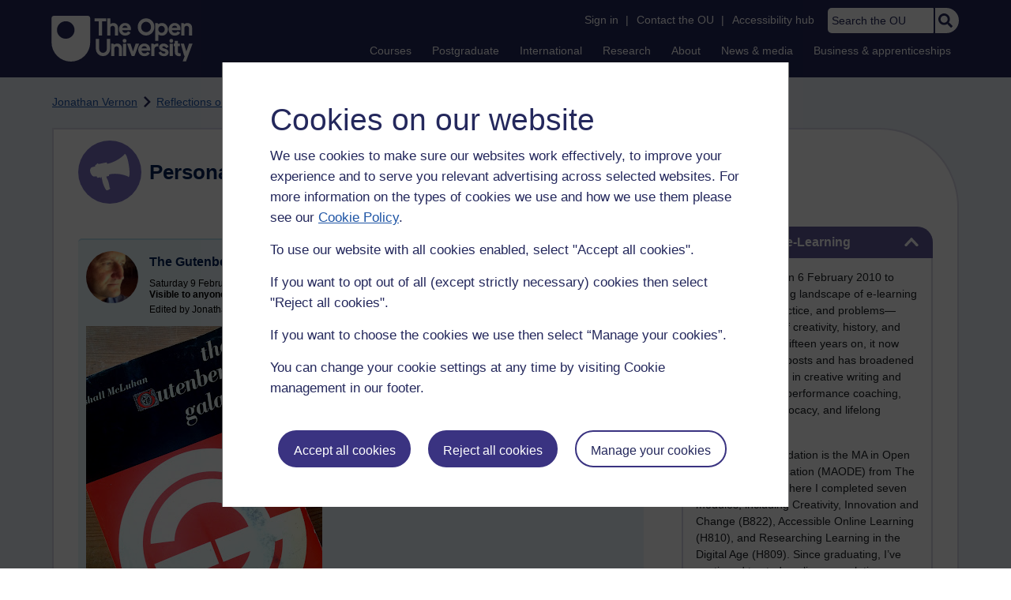

--- FILE ---
content_type: text/html; charset=utf-8
request_url: https://learn1.open.ac.uk/mod/oublog/view.php?user=35680&amp;taglimit=500&tag=jay+cross
body_size: 38176
content:
<!DOCTYPE html>

<html   dir="ltr" lang="en" xml:lang="en">


<head>
    <title>Personal Blogs | learn1</title>
    <link rel="icon" href="https://learn1.open.ac.uk/theme/image.php/osep/theme/1769077354/favicon" />
    <link rel="apple-touch-icon" href="https://learn1.open.ac.uk/theme/image.php/osep/theme/1769077354/apple-touch-icon" />
    <meta name="msapplication-TileColor" content="#ffffff" />
    <meta name="msapplication-TileImage" content="https://learn1.open.ac.uk/theme/image.php/osep/theme/1769077354/ou-logo" />

    <meta http-equiv="Content-Type" content="text/html; charset=utf-8" />
<meta name="keywords" content="moodle, Personal Blogs | learn1" />
<link rel="stylesheet" type="text/css" href="https://learn1.open.ac.uk/theme/yui_combo.php?rollup/3.18.1/yui-moodlesimple-min.css" /><script id="firstthemesheet" type="text/css">/** Required in order to fix style inclusion problems in IE with YUI **/</script><link rel="stylesheet" type="text/css" href="https://learn1.open.ac.uk/theme/styles.php/osep/1769077354_1764143049/all" />
<script>
//<![CDATA[
var M = {}; M.yui = {};
M.pageloadstarttime = new Date();
M.cfg = {"wwwroot":"https:\/\/learn1.open.ac.uk","apibase":"https:\/\/learn1.open.ac.uk\/r.php\/api","homeurl":{},"sesskey":"J9hi4HxQ57","sessiontimeout":"21600","sessiontimeoutwarning":"1200","themerev":"1769077354","slasharguments":1,"theme":"osep","iconsystemmodule":"core\/icon_system_standard","jsrev":"1767867986","admin":"admin","svgicons":true,"usertimezone":"Europe\/London","language":"en","courseId":1,"courseContextId":2,"contextid":15,"contextInstanceId":1,"langrev":1764239689,"templaterev":"1764844810","siteId":1,"userId":0};var yui1ConfigFn = function(me) {if(/-skin|reset|fonts|grids|base/.test(me.name)){me.type='css';me.path=me.path.replace(/\.js/,'.css');me.path=me.path.replace(/\/yui2-skin/,'/assets/skins/sam/yui2-skin')}};
var yui2ConfigFn = function(me) {var parts=me.name.replace(/^moodle-/,'').split('-'),component=parts.shift(),module=parts[0],min='-min';if(/-(skin|core)$/.test(me.name)){parts.pop();me.type='css';min=''}
if(module){var filename=parts.join('-');me.path=component+'/'+module+'/'+filename+min+'.'+me.type}else{me.path=component+'/'+component+'.'+me.type}};
YUI_config = {"debug":false,"base":"https:\/\/learn1.open.ac.uk\/lib\/yuilib\/3.18.1\/","comboBase":"https:\/\/learn1.open.ac.uk\/theme\/yui_combo.php?","combine":true,"filter":null,"insertBefore":"firstthemesheet","groups":{"yui2":{"base":"https:\/\/learn1.open.ac.uk\/lib\/yuilib\/2in3\/2.9.0\/build\/","comboBase":"https:\/\/learn1.open.ac.uk\/theme\/yui_combo.php?","combine":true,"ext":false,"root":"2in3\/2.9.0\/build\/","patterns":{"yui2-":{"group":"yui2","configFn":yui1ConfigFn}}},"moodle":{"name":"moodle","base":"https:\/\/learn1.open.ac.uk\/theme\/yui_combo.php?m\/1767867986\/","combine":true,"comboBase":"https:\/\/learn1.open.ac.uk\/theme\/yui_combo.php?","ext":false,"root":"m\/1767867986\/","patterns":{"moodle-":{"group":"moodle","configFn":yui2ConfigFn}},"filter":null,"modules":{"moodle-core-handlebars":{"condition":{"trigger":"handlebars","when":"after"}},"moodle-core-dragdrop":{"requires":["base","node","io","dom","dd","event-key","event-focus","moodle-core-notification"]},"moodle-core-notification":{"requires":["moodle-core-notification-dialogue","moodle-core-notification-alert","moodle-core-notification-confirm","moodle-core-notification-exception","moodle-core-notification-ajaxexception"]},"moodle-core-notification-dialogue":{"requires":["base","node","panel","escape","event-key","dd-plugin","moodle-core-widget-focusafterclose","moodle-core-lockscroll"]},"moodle-core-notification-alert":{"requires":["moodle-core-notification-dialogue"]},"moodle-core-notification-confirm":{"requires":["moodle-core-notification-dialogue"]},"moodle-core-notification-exception":{"requires":["moodle-core-notification-dialogue"]},"moodle-core-notification-ajaxexception":{"requires":["moodle-core-notification-dialogue"]},"moodle-core-blocks":{"requires":["base","node","io","dom","dd","dd-scroll","moodle-core-dragdrop","moodle-core-notification"]},"moodle-core-lockscroll":{"requires":["plugin","base-build"]},"moodle-core-actionmenu":{"requires":["base","event","node-event-simulate"]},"moodle-core-maintenancemodetimer":{"requires":["base","node"]},"moodle-core-chooserdialogue":{"requires":["base","panel","moodle-core-notification"]},"moodle-core-event":{"requires":["event-custom"]},"moodle-core_availability-form":{"requires":["base","node","event","event-delegate","panel","moodle-core-notification-dialogue","json"]},"moodle-course-dragdrop":{"requires":["base","node","io","dom","dd","dd-scroll","moodle-core-dragdrop","moodle-core-notification","moodle-course-coursebase","moodle-course-util"]},"moodle-course-util":{"requires":["node"],"use":["moodle-course-util-base"],"submodules":{"moodle-course-util-base":{},"moodle-course-util-section":{"requires":["node","moodle-course-util-base"]},"moodle-course-util-cm":{"requires":["node","moodle-course-util-base"]}}},"moodle-course-management":{"requires":["base","node","io-base","moodle-core-notification-exception","json-parse","dd-constrain","dd-proxy","dd-drop","dd-delegate","node-event-delegate"]},"moodle-course-categoryexpander":{"requires":["node","event-key"]},"moodle-form-dateselector":{"requires":["base","node","overlay","calendar"]},"moodle-form-shortforms":{"requires":["node","base","selector-css3","moodle-core-event"]},"moodle-question-chooser":{"requires":["moodle-core-chooserdialogue"]},"moodle-question-searchform":{"requires":["base","node"]},"moodle-availability_completion-form":{"requires":["base","node","event","moodle-core_availability-form"]},"moodle-availability_dar-form":{"requires":["base","node","event","moodle-core_availability-form"]},"moodle-availability_date-form":{"requires":["base","node","event","io","moodle-core_availability-form"]},"moodle-availability_grade-form":{"requires":["base","node","event","moodle-core_availability-form"]},"moodle-availability_group-form":{"requires":["base","node","event","moodle-core_availability-form"]},"moodle-availability_grouping-form":{"requires":["base","node","event","moodle-core_availability-form"]},"moodle-availability_mobileapp-form":{"requires":["base","node","event","moodle-core_availability-form"]},"moodle-availability_otheractivity-form":{"requires":["base","node","event","moodle-core_availability-form"]},"moodle-availability_profile-form":{"requires":["base","node","event","moodle-core_availability-form"]},"moodle-mod_assign-history":{"requires":["node","transition"]},"moodle-mod_customcert-rearrange":{"requires":["dd-delegate","dd-drag"]},"moodle-mod_forumng-savecheck":{"requires":["base","node","io","moodle-core-notification-alert"]},"moodle-mod_quiz-quizbase":{"requires":["base","node"]},"moodle-mod_quiz-modform":{"requires":["base","node","event"]},"moodle-mod_quiz-dragdrop":{"requires":["base","node","io","dom","dd","dd-scroll","moodle-core-dragdrop","moodle-core-notification","moodle-mod_quiz-quizbase","moodle-mod_quiz-util-base","moodle-mod_quiz-util-page","moodle-mod_quiz-util-slot","moodle-course-util"]},"moodle-mod_quiz-toolboxes":{"requires":["base","node","event","event-key","io","moodle-mod_quiz-quizbase","moodle-mod_quiz-util-slot","moodle-core-notification-ajaxexception"]},"moodle-mod_quiz-util":{"requires":["node","moodle-core-actionmenu"],"use":["moodle-mod_quiz-util-base"],"submodules":{"moodle-mod_quiz-util-base":{},"moodle-mod_quiz-util-slot":{"requires":["node","moodle-mod_quiz-util-base"]},"moodle-mod_quiz-util-page":{"requires":["node","moodle-mod_quiz-util-base"]}}},"moodle-mod_quiz-autosave":{"requires":["base","node","event","event-valuechange","node-event-delegate","io-form","datatype-date-format"]},"moodle-mod_quiz-questionchooser":{"requires":["moodle-core-chooserdialogue","moodle-mod_quiz-util","querystring-parse"]},"moodle-message_airnotifier-toolboxes":{"requires":["base","node","io"]},"moodle-report_eventlist-eventfilter":{"requires":["base","event","node","node-event-delegate","datatable","autocomplete","autocomplete-filters"]},"moodle-report_loglive-fetchlogs":{"requires":["base","event","node","io","node-event-delegate"]},"moodle-gradereport_history-userselector":{"requires":["escape","event-delegate","event-key","handlebars","io-base","json-parse","moodle-core-notification-dialogue"]},"moodle-qbank_editquestion-chooser":{"requires":["moodle-core-chooserdialogue"]},"moodle-tool_lp-dragdrop-reorder":{"requires":["moodle-core-dragdrop"]},"moodle-assignfeedback_editpdf-editor":{"requires":["base","event","node","io","graphics","json","event-move","event-resize","transition","querystring-stringify-simple","moodle-core-notification-dialog","moodle-core-notification-alert","moodle-core-notification-warning","moodle-core-notification-exception","moodle-core-notification-ajaxexception"]}}},"gallery":{"name":"gallery","base":"https:\/\/learn1.open.ac.uk\/lib\/yuilib\/gallery\/","combine":true,"comboBase":"https:\/\/learn1.open.ac.uk\/theme\/yui_combo.php?","ext":false,"root":"gallery\/1767867986\/","patterns":{"gallery-":{"group":"gallery"}}}},"modules":{"core_filepicker":{"name":"core_filepicker","fullpath":"https:\/\/learn1.open.ac.uk\/lib\/javascript.php\/1767867986\/repository\/filepicker.js","requires":["base","node","node-event-simulate","json","async-queue","io-base","io-upload-iframe","io-form","yui2-treeview","panel","cookie","datatable","datatable-sort","resize-plugin","dd-plugin","escape","moodle-core_filepicker","moodle-core-notification-dialogue"]},"core_comment":{"name":"core_comment","fullpath":"https:\/\/learn1.open.ac.uk\/lib\/javascript.php\/1767867986\/comment\/comment.js","requires":["base","io-base","node","json","yui2-animation","overlay","escape"]}},"logInclude":[],"logExclude":[],"logLevel":null};
M.yui.loader = {modules: {}};

//]]>
</script>

<link rel="alternate" type="application/atom+xml" title="Atom feed" href="https://learn1.open.ac.uk/mod/oublog/feed.php?format=atom&amp;blog=1&amp;bloginstance=10860&amp;comments=" /><link rel="alternate" type="application/atom+xml" title="RSS feed" href="https://learn1.open.ac.uk/mod/oublog/feed.php?format=rss&amp;blog=1&amp;bloginstance=10860&amp;comments=" />
    
<meta property="og:image" content="https://www.open.ac.uk/ouheaders/gui/Open_University_OG_Image.png"><meta property="og:image:alt" content="The Open University"><meta property="twitter:image" content="https://www.open.ac.uk/ouheaders/gui/Open_University_OG_Image.png"><meta property="og:title" content="The Open University"><!-- ou-head v2.0.0.795 -->

<script src="https://de.cdn-v3.conductrics.com/ac-LXFBNkXiNm/v3/agent-api/js/f-dWyHnIAdDA/dt-EzQ29xSsSbrFdEypQszyo9LrPicxDP?apikey=api-Yj4rznDbbdMSfZflSxhm7BLtxY"></script>

<!-- Google Tag Manager Generic Data Layer -->
<!-- Make sure any site specific layers happen before this line -->
<script>/*<![CDATA[*/window.dataLayer = window.dataLayer || [];/*]]>*/</script>
<!-- End Google Tag Manager Generic Data Layer -->

<!-- Google Tag Manager -->

<script>/*<![CDATA[*/   (function(w,d,s,l,i){w[l]=w[l]||[];w[l].push({'gtm.start':
 new Date().getTime(),event:'gtm.js'});var f=d.getElementsByTagName(s)[0],
 j=d.createElement(s),dl=l!='dataLayer'?'&l='+l:'';j.async=true;j.src=
 'https://sgtm.open.ac.uk/gtm.js?id='+i+dl;f.parentNode.insertBefore(j,f);
 })(window,document,'script','dataLayer','GTM-PPS2SH');
   /*]]>*/</script>
<!-- End Google Tag Manager -->
<!-- Silktide scripting -->
<script defer src="https://analytics.silktide.com/6df84daffb8465655442c815000dfa70.js"></script><script>
      (function (s,i,l,k,y) {
      s[i] = s[i] || y;
      s[l] = s[l] || [];
      s[k] = function(e, p) { p = p || {}; p.event = e; s[l].push(p); };
      s[k]('page_load');
      })(window, 'stConfig', 'stEvents', 'silktide', {});
    </script>
<!-- End Silktide scripting -->

<!-- Start JS-->
<script src="/ouheaders/js/headerfooter.min.js?2.0.0.795"></script>
<!-- End JS replacement -->

<!-- Stylesheets --><link rel="stylesheet" type="text/css" href="/ouheaders/gui/headerfooter.css?2.0.0.795" media="screen">

<!--[if lt IE 9]><link rel="stylesheet" href="/ouheaders/gui/header-footer-ie.css" /><![endif]-->
<link rel="stylesheet" href="/ouheaders/gui/headerfooter-print.css?2.0.0.795" media="print">

<!-- Stylesheets For cassie cookie widget -->
<link rel="stylesheet" type="text/css" href="/ouheaders/gui/cassiecookiewidget.css?2.0.0.795" media="screen">
<!-- End of Stylesheets For cassie cookie widget -->

<!-- End ou-head v2.0.0.795 -->

    <meta name="viewport" content="width=device-width, initial-scale=1.0" />

    <!-- Ouput content for custom CSS. -->
</head>


<body  id="page-mod-oublog-view" class="osep-layoutright osep-courseformat-site osep-mobile ouheaderversion2_0_0_795 format-site osep-disable-usertours  path-mod path-mod-oublog chrome dir-ltr lang-en yui-skin-sam yui3-skin-sam learn1-open-ac-uk pagelayout-incourse course-1 context-15 cmid-1 cm-type-oublog notloggedin theme ou-ia-public">

<!-- ou-header v2.0.0.795 -->
<div class="ou_gtaiframe"><noscript><iframe src="https://sgtm.open.ac.uk/ns.html?id=GTM-PPS2SH" height="0" width="0" style="display:none;visibility:hidden" name="GTM"></iframe></noscript></div>
<div id="ou-head">
   <div id="ou-header"><a class="ou-skip" href="#maincontent" id="ou-skip-anchor-tutor-home" data-translate="true"><i class="int-icon int-icon-arrow-circle-down"></i>Skip to content
         </a>
      
      <div id="ou-logo">
         <a class="ou-logo england" href="https://www.open.ac.uk/" title="The Open University">
            <img src="/ouheaders/gui/OU_Logo_Mobile.svg?2.0.0.795" srcset="/ouheaders/gui/OU_Logo_Mobile.svg?2.0.0.795 1x, /ouheaders/gui/OU_Logo_Mobile.svg?2.0.0.795 2x" alt="The Open University">
            </a>
         <a class="ou-logo roi" href="https://www.open.ac.uk/republic-of-ireland/" title="The Open University">
            <img src="/ouheaders/gui/OU_Logo_Mobile.svg?2.0.0.795" srcset="/ouheaders/gui/OU_Logo_Mobile.svg?2.0.0.795 1x, /ouheaders/gui/OU_Logo_Mobile.svg?2.0.0.795 2x" alt="The Open University">
            </a>
         <a class="ou-logo nir" href="https://www.open.ac.uk/northern-ireland/" title="The Open University">
            <img src="/ouheaders/gui/OU_Logo_Mobile.svg?2.0.0.795" srcset="/ouheaders/gui/OU_Logo_Mobile.svg?2.0.0.795 1x, /ouheaders/gui/OU_Logo_Mobile.svg?2.0.0.795 2x" alt="The Open University">
            </a>
         <a class="ou-logo scotland" href="https://www.open.ac.uk/scotland/" title="The Open University">
            <img src="/ouheaders/gui/OU_Logo_Mobile.svg?2.0.0.795" srcset="/ouheaders/gui/OU_Logo_Mobile.svg?2.0.0.795 1x, /ouheaders/gui/OU_Logo_Mobile.svg?2.0.0.795 2x" alt="The Open University">
            </a>
         <a class="ou-logo wales" href="https://www.open.ac.uk/wales/en/" title="The Open University">
            <img src="/ouheaders/gui/OU_Logo_Mobile.svg?2.0.0.795" srcset="/ouheaders/gui/OU_Logo_Mobile.svg?2.0.0.795 1x, /ouheaders/gui/OU_Logo_Mobile.svg?2.0.0.795 2x" alt="The Open University">
            </a>
         <a class="ou-logo cymraeg" href="https://www.open.ac.uk/wales/cy/" title="The Open University">
            <img src="/ouheaders/gui/OU_Logo_Mobile.svg?2.0.0.795" srcset="/ouheaders/gui/OU_Logo_Mobile.svg?2.0.0.795 1x, /ouheaders/gui/OU_Logo_Mobile.svg?2.0.0.795 2x" alt="The Open University">
            </a>
         <a class="ou-logo nonav" href="javascript:void(0);" title="The Open University">
            <img src="/ouheaders/gui/OU_Logo_Mobile.svg?2.0.0.795" srcset="/ouheaders/gui/OU_Logo_Mobile.svg?2.0.0.795 1x, /ouheaders/gui/OU_Logo_Mobile.svg?2.0.0.795 2x" alt="The Open University">
            </a>
         </div>
      <div id="mod-mobile-basket"><button onclick="javascript:mc_show_mobile_basket()" id="mod-basket-link" aria-label="Shopping cart - Your module choices"><i class="int-icon int-icon-shopping-cart int-icon-2x"></i><span id="mc-mobilecredits">0</span>cr
            </button></div>
      <div class="ou-identity">
         <p class="ou-identity-name" data-hj-masked=""></p>
      </div>
      <div class="ou-mobile-menu-toggle-div"><a href="#" class="ou-mobile-menu-toggle icon-up" id="ou-mobile-menu-toggle"><img src="/ouheaders/gui/Accordion_Chevron_Down.svg?2.0.0.795" srcset="/ouheaders/gui/Accordion_Chevron_Down.svg?2.0.0.795 1x, /ouheaders/gui/Accordion_Chevron_Down.svg?2.0.0.795 2x" alt="Toggle service links" title="Toggle service links"></a></div>
      
      <div id="ou-header-nav">
         <div id="ou-service-links" aria-label="Your links" role="navigation">
            <div id="ou-identity">
               <p class="ou-identity-name" data-hj-masked=""></p>
               <p id="ou-identity-id" data-hj-masked=""></p>
            </div>
            <ul>
               <li class="ou-role-signin" id="ou-signin1"><a href="https://msds.open.ac.uk/signon/sams001.aspx" id="ou-signin2" data-translate="true">Sign in</a><span>|</span></li>
               <li class="ou-role-signout ou-header-remove" id="ou-signout"><a href="https://msds.open.ac.uk/signon/samsoff.aspx" id="ou-signout2" data-translate="true">Sign out</a><span>|</span></li>
               
               <li id="ou-myaccount" class="ou-header-remove">
                  <a href="https://msds.open.ac.uk/students/" data-translate="true">My Account</a>
                  <span>|</span>
                  </li>
               
               <li id="ou-studenthome" class="ou-header-remove">
                  <a href="https://msds.open.ac.uk/students/" data-translate="true">StudentHome</a>
                  <span>|</span>
                  </li>
               
               <li id="ou-tutorhome" class="ou-header-remove">
                  <a href="https://msds.open.ac.uk/tutorhome/" data-translate="true">TutorHome</a>
                  <span>|</span>
                  </li>
               
               <li id="ou-intranethome" class="ou-header-remove">
                  <a href="https://intranet.open.ac.uk/oulife-home/" data-translate="true">IntranetHome</a>
                  <span>|</span>
                  </li>
               
               <li id="ou-contact"><a href="https://www.open.ac.uk/contact" data-translate="true" class="ou-ia-public" id="ou-public-contact">Contact the OU</a><a href="https://www2.open.ac.uk/students/help/your-contacts/" data-translate="true" class="ou-ia-student" id="ou-student-contact">Contact the OU</a><a href="https://www2.open.ac.uk/tutors/help/who-to-contact/" data-translate="true" class="ou-ia-tutor" id="ou-tutor-contact">Contact the OU</a><span>|</span></li>
               <li><a href="https://www.open.ac.uk/about/main/strategy-and-policies/policies-and-statements/website-accessibility-open-university" data-translate="true" class="ou-display-public-tutor">Accessibility hub</a><a href="https://www.open.ac.uk/about/main/strategy-and-policies/policies-and-statements/website-accessibility-open-university/" data-translate="true" class="ou-ia-student">Accessibility hub</a></li>
               <li class="ou-search ou-ia-public"><label for="ou-header-search-public" class="ou-hide" data-translate="true">Search the OU</label><input type="search" id="ou-header-search-public" class="ou-header-search" name="q" data-translate="true" placeholder="Search the OU" onkeyup="javascript: onSearchBoxInput(event);"><div class="ou-button-container"><button type="button" value="Search" id="search-button-header" onclick="submitSearch('ou-header-search-public');"><img src="/ouheaders/gui/Search_Icon_Magnifier.svg?2.0.0.795" srcset="/ouheaders/gui/Search_Icon_Magnifier.svg?2.0.0.795 1x, /ouheaders/gui/Search_Icon_Magnifier.svg?2.0.0.795 2x" alt="Search" title="Search"></button></div>
               </li>
            </ul>
         </div>
         <!-- end ou-service-links -->
         <div class="ou-ia-nav" id="ou-ia-nav" aria-label="Main" role="navigation">
            
            <ul class="ou-ia-public">
               
               <li class="ou-ia-courses">
                  <a href="https://www.open.ac.uk/courses">Courses</a>
                  </li>
               
               <li class="ou-ia-postgraduate">
                  <a href="https://www.open.ac.uk/postgraduate">Postgraduate</a>
                  </li>
               
               <li class="ou-ia-inter_national">
                  <a href="https://www.open.ac.uk/courses/international-students">International</a>
                  </li>
               
               <li class="ou-ia-research">
                  <a href="https://research.open.ac.uk/">Research</a>
                  </li>
               
               <li class="ou-ia-about">
                  <a href="https://about.open.ac.uk/">About</a>
                  </li>
               
               <li class="ou-ia-news">
                  <a href="https://www.open.ac.uk/blogs/news/">News &amp; media</a>
                  </li>
               
               <li class="ou-ia-business">
                  <a href="https://business.open.ac.uk/">Business &amp; apprenticeships</a>
                  </li>
               </ul>
            </div>
         <!-- end ou-ia-nav -->
         </div>
      <!--end ou-header-navigation-->
      </div>
</div><!-- End ou-header v2.0.0.795 -->
<script>
const ouHeaderLink = document.querySelector('#ou-header a.ou-skip');
if (ouHeaderLink) {
    ouHeaderLink.addEventListener('click', function(e) {
        e.preventDefault();
        location.hash = '';
        location.hash = '#maincontent';
    });
} else {
    console.log('theme_osep: Unable to activate OU header skip link');
}
</script>











<div>
    <a class="visually-hidden-focusable" href="#maincontent">Skip to main content</a>
</div><script src="https://learn1.open.ac.uk/lib/javascript.php/1767867986/lib/polyfills/polyfill.js"></script>
<script src="https://learn1.open.ac.uk/theme/yui_combo.php?rollup/3.18.1/yui-moodlesimple-min.js"></script><script src="https://learn1.open.ac.uk/lib/javascript.php/1767867986/lib/javascript-static.js"></script>
<script>
//<![CDATA[
document.body.className += ' jsenabled';
//]]>
</script>



<div id="ou-org">
   
    <div id="ou-site">
        <div class="osep" id="ou-site-body">
            
            <div id="page">
                    <header id="page-header"><div id="course-header"></div><div class="clearfix" id="page-navbar"><div class="breadcrumb-nav"><nav aria-label="Breadcrumbs"><ul><li><span itemscope="" itemtype="http://data-vocabulary.org/Breadcrumb"><a itemprop="url" href="https://learn1.open.ac.uk/user/view.php?id=35680"><span itemprop="title">Jonathan Vernon</span></a></span></li><li><img src="https://learn1.open.ac.uk/theme/image.php/osep/theme_osep/1769077354/nav-separator" alt="" /> <span itemscope="" itemtype="http://data-vocabulary.org/Breadcrumb"><a itemprop="url" href="https://learn1.open.ac.uk/mod/oublog/view.php?user=35680"><span itemprop="title">Reflections on e-Learning</span></a></span></li><li><img src="https://learn1.open.ac.uk/theme/image.php/osep/theme_osep/1769077354/nav-separator" alt="" /> <span tabindex="0">Filter: jay cross</span></li></ul></nav></div></div></header>
                
                
                <div id="page-content" class="">
                    
                    <div id="osep-pagewrapper" class="">
                            <div id="osep-mobileheading"><h2>Personal Blogs</h2></div>
                        
                            <div id="osep-sidecol">
                                <aside id="block-region-side-post" class="block-region osep-postblocks" data-blockregion="side-post" data-droptarget="1" aria-labelledby="side-post-block-region-heading"><a href="#sb-1" class="sr-only sr-only-focusable">Skip Reflections on e-Learning</a>



<section id="oublog_info_block"
         class=" block block__fake block_with_controls
         card mb-3  oublog-sideblock block block_fake osep-hastitle"
         role="complementary"
         data-block="_fake"
         data-instanceid="0"
         data-instance-id="0"
         aria-labelledby="instance-0fboublog_info_block-header"
    >

    <div class="card-body p-3">

            <h2 id="instance-0fboublog_info_block-header" class="card-title d-inline"
                title="Reflections on e-Learning">Reflections on e-Learning</h2>


            <div class="block-controls pull-right header">
                <div class="osep-showhide-desktop">
    <img class="osep-hideblock" tabindex="0" src="https://learn1.open.ac.uk/theme/image.php/osep/core/1769077354/t/switch_minus_white"
         alt="Hide Reflections on e-Learning block"
             data-instanceid="0"
         />
    <img class="osep-showblock" tabindex="0" src="https://learn1.open.ac.uk/theme/image.php/osep/core/1769077354/t/switch_plus_white"
         alt="Show Reflections on e-Learning block"
            data-instanceid="0"
        />
</div>
<div class="osep-showhide-mobile">
    <img class="osep-hideblock" tabindex="0" src="https://learn1.open.ac.uk/theme/image.php/osep/core/1769077354/t/switch_minus_white"
         alt="Hide Reflections on e-Learning block"/>
    <img class="osep-showblock" tabindex="0" src="https://learn1.open.ac.uk/theme/image.php/osep/core/1769077354/t/switch_plus_white"
         alt="Show Reflections on e-Learning block"/>
</div>
            </div>

        <div class="card-text content mt-3 osep-showhideblock" data-osepshowhide='0'>
            <p dir="ltr">I began this blog on 6 February 2010 to explore the evolving landscape of e-learning—its potential, practice, and problems—through the lens of creativity, history, and applied learning. Fifteen years on, it now spans over 5,000 posts and has broadened to include my work in creative writing and design, sport and performance coaching, environmental advocacy, and lifelong learning.</p>
<p dir="ltr">My academic foundation is the MA in Open and Distance Education (MAODE) from The Open University, where I completed seven modules, including Creativity, Innovation and Change (B822), Accessible Online Learning (H810), and Researching Learning in the Digital Age (H809). Since graduating, I’ve continued to study online, completing more than 20 MOOCs (primarily on FutureLearn and Coursera) and serving as a mentor for Coursera’s Learning How to Learn and Photography courses.</p>
<p dir="ltr">In 2015, I became Digital Editor for The Western Front Association, overseeing one of the UK’s most significant First World War education sites. Alongside that work, I completed an MA in British History and the First World War at the Universities of Birmingham and Wolverhampton.</p>
<p dir="ltr">Since 2018, I’ve been a Learning Technologist, initially at Greater Brighton MET College, helping staff and students to innovate with digital media and learning tools such as Google Workspace, Planet eStream, ThingLink, and WordPress. I hold Google Educator Level 1 &amp; 2 certifications and am an advocate for accessible, creative online pedagogy.</p>
<p dir="ltr">I also hold a PGCE (Postgraduate Certificate in Education) from the University of Brighton, completed in 2022. This formalised my understanding of online learning, inclusion, and assessment, grounding my practical teaching experience in theory.</p>
<p dir="ltr">Beyond education technology, I’m a Swim England Senior Club Coach with over 20 years of teaching and coaching experience, guiding County and Regional swimmers through progressive, athlete-centred programmes. My coaching integrates sports science, performance psychology, and creative methods of motivation and reflection.</p>
<p dir="ltr">Creativity underpins all my work. I am a practising artist, printmaker, and writer, producing relief prints, multimedia projects, and AI-assisted visual storytelling pieces such as The Watersprites and The Form Photo.</p>
<p dir="ltr">As an elected councillor and member of the Green Party, I’m actively engaged in environmental advocacy and local heritage protection, chairing the Lewes Town Council Task &amp; Finish Group for Trees and contributing to the Woodland Trust’s Ancient Tree Inventory. Sustainability, access, and education remain central threads across all I do.</p>
<p dir="ltr">When time allows, I’m happiest outdoors—coaching at the pool, walking veteran trees, cycling woodland trails, or sketching en plein air. I still play the guitar and, occasionally, sing a Bowie song or two.</p>
            
        </div>

    </div>

</section>


    <span id="sb-1"></span><a href="#sb-2" class="sr-only sr-only-focusable">Skip Tags</a>



<section id="oublog-tags"
         class=" block block__fake block_with_controls
         card mb-3  oublog-sideblock block block_fake osep-hastitle"
         role="complementary"
         data-block="_fake"
         data-instanceid="0"
         data-instance-id="0"
         aria-labelledby="instance-0fboublog-tags-header"
    >

    <div class="card-body p-3">

            <h2 id="instance-0fboublog-tags-header" class="card-title d-inline"
                title="Tags">Tags</h2>


            <div class="block-controls pull-right header">
                <div class="osep-showhide-desktop">
    <img class="osep-hideblock" tabindex="0" src="https://learn1.open.ac.uk/theme/image.php/osep/core/1769077354/t/switch_minus_white"
         alt="Hide Tags block"
             data-osepid="0_oublog_blocktags"
/>
    <img class="osep-showblock" tabindex="0" src="https://learn1.open.ac.uk/theme/image.php/osep/core/1769077354/t/switch_plus_white"
         alt="Show Tags block"
         data-osepid="0_oublog_blocktags"
/>
</div>
<div class="osep-showhide-mobile">
    <img class="osep-hideblock" tabindex="0" src="https://learn1.open.ac.uk/theme/image.php/osep/core/1769077354/t/switch_minus_white"
         alt="Hide Tags block"/>
    <img class="osep-showblock" tabindex="0" src="https://learn1.open.ac.uk/theme/image.php/osep/core/1769077354/t/switch_plus_white"
         alt="Show Tags block"/>
</div>
            </div>

        <div class="card-text content mt-3 osep-showhideblock" data-osepshowhide='0'>
            <div class="oublog-tag-order">Order:<a class="btn btn-link p-0" role="button"
    data-bs-container="body" data-bs-toggle="popover" data-bs-trigger="click"
    data-bs-placement="right"
    data-bs-html="true" tabindex="0" data-bs-trigger="focus"
    data-bs-content="
        <div class='help-popover-container'>
            <div class='popover-head'>Order:</div>
            <div class='popover-content'>
                &lt;div class=&quot;no-overflow&quot;&gt;&lt;p&gt;You can choose to order the display of the list of tags used,
either in alphabetical order or by number of posts used in.
Select the two links to switch between ordering methods,
this choice is remembered and will be used on subsequent views.&lt;/p&gt;
&lt;/div&gt;
            </div>
         </div>
        ">
  <img class="icon " alt="Help with Order:" title="Help with Order:" src="https://learn1.open.ac.uk/theme/image.php/osep/core/1769077354/help" />
</a><span class="oublog-tag-order-actions">&nbsp;A to Z | <a href="https://learn1.open.ac.uk/mod/oublog/view.php?id=0&amp;user=35680&amp;page=0&amp;tag=jay%20cross&amp;tagorder=use&amp;taglimit=500">Most used</a></span></div><div class="oublog-tag-items"><a href="/mod/oublog/view.php?user=35680&amp;tag=." class="oublog-tag-cloud-0"><span class="oublog-tagname">.</span><span class="oublog-tagcount">(2)</span></a> <a href="/mod/oublog/view.php?user=35680&amp;tag=%2A%2A%2A" class="oublog-tag-cloud-0"><span class="oublog-tagname">***</span><span class="oublog-tagcount">(12)</span></a> <a href="/mod/oublog/view.php?user=35680&amp;tag=%23" class="oublog-tag-cloud-0"><span class="oublog-tagname">#</span><span class="oublog-tagcount">(5)</span></a> <a href="/mod/oublog/view.php?user=35680&amp;tag=000+years+ago" class="oublog-tag-cloud-0"><span class="oublog-tagname">000&nbsp;years&nbsp;ago</span><span class="oublog-tagcount">(1)</span></a> <a href="/mod/oublog/view.php?user=35680&amp;tag=1066" class="oublog-tag-cloud-0"><span class="oublog-tagname">1066</span><span class="oublog-tagcount">(1)</span></a> <a href="/mod/oublog/view.php?user=35680&amp;tag=12+december" class="oublog-tag-cloud-0"><span class="oublog-tagname">12&nbsp;december</span><span class="oublog-tagcount">(1)</span></a> <a href="/mod/oublog/view.php?user=35680&amp;tag=15" class="oublog-tag-cloud-0"><span class="oublog-tagname">15</span><span class="oublog-tagcount">(1)</span></a> <a href="/mod/oublog/view.php?user=35680&amp;tag=1646" class="oublog-tag-cloud-0"><span class="oublog-tagname">1646</span><span class="oublog-tagcount">(1)</span></a> <a href="/mod/oublog/view.php?user=35680&amp;tag=17th+century" class="oublog-tag-cloud-0"><span class="oublog-tagname">17th&nbsp;century</span><span class="oublog-tagcount">(2)</span></a> <a href="/mod/oublog/view.php?user=35680&amp;tag=1889" class="oublog-tag-cloud-0"><span class="oublog-tagname">1889</span><span class="oublog-tagcount">(2)</span></a> <a href="/mod/oublog/view.php?user=35680&amp;tag=1911" class="oublog-tag-cloud-0"><span class="oublog-tagname">1911</span><span class="oublog-tagcount">(1)</span></a> <a href="/mod/oublog/view.php?user=35680&amp;tag=1913" class="oublog-tag-cloud-0"><span class="oublog-tagname">1913</span><span class="oublog-tagcount">(1)</span></a> <a href="/mod/oublog/view.php?user=35680&amp;tag=1914" class="oublog-tag-cloud-0"><span class="oublog-tagname">1914</span><span class="oublog-tagcount">(5)</span></a> <a href="/mod/oublog/view.php?user=35680&amp;tag=1916" class="oublog-tag-cloud-0"><span class="oublog-tagname">1916</span><span class="oublog-tagcount">(1)</span></a> <a href="/mod/oublog/view.php?user=35680&amp;tag=1917" class="oublog-tag-cloud-0"><span class="oublog-tagname">1917</span><span class="oublog-tagcount">(2)</span></a> <a href="/mod/oublog/view.php?user=35680&amp;tag=1918" class="oublog-tag-cloud-0"><span class="oublog-tagname">1918</span><span class="oublog-tagcount">(1)</span></a> <a href="/mod/oublog/view.php?user=35680&amp;tag=1919" class="oublog-tag-cloud-0"><span class="oublog-tagname">1919</span><span class="oublog-tagcount">(1)</span></a> <a href="/mod/oublog/view.php?user=35680&amp;tag=1980" class="oublog-tag-cloud-0"><span class="oublog-tagname">1980</span><span class="oublog-tagcount">(1)</span></a> <a href="/mod/oublog/view.php?user=35680&amp;tag=1988" class="oublog-tag-cloud-0"><span class="oublog-tagname">1988</span><span class="oublog-tagcount">(1)</span></a> <a href="/mod/oublog/view.php?user=35680&amp;tag=1990" class="oublog-tag-cloud-0"><span class="oublog-tagname">1990</span><span class="oublog-tagcount">(1)</span></a> <a href="/mod/oublog/view.php?user=35680&amp;tag=1998" class="oublog-tag-cloud-0"><span class="oublog-tagname">1998</span><span class="oublog-tagcount">(1)</span></a> <a href="/mod/oublog/view.php?user=35680&amp;tag=1999" class="oublog-tag-cloud-0"><span class="oublog-tagname">1999</span><span class="oublog-tagcount">(3)</span></a> <a href="/mod/oublog/view.php?user=35680&amp;tag=1ww1" class="oublog-tag-cloud-0"><span class="oublog-tagname">1ww1</span><span class="oublog-tagcount">(1)</span></a> <a href="/mod/oublog/view.php?user=35680&amp;tag=2000" class="oublog-tag-cloud-0"><span class="oublog-tagname">2000</span><span class="oublog-tagcount">(1)</span></a> <a href="/mod/oublog/view.php?user=35680&amp;tag=2001" class="oublog-tag-cloud-0"><span class="oublog-tagname">2001</span><span class="oublog-tagcount">(1)</span></a> <a href="/mod/oublog/view.php?user=35680&amp;tag=2005" class="oublog-tag-cloud-0"><span class="oublog-tagname">2005</span><span class="oublog-tagcount">(1)</span></a> <a href="/mod/oublog/view.php?user=35680&amp;tag=2009" class="oublog-tag-cloud-0"><span class="oublog-tagname">2009</span><span class="oublog-tagcount">(1)</span></a> <a href="/mod/oublog/view.php?user=35680&amp;tag=2010" class="oublog-tag-cloud-0"><span class="oublog-tagname">2010</span><span class="oublog-tagcount">(1)</span></a> <a href="/mod/oublog/view.php?user=35680&amp;tag=2012" class="oublog-tag-cloud-0"><span class="oublog-tagname">2012</span><span class="oublog-tagcount">(1)</span></a> <a href="/mod/oublog/view.php?user=35680&amp;tag=20202" class="oublog-tag-cloud-0"><span class="oublog-tagname">20202</span><span class="oublog-tagcount">(1)</span></a> <a href="/mod/oublog/view.php?user=35680&amp;tag=2021" class="oublog-tag-cloud-0"><span class="oublog-tagname">2021</span><span class="oublog-tagcount">(1)</span></a> <a href="/mod/oublog/view.php?user=35680&amp;tag=20th+century" class="oublog-tag-cloud-0"><span class="oublog-tagname">20th&nbsp;century</span><span class="oublog-tagcount">(1)</span></a> <a href="/mod/oublog/view.php?user=35680&amp;tag=21st+century" class="oublog-tag-cloud-0"><span class="oublog-tagname">21st&nbsp;century</span><span class="oublog-tagcount">(1)</span></a> <a href="/mod/oublog/view.php?user=35680&amp;tag=24+hours" class="oublog-tag-cloud-0"><span class="oublog-tagname">24&nbsp;hours</span><span class="oublog-tagcount">(1)</span></a> <a href="/mod/oublog/view.php?user=35680&amp;tag=2mmb" class="oublog-tag-cloud-0"><span class="oublog-tagname">2mmb</span><span class="oublog-tagcount">(3)</span></a> <a href="/mod/oublog/view.php?user=35680&amp;tag=360" class="oublog-tag-cloud-1"><span class="oublog-tagname">360</span><span class="oublog-tagcount">(21)</span></a> <a href="/mod/oublog/view.php?user=35680&amp;tag=360%C2%B0" class="oublog-tag-cloud-0"><span class="oublog-tagname">360°</span><span class="oublog-tagcount">(1)</span></a> <a href="/mod/oublog/view.php?user=35680&amp;tag=360+camera" class="oublog-tag-cloud-0"><span class="oublog-tagname">360&nbsp;camera</span><span class="oublog-tagcount">(1)</span></a> <a href="/mod/oublog/view.php?user=35680&amp;tag=360+tour" class="oublog-tag-cloud-0"><span class="oublog-tagname">360&nbsp;tour</span><span class="oublog-tagcount">(5)</span></a> <a href="/mod/oublog/view.php?user=35680&amp;tag=3d" class="oublog-tag-cloud-0"><span class="oublog-tagname">3d</span><span class="oublog-tagcount">(4)</span></a> <a href="/mod/oublog/view.php?user=35680&amp;tag=3g" class="oublog-tag-cloud-0"><span class="oublog-tagname">3g</span><span class="oublog-tagcount">(1)</span></a> <a href="/mod/oublog/view.php?user=35680&amp;tag=50" class="oublog-tag-cloud-0"><span class="oublog-tagname">50</span><span class="oublog-tagcount">(4)</span></a> <a href="/mod/oublog/view.php?user=35680&amp;tag=50+media+tools" class="oublog-tag-cloud-0"><span class="oublog-tagname">50&nbsp;media&nbsp;tools</span><span class="oublog-tagcount">(1)</span></a> <a href="/mod/oublog/view.php?user=35680&amp;tag=5th+nov" class="oublog-tag-cloud-0"><span class="oublog-tagname">5th&nbsp;nov</span><span class="oublog-tagcount">(1)</span></a> <a href="/mod/oublog/view.php?user=35680&amp;tag=60" class="oublog-tag-cloud-0"><span class="oublog-tagname">60</span><span class="oublog-tagcount">(1)</span></a> <a href="/mod/oublog/view.php?user=35680&amp;tag=69" class="oublog-tag-cloud-0"><span class="oublog-tagname">69</span><span class="oublog-tagcount">(1)</span></a> <a href="/mod/oublog/view.php?user=35680&amp;tag=6+million" class="oublog-tag-cloud-0"><span class="oublog-tagname">6&nbsp;million</span><span class="oublog-tagcount">(1)</span></a> <a href="/mod/oublog/view.php?user=35680&amp;tag=70" class="oublog-tag-cloud-0"><span class="oublog-tagname">70</span><span class="oublog-tagcount">(1)</span></a> <a href="/mod/oublog/view.php?user=35680&amp;tag=90%25" class="oublog-tag-cloud-0"><span class="oublog-tagname">90%</span><span class="oublog-tagcount">(1)</span></a> <a href="/mod/oublog/view.php?user=35680&amp;tag=90-9-1" class="oublog-tag-cloud-0"><span class="oublog-tagname">90-9-1</span><span class="oublog-tagcount">(3)</span></a> <a href="/mod/oublog/view.php?user=35680&amp;tag=90+minutes" class="oublog-tag-cloud-0"><span class="oublog-tagname">90&nbsp;minutes</span><span class="oublog-tagcount">(1)</span></a> <a href="/mod/oublog/view.php?user=35680&amp;tag=9%2F11" class="oublog-tag-cloud-0"><span class="oublog-tagname">9/11</span><span class="oublog-tagcount">(1)</span></a> <a href="/mod/oublog/view.php?user=35680&amp;tag=93" class="oublog-tag-cloud-0"><span class="oublog-tagname">93</span><span class="oublog-tagcount">(1)</span></a> <a href="/mod/oublog/view.php?user=35680&amp;tag=9+years" class="oublog-tag-cloud-0"><span class="oublog-tagname">9&nbsp;years</span><span class="oublog-tagcount">(1)</span></a> <a href="/mod/oublog/view.php?user=35680&amp;tag=a" class="oublog-tag-cloud-0"><span class="oublog-tagname">a</span><span class="oublog-tagcount">(3)</span></a> <a href="/mod/oublog/view.php?user=35680&amp;tag=a363" class="oublog-tag-cloud-0"><span class="oublog-tagname">a363</span><span class="oublog-tagcount">(1)</span></a> <a href="/mod/oublog/view.php?user=35680&amp;tag=aalderinck" class="oublog-tag-cloud-0"><span class="oublog-tagname">aalderinck</span><span class="oublog-tagcount">(1)</span></a> <a href="/mod/oublog/view.php?user=35680&amp;tag=abb" class="oublog-tag-cloud-0"><span class="oublog-tagname">abb</span><span class="oublog-tagcount">(1)</span></a> <a href="/mod/oublog/view.php?user=35680&amp;tag=abba" class="oublog-tag-cloud-0"><span class="oublog-tagname">abba</span><span class="oublog-tagcount">(1)</span></a> <a href="/mod/oublog/view.php?user=35680&amp;tag=abbey+national" class="oublog-tag-cloud-0"><span class="oublog-tagname">abbey&nbsp;national</span><span class="oublog-tagcount">(2)</span></a> <a href="/mod/oublog/view.php?user=35680&amp;tag=abc" class="oublog-tag-cloud-0"><span class="oublog-tagname">abc</span><span class="oublog-tagcount">(1)</span></a> <a href="/mod/oublog/view.php?user=35680&amp;tag=abdomen" class="oublog-tag-cloud-0"><span class="oublog-tagname">abdomen</span><span class="oublog-tagcount">(1)</span></a> <a href="/mod/oublog/view.php?user=35680&amp;tag=ability" class="oublog-tag-cloud-0"><span class="oublog-tagname">ability</span><span class="oublog-tagcount">(1)</span></a> <a href="/mod/oublog/view.php?user=35680&amp;tag=abi+morgan" class="oublog-tag-cloud-0"><span class="oublog-tagname">abi&nbsp;morgan</span><span class="oublog-tagcount">(1)</span></a> <a href="/mod/oublog/view.php?user=35680&amp;tag=abrahams" class="oublog-tag-cloud-0"><span class="oublog-tagname">abrahams</span><span class="oublog-tagcount">(1)</span></a> <a href="/mod/oublog/view.php?user=35680&amp;tag=abuse" class="oublog-tag-cloud-0"><span class="oublog-tagname">abuse</span><span class="oublog-tagcount">(1)</span></a> <a href="/mod/oublog/view.php?user=35680&amp;tag=academia" class="oublog-tag-cloud-0"><span class="oublog-tagname">academia</span><span class="oublog-tagcount">(1)</span></a> <a href="/mod/oublog/view.php?user=35680&amp;tag=academic" class="oublog-tag-cloud-0"><span class="oublog-tagname">academic</span><span class="oublog-tagcount">(7)</span></a> <a href="/mod/oublog/view.php?user=35680&amp;tag=academic+achievement" class="oublog-tag-cloud-0"><span class="oublog-tagname">academic&nbsp;achievement</span><span class="oublog-tagcount">(1)</span></a> <a href="/mod/oublog/view.php?user=35680&amp;tag=academic+learning" class="oublog-tag-cloud-0"><span class="oublog-tagname">academic&nbsp;learning</span><span class="oublog-tagcount">(1)</span></a> <a href="/mod/oublog/view.php?user=35680&amp;tag=academics" class="oublog-tag-cloud-0"><span class="oublog-tagname">academics</span><span class="oublog-tagcount">(3)</span></a> <a href="/mod/oublog/view.php?user=35680&amp;tag=academic+study" class="oublog-tag-cloud-0"><span class="oublog-tagname">academic&nbsp;study</span><span class="oublog-tagcount">(1)</span></a> <a href="/mod/oublog/view.php?user=35680&amp;tag=academic+writing" class="oublog-tag-cloud-0"><span class="oublog-tagname">academic&nbsp;writing</span><span class="oublog-tagcount">(2)</span></a> <a href="/mod/oublog/view.php?user=35680&amp;tag=academies" class="oublog-tag-cloud-0"><span class="oublog-tagname">academies</span><span class="oublog-tagcount">(1)</span></a> <a href="/mod/oublog/view.php?user=35680&amp;tag=academy" class="oublog-tag-cloud-0"><span class="oublog-tagname">academy</span><span class="oublog-tagcount">(1)</span></a> <a href="/mod/oublog/view.php?user=35680&amp;tag=acccountability" class="oublog-tag-cloud-0"><span class="oublog-tagname">acccountability</span><span class="oublog-tagcount">(1)</span></a> <a href="/mod/oublog/view.php?user=35680&amp;tag=accent" class="oublog-tag-cloud-0"><span class="oublog-tagname">accent</span><span class="oublog-tagcount">(2)</span></a> <a href="/mod/oublog/view.php?user=35680&amp;tag=accents" class="oublog-tag-cloud-0"><span class="oublog-tagname">accents</span><span class="oublog-tagcount">(4)</span></a> <a href="/mod/oublog/view.php?user=35680&amp;tag=accesibility" class="oublog-tag-cloud-0"><span class="oublog-tagname">accesibility</span><span class="oublog-tagcount">(1)</span></a> <a href="/mod/oublog/view.php?user=35680&amp;tag=access" class="oublog-tag-cloud-1"><span class="oublog-tagname">access</span><span class="oublog-tagcount">(29)</span></a> <a href="/mod/oublog/view.php?user=35680&amp;tag=access." class="oublog-tag-cloud-0"><span class="oublog-tagname">access.</span><span class="oublog-tagcount">(1)</span></a> <a href="/mod/oublog/view.php?user=35680&amp;tag=accessibility" class="oublog-tag-cloud-2"><span class="oublog-tagname">accessibility</span><span class="oublog-tagcount">(55)</span></a> <a href="/mod/oublog/view.php?user=35680&amp;tag=accessibility+guidelines" class="oublog-tag-cloud-0"><span class="oublog-tagname">accessibility&nbsp;guidelines</span><span class="oublog-tagcount">(1)</span></a> <a href="/mod/oublog/view.php?user=35680&amp;tag=accessible+e-learning" class="oublog-tag-cloud-0"><span class="oublog-tagname">accessible&nbsp;e-learning</span><span class="oublog-tagcount">(1)</span></a> <a href="/mod/oublog/view.php?user=35680&amp;tag=access+to+work" class="oublog-tag-cloud-0"><span class="oublog-tagname">access&nbsp;to&nbsp;work</span><span class="oublog-tagcount">(1)</span></a> <a href="/mod/oublog/view.php?user=35680&amp;tag=accommodation" class="oublog-tag-cloud-0"><span class="oublog-tagname">accommodation</span><span class="oublog-tagcount">(1)</span></a> <a href="/mod/oublog/view.php?user=35680&amp;tag=accommodative+learning" class="oublog-tag-cloud-0"><span class="oublog-tagname">accommodative&nbsp;learning</span><span class="oublog-tagcount">(1)</span></a> <a href="/mod/oublog/view.php?user=35680&amp;tag=ace" class="oublog-tag-cloud-0"><span class="oublog-tagname">ace</span><span class="oublog-tagcount">(1)</span></a> <a href="/mod/oublog/view.php?user=35680&amp;tag=achievement" class="oublog-tag-cloud-0"><span class="oublog-tagname">achievement</span><span class="oublog-tagcount">(2)</span></a> <a href="/mod/oublog/view.php?user=35680&amp;tag=ackoff" class="oublog-tag-cloud-0"><span class="oublog-tagname">ackoff</span><span class="oublog-tagcount">(4)</span></a> <a href="/mod/oublog/view.php?user=35680&amp;tag=acquisition" class="oublog-tag-cloud-0"><span class="oublog-tagname">acquisition</span><span class="oublog-tagcount">(3)</span></a> <a href="/mod/oublog/view.php?user=35680&amp;tag=acrobat" class="oublog-tag-cloud-0"><span class="oublog-tagname">acrobat</span><span class="oublog-tagcount">(2)</span></a> <a href="/mod/oublog/view.php?user=35680&amp;tag=act" class="oublog-tag-cloud-0"><span class="oublog-tagname">act</span><span class="oublog-tagcount">(1)</span></a> <a href="/mod/oublog/view.php?user=35680&amp;tag=acting" class="oublog-tag-cloud-0"><span class="oublog-tagname">acting</span><span class="oublog-tagcount">(4)</span></a> <a href="/mod/oublog/view.php?user=35680&amp;tag=action" class="oublog-tag-cloud-0"><span class="oublog-tagname">action</span><span class="oublog-tagcount">(1)</span></a> <a href="/mod/oublog/view.php?user=35680&amp;tag=actionable" class="oublog-tag-cloud-0"><span class="oublog-tagname">actionable</span><span class="oublog-tagcount">(1)</span></a> <a href="/mod/oublog/view.php?user=35680&amp;tag=action+learning" class="oublog-tag-cloud-0"><span class="oublog-tagname">action&nbsp;learning</span><span class="oublog-tagcount">(2)</span></a> <a href="/mod/oublog/view.php?user=35680&amp;tag=action+research" class="oublog-tag-cloud-0"><span class="oublog-tagname">action&nbsp;research</span><span class="oublog-tagcount">(3)</span></a> <a href="/mod/oublog/view.php?user=35680&amp;tag=actions" class="oublog-tag-cloud-0"><span class="oublog-tagname">actions</span><span class="oublog-tagcount">(1)</span></a> <a href="/mod/oublog/view.php?user=35680&amp;tag=active+learning" class="oublog-tag-cloud-0"><span class="oublog-tagname">active&nbsp;learning</span><span class="oublog-tagcount">(5)</span></a> <a href="/mod/oublog/view.php?user=35680&amp;tag=activities" class="oublog-tag-cloud-0"><span class="oublog-tagname">activities</span><span class="oublog-tagcount">(5)</span></a> <a href="/mod/oublog/view.php?user=35680&amp;tag=activity" class="oublog-tag-cloud-0"><span class="oublog-tagname">activity</span><span class="oublog-tagcount">(8)</span></a> <a href="/mod/oublog/view.php?user=35680&amp;tag=activity+system" class="oublog-tag-cloud-0"><span class="oublog-tagname">activity&nbsp;system</span><span class="oublog-tagcount">(7)</span></a> <a href="/mod/oublog/view.php?user=35680&amp;tag=activity+system." class="oublog-tag-cloud-0"><span class="oublog-tagname">activity&nbsp;system.</span><span class="oublog-tagcount">(1)</span></a> <a href="/mod/oublog/view.php?user=35680&amp;tag=activity+systems" class="oublog-tag-cloud-0"><span class="oublog-tagname">activity&nbsp;systems</span><span class="oublog-tagcount">(5)</span></a> <a href="/mod/oublog/view.php?user=35680&amp;tag=activity+theory" class="oublog-tag-cloud-0"><span class="oublog-tagname">activity&nbsp;theory</span><span class="oublog-tagcount">(18)</span></a> <a href="/mod/oublog/view.php?user=35680&amp;tag=acts" class="oublog-tag-cloud-0"><span class="oublog-tagname">acts</span><span class="oublog-tagcount">(1)</span></a> <a href="/mod/oublog/view.php?user=35680&amp;tag=adam+hills" class="oublog-tag-cloud-0"><span class="oublog-tagname">adam&nbsp;hills</span><span class="oublog-tagcount">(1)</span></a> <a href="/mod/oublog/view.php?user=35680&amp;tag=adams" class="oublog-tag-cloud-0"><span class="oublog-tagname">adams</span><span class="oublog-tagcount">(1)</span></a> <a href="/mod/oublog/view.php?user=35680&amp;tag=adaptable+brain" class="oublog-tag-cloud-0"><span class="oublog-tagname">adaptable&nbsp;brain</span><span class="oublog-tagcount">(1)</span></a> <a href="/mod/oublog/view.php?user=35680&amp;tag=adaptation" class="oublog-tag-cloud-0"><span class="oublog-tagname">adaptation</span><span class="oublog-tagcount">(1)</span></a> <a href="/mod/oublog/view.php?user=35680&amp;tag=adaptive" class="oublog-tag-cloud-0"><span class="oublog-tagname">adaptive</span><span class="oublog-tagcount">(1)</span></a> <a href="/mod/oublog/view.php?user=35680&amp;tag=adaptor" class="oublog-tag-cloud-0"><span class="oublog-tagname">adaptor</span><span class="oublog-tagcount">(1)</span></a> <a href="/mod/oublog/view.php?user=35680&amp;tag=addiction" class="oublog-tag-cloud-0"><span class="oublog-tagname">addiction</span><span class="oublog-tagcount">(3)</span></a> <a href="/mod/oublog/view.php?user=35680&amp;tag=adhd" class="oublog-tag-cloud-0"><span class="oublog-tagname">adhd</span><span class="oublog-tagcount">(6)</span></a> <a href="/mod/oublog/view.php?user=35680&amp;tag=ADHD" class="oublog-tag-cloud-0"><span class="oublog-tagname">ADHD</span><span class="oublog-tagcount">(1)</span></a> <a href="/mod/oublog/view.php?user=35680&amp;tag=adherence" class="oublog-tag-cloud-0"><span class="oublog-tagname">adherence</span><span class="oublog-tagcount">(3)</span></a> <a href="/mod/oublog/view.php?user=35680&amp;tag=ad+hoc" class="oublog-tag-cloud-0"><span class="oublog-tagname">ad&nbsp;hoc</span><span class="oublog-tagcount">(2)</span></a> <a href="/mod/oublog/view.php?user=35680&amp;tag=adhocracy" class="oublog-tag-cloud-0"><span class="oublog-tagname">adhocracy</span><span class="oublog-tagcount">(1)</span></a> <a href="/mod/oublog/view.php?user=35680&amp;tag=adler" class="oublog-tag-cloud-0"><span class="oublog-tagname">adler</span><span class="oublog-tagcount">(1)</span></a> <a href="/mod/oublog/view.php?user=35680&amp;tag=adobe" class="oublog-tag-cloud-0"><span class="oublog-tagname">adobe</span><span class="oublog-tagcount">(5)</span></a> <a href="/mod/oublog/view.php?user=35680&amp;tag=adobe+acrobat" class="oublog-tag-cloud-0"><span class="oublog-tagname">adobe&nbsp;acrobat</span><span class="oublog-tagcount">(1)</span></a> <a href="/mod/oublog/view.php?user=35680&amp;tag=Adobe+Express" class="oublog-tag-cloud-0"><span class="oublog-tagname">Adobe&nbsp;Express</span><span class="oublog-tagcount">(1)</span></a> <a href="/mod/oublog/view.php?user=35680&amp;tag=Adobe+Firefly" class="oublog-tag-cloud-0"><span class="oublog-tagname">Adobe&nbsp;Firefly</span><span class="oublog-tagcount">(1)</span></a> <a href="/mod/oublog/view.php?user=35680&amp;tag=adobe+lightroom" class="oublog-tag-cloud-0"><span class="oublog-tagname">adobe&nbsp;lightroom</span><span class="oublog-tagcount">(2)</span></a> <a href="/mod/oublog/view.php?user=35680&amp;tag=adobe+premier+pro" class="oublog-tag-cloud-0"><span class="oublog-tagname">adobe&nbsp;premier&nbsp;pro</span><span class="oublog-tagcount">(1)</span></a> <a href="/mod/oublog/view.php?user=35680&amp;tag=adolescence." class="oublog-tag-cloud-0"><span class="oublog-tagname">adolescence.</span><span class="oublog-tagcount">(1)</span></a> <a href="/mod/oublog/view.php?user=35680&amp;tag=Adolescence" class="oublog-tag-cloud-0"><span class="oublog-tagname">Adolescence</span><span class="oublog-tagcount">(1)</span></a> <a href="/mod/oublog/view.php?user=35680&amp;tag=adolf+hitler" class="oublog-tag-cloud-0"><span class="oublog-tagname">adolf&nbsp;hitler</span><span class="oublog-tagcount">(2)</span></a> <a href="/mod/oublog/view.php?user=35680&amp;tag=adoption" class="oublog-tag-cloud-0"><span class="oublog-tagname">adoption</span><span class="oublog-tagcount">(1)</span></a> <a href="/mod/oublog/view.php?user=35680&amp;tag=adrian+kirkup" class="oublog-tag-cloud-0"><span class="oublog-tagname">adrian&nbsp;kirkup</span><span class="oublog-tagcount">(1)</span></a> <a href="/mod/oublog/view.php?user=35680&amp;tag=adsense" class="oublog-tag-cloud-0"><span class="oublog-tagname">adsense</span><span class="oublog-tagcount">(1)</span></a> <a href="/mod/oublog/view.php?user=35680&amp;tag=advantage" class="oublog-tag-cloud-0"><span class="oublog-tagname">advantage</span><span class="oublog-tagcount">(1)</span></a> <a href="/mod/oublog/view.php?user=35680&amp;tag=advent+calender" class="oublog-tag-cloud-0"><span class="oublog-tagname">advent&nbsp;calender</span><span class="oublog-tagcount">(1)</span></a> <a href="/mod/oublog/view.php?user=35680&amp;tag=adversity" class="oublog-tag-cloud-0"><span class="oublog-tagname">adversity</span><span class="oublog-tagcount">(1)</span></a> <a href="/mod/oublog/view.php?user=35680&amp;tag=advertise" class="oublog-tag-cloud-0"><span class="oublog-tagname">advertise</span><span class="oublog-tagcount">(1)</span></a> <a href="/mod/oublog/view.php?user=35680&amp;tag=advertising" class="oublog-tag-cloud-0"><span class="oublog-tagname">advertising</span><span class="oublog-tagcount">(6)</span></a> <a href="/mod/oublog/view.php?user=35680&amp;tag=adverts" class="oublog-tag-cloud-0"><span class="oublog-tagname">adverts</span><span class="oublog-tagcount">(1)</span></a> <a href="/mod/oublog/view.php?user=35680&amp;tag=a%26e" class="oublog-tag-cloud-0"><span class="oublog-tagname">a&e</span><span class="oublog-tagcount">(1)</span></a> <a href="/mod/oublog/view.php?user=35680&amp;tag=aef" class="oublog-tag-cloud-0"><span class="oublog-tagname">aef</span><span class="oublog-tagcount">(1)</span></a> <a href="/mod/oublog/view.php?user=35680&amp;tag=aesthetic" class="oublog-tag-cloud-0"><span class="oublog-tagname">aesthetic</span><span class="oublog-tagcount">(1)</span></a> <a href="/mod/oublog/view.php?user=35680&amp;tag=afam+ituma" class="oublog-tag-cloud-0"><span class="oublog-tagname">afam&nbsp;ituma</span><span class="oublog-tagcount">(1)</span></a> <a href="/mod/oublog/view.php?user=35680&amp;tag=affix" class="oublog-tag-cloud-0"><span class="oublog-tagname">affix</span><span class="oublog-tagcount">(1)</span></a> <a href="/mod/oublog/view.php?user=35680&amp;tag=affordance" class="oublog-tag-cloud-0"><span class="oublog-tagname">affordance</span><span class="oublog-tagcount">(2)</span></a> <a href="/mod/oublog/view.php?user=35680&amp;tag=afghanistan" class="oublog-tag-cloud-0"><span class="oublog-tagname">afghanistan</span><span class="oublog-tagcount">(1)</span></a> <a href="/mod/oublog/view.php?user=35680&amp;tag=africa" class="oublog-tag-cloud-0"><span class="oublog-tagname">africa</span><span class="oublog-tagcount">(1)</span></a> <a href="/mod/oublog/view.php?user=35680&amp;tag=african-american" class="oublog-tag-cloud-0"><span class="oublog-tagname">african-american</span><span class="oublog-tagcount">(1)</span></a> <a href="/mod/oublog/view.php?user=35680&amp;tag=age" class="oublog-tag-cloud-0"><span class="oublog-tagname">age</span><span class="oublog-tagcount">(3)</span></a> <a href="/mod/oublog/view.php?user=35680&amp;tag=agelina+jolie" class="oublog-tag-cloud-0"><span class="oublog-tagname">agelina&nbsp;jolie</span><span class="oublog-tagcount">(1)</span></a> <a href="/mod/oublog/view.php?user=35680&amp;tag=agency" class="oublog-tag-cloud-0"><span class="oublog-tagname">agency</span><span class="oublog-tagcount">(1)</span></a> <a href="/mod/oublog/view.php?user=35680&amp;tag=agency+creative+teams" class="oublog-tag-cloud-0"><span class="oublog-tagname">agency&nbsp;creative&nbsp;teams</span><span class="oublog-tagcount">(1)</span></a> <a href="/mod/oublog/view.php?user=35680&amp;tag=aggregate" class="oublog-tag-cloud-0"><span class="oublog-tagname">aggregate</span><span class="oublog-tagcount">(2)</span></a> <a href="/mod/oublog/view.php?user=35680&amp;tag=aggregation" class="oublog-tag-cloud-0"><span class="oublog-tagname">aggregation</span><span class="oublog-tagcount">(1)</span></a> <a href="/mod/oublog/view.php?user=35680&amp;tag=agnes+kukulska-hulme" class="oublog-tag-cloud-0"><span class="oublog-tagname">agnes&nbsp;kukulska-hulme</span><span class="oublog-tagcount">(13)</span></a> <a href="/mod/oublog/view.php?user=35680&amp;tag=agnostic" class="oublog-tag-cloud-0"><span class="oublog-tagname">agnostic</span><span class="oublog-tagcount">(2)</span></a> <a href="/mod/oublog/view.php?user=35680&amp;tag=agony" class="oublog-tag-cloud-0"><span class="oublog-tagname">agony</span><span class="oublog-tagcount">(1)</span></a> <a href="/mod/oublog/view.php?user=35680&amp;tag=ahhhhhhhh%21" class="oublog-tag-cloud-0"><span class="oublog-tagname">ahhhhhhhh!</span><span class="oublog-tagcount">(1)</span></a> <a href="/mod/oublog/view.php?user=35680&amp;tag=ai" class="oublog-tag-cloud-0"><span class="oublog-tagname">ai</span><span class="oublog-tagcount">(12)</span></a> <a href="/mod/oublog/view.php?user=35680&amp;tag=AI" class="oublog-tag-cloud-0"><span class="oublog-tagname">AI</span><span class="oublog-tagcount">(13)</span></a> <a href="/mod/oublog/view.php?user=35680&amp;tag=aiesec" class="oublog-tag-cloud-0"><span class="oublog-tagname">aiesec</span><span class="oublog-tagcount">(1)</span></a> <a href="/mod/oublog/view.php?user=35680&amp;tag=AI+Image" class="oublog-tag-cloud-0"><span class="oublog-tagname">AI&nbsp;Image</span><span class="oublog-tagcount">(1)</span></a> <a href="/mod/oublog/view.php?user=35680&amp;tag=AI+Images" class="oublog-tag-cloud-0"><span class="oublog-tagname">AI&nbsp;Images</span><span class="oublog-tagcount">(1)</span></a> <a href="/mod/oublog/view.php?user=35680&amp;tag=AI+learning" class="oublog-tag-cloud-0"><span class="oublog-tagname">AI&nbsp;learning</span><span class="oublog-tagcount">(1)</span></a> <a href="/mod/oublog/view.php?user=35680&amp;tag=AI-Learning" class="oublog-tag-cloud-0"><span class="oublog-tagname">AI-Learning</span><span class="oublog-tagcount">(3)</span></a> <a href="/mod/oublog/view.php?user=35680&amp;tag=ainsworth" class="oublog-tag-cloud-0"><span class="oublog-tagname">ainsworth</span><span class="oublog-tagcount">(1)</span></a> <a href="/mod/oublog/view.php?user=35680&amp;tag=ais" class="oublog-tag-cloud-0"><span class="oublog-tagname">ais</span><span class="oublog-tagcount">(1)</span></a> <a href="/mod/oublog/view.php?user=35680&amp;tag=AI+Video" class="oublog-tag-cloud-0"><span class="oublog-tagname">AI&nbsp;Video</span><span class="oublog-tagcount">(1)</span></a> <a href="/mod/oublog/view.php?user=35680&amp;tag=ai+word" class="oublog-tag-cloud-0"><span class="oublog-tagname">ai&nbsp;word</span><span class="oublog-tagcount">(1)</span></a> <a href="/mod/oublog/view.php?user=35680&amp;tag=a.j.brasher" class="oublog-tag-cloud-0"><span class="oublog-tagname">a.j.brasher</span><span class="oublog-tagcount">(1)</span></a> <a href="/mod/oublog/view.php?user=35680&amp;tag=akash" class="oublog-tag-cloud-0"><span class="oublog-tagname">akash</span><span class="oublog-tagcount">(1)</span></a> <a href="/mod/oublog/view.php?user=35680&amp;tag=akrotiri" class="oublog-tag-cloud-0"><span class="oublog-tagname">akrotiri</span><span class="oublog-tagcount">(1)</span></a> <a href="/mod/oublog/view.php?user=35680&amp;tag=akshay+bharadwaj" class="oublog-tag-cloud-0"><span class="oublog-tagname">akshay&nbsp;bharadwaj</span><span class="oublog-tagcount">(1)</span></a> <a href="/mod/oublog/view.php?user=35680&amp;tag=al" class="oublog-tag-cloud-0"><span class="oublog-tagname">al</span><span class="oublog-tagcount">(2)</span></a> <a href="/mod/oublog/view.php?user=35680&amp;tag=alan+bennett" class="oublog-tag-cloud-0"><span class="oublog-tagname">alan&nbsp;bennett</span><span class="oublog-tagcount">(1)</span></a> <a href="/mod/oublog/view.php?user=35680&amp;tag=alan+hevner" class="oublog-tag-cloud-0"><span class="oublog-tagname">alan&nbsp;hevner</span><span class="oublog-tagcount">(1)</span></a> <a href="/mod/oublog/view.php?user=35680&amp;tag=alan+robert+black" class="oublog-tag-cloud-0"><span class="oublog-tagname">alan&nbsp;robert&nbsp;black</span><span class="oublog-tagcount">(1)</span></a> <a href="/mod/oublog/view.php?user=35680&amp;tag=alan+stiltoe" class="oublog-tag-cloud-0"><span class="oublog-tagname">alan&nbsp;stiltoe</span><span class="oublog-tagcount">(1)</span></a> <a href="/mod/oublog/view.php?user=35680&amp;tag=albatross" class="oublog-tag-cloud-0"><span class="oublog-tagname">albatross</span><span class="oublog-tagcount">(1)</span></a> <a href="/mod/oublog/view.php?user=35680&amp;tag=albert+einstein" class="oublog-tag-cloud-0"><span class="oublog-tagname">albert&nbsp;einstein</span><span class="oublog-tagcount">(1)</span></a> <a href="/mod/oublog/view.php?user=35680&amp;tag=alcatraz" class="oublog-tag-cloud-0"><span class="oublog-tagname">alcatraz</span><span class="oublog-tagcount">(2)</span></a> <a href="/mod/oublog/view.php?user=35680&amp;tag=alcohol" class="oublog-tag-cloud-0"><span class="oublog-tagname">alcohol</span><span class="oublog-tagcount">(1)</span></a> <a href="/mod/oublog/view.php?user=35680&amp;tag=Alcohol" class="oublog-tag-cloud-0"><span class="oublog-tagname">Alcohol</span><span class="oublog-tagcount">(1)</span></a> <a href="/mod/oublog/view.php?user=35680&amp;tag=a-learning" class="oublog-tag-cloud-0"><span class="oublog-tagname">a-learning</span><span class="oublog-tagcount">(3)</span></a> <a href="/mod/oublog/view.php?user=35680&amp;tag=aleks+krotoski" class="oublog-tag-cloud-0"><span class="oublog-tagname">aleks&nbsp;krotoski</span><span class="oublog-tagcount">(3)</span></a> <a href="/mod/oublog/view.php?user=35680&amp;tag=a%27level" class="oublog-tag-cloud-0"><span class="oublog-tagname">a'level</span><span class="oublog-tagcount">(1)</span></a> <a href="/mod/oublog/view.php?user=35680&amp;tag=a%27+level" class="oublog-tag-cloud-0"><span class="oublog-tagname">a'&nbsp;level</span><span class="oublog-tagcount">(1)</span></a> <a href="/mod/oublog/view.php?user=35680&amp;tag=a%27+levels" class="oublog-tag-cloud-0"><span class="oublog-tagname">a'&nbsp;levels</span><span class="oublog-tagcount">(2)</span></a> <a href="/mod/oublog/view.php?user=35680&amp;tag=alexander" class="oublog-tag-cloud-0"><span class="oublog-tagname">alexander</span><span class="oublog-tagcount">(2)</span></a> <a href="/mod/oublog/view.php?user=35680&amp;tag=alexander+mcall+smith" class="oublog-tag-cloud-0"><span class="oublog-tagname">alexander&nbsp;mcall&nbsp;smith</span><span class="oublog-tagcount">(1)</span></a> <a href="/mod/oublog/view.php?user=35680&amp;tag=alex+caban" class="oublog-tag-cloud-0"><span class="oublog-tagname">alex&nbsp;caban</span><span class="oublog-tagcount">(1)</span></a> <a href="/mod/oublog/view.php?user=35680&amp;tag=alex+cheetle" class="oublog-tag-cloud-0"><span class="oublog-tagname">alex&nbsp;cheetle</span><span class="oublog-tagcount">(1)</span></a> <a href="/mod/oublog/view.php?user=35680&amp;tag=alfie+kohn" class="oublog-tag-cloud-0"><span class="oublog-tagname">alfie&nbsp;kohn</span><span class="oublog-tagcount">(1)</span></a> <a href="/mod/oublog/view.php?user=35680&amp;tag=al+gore" class="oublog-tag-cloud-0"><span class="oublog-tagname">al&nbsp;gore</span><span class="oublog-tagcount">(1)</span></a> <a href="/mod/oublog/view.php?user=35680&amp;tag=alice+in+wonderland" class="oublog-tag-cloud-0"><span class="oublog-tagname">alice&nbsp;in&nbsp;wonderland</span><span class="oublog-tagcount">(1)</span></a> <a href="/mod/oublog/view.php?user=35680&amp;tag=alice+walker" class="oublog-tag-cloud-0"><span class="oublog-tagname">alice&nbsp;walker</span><span class="oublog-tagcount">(1)</span></a> <a href="/mod/oublog/view.php?user=35680&amp;tag=alike" class="oublog-tag-cloud-0"><span class="oublog-tagname">alike</span><span class="oublog-tagcount">(1)</span></a> <a href="/mod/oublog/view.php?user=35680&amp;tag=alison+littlejohn" class="oublog-tag-cloud-0"><span class="oublog-tagname">alison&nbsp;littlejohn</span><span class="oublog-tagcount">(1)</span></a> <a href="/mod/oublog/view.php?user=35680&amp;tag=alistair+cooke" class="oublog-tag-cloud-0"><span class="oublog-tagname">alistair&nbsp;cooke</span><span class="oublog-tagcount">(1)</span></a> <a href="/mod/oublog/view.php?user=35680&amp;tag=a+list+apart" class="oublog-tag-cloud-0"><span class="oublog-tagname">a&nbsp;list&nbsp;apart</span><span class="oublog-tagcount">(2)</span></a> <a href="/mod/oublog/view.php?user=35680&amp;tag=aljo" class="oublog-tag-cloud-0"><span class="oublog-tagname">aljo</span><span class="oublog-tagcount">(1)</span></a> <a href="/mod/oublog/view.php?user=35680&amp;tag=alkesh" class="oublog-tag-cloud-0"><span class="oublog-tagname">alkesh</span><span class="oublog-tagcount">(9)</span></a> <a href="/mod/oublog/view.php?user=35680&amp;tag=alkesh+shah" class="oublog-tag-cloud-0"><span class="oublog-tagname">alkesh&nbsp;shah</span><span class="oublog-tagcount">(1)</span></a> <a href="/mod/oublog/view.php?user=35680&amp;tag=allergic+reaction" class="oublog-tag-cloud-0"><span class="oublog-tagname">allergic&nbsp;reaction</span><span class="oublog-tagcount">(1)</span></a> <a href="/mod/oublog/view.php?user=35680&amp;tag=allergic+rhinitis" class="oublog-tag-cloud-0"><span class="oublog-tagname">allergic&nbsp;rhinitis</span><span class="oublog-tagcount">(1)</span></a> <a href="/mod/oublog/view.php?user=35680&amp;tag=allergies" class="oublog-tag-cloud-0"><span class="oublog-tagname">allergies</span><span class="oublog-tagcount">(2)</span></a> <a href="/mod/oublog/view.php?user=35680&amp;tag=allergy" class="oublog-tag-cloud-0"><span class="oublog-tagname">allergy</span><span class="oublog-tagcount">(1)</span></a> <a href="/mod/oublog/view.php?user=35680&amp;tag=allotment" class="oublog-tag-cloud-0"><span class="oublog-tagname">allotment</span><span class="oublog-tagcount">(1)</span></a> <a href="/mod/oublog/view.php?user=35680&amp;tag=alltrails" class="oublog-tag-cloud-0"><span class="oublog-tagname">alltrails</span><span class="oublog-tagcount">(1)</span></a> <a href="/mod/oublog/view.php?user=35680&amp;tag=alma+mater" class="oublog-tag-cloud-0"><span class="oublog-tagname">alma&nbsp;mater</span><span class="oublog-tagcount">(1)</span></a> <a href="/mod/oublog/view.php?user=35680&amp;tag=alpha" class="oublog-tag-cloud-0"><span class="oublog-tagname">alpha</span><span class="oublog-tagcount">(1)</span></a> <a href="/mod/oublog/view.php?user=35680&amp;tag=alps" class="oublog-tag-cloud-0"><span class="oublog-tagname">alps</span><span class="oublog-tagcount">(3)</span></a> <a href="/mod/oublog/view.php?user=35680&amp;tag=alt" class="oublog-tag-cloud-0"><span class="oublog-tagname">alt</span><span class="oublog-tagcount">(1)</span></a> <a href="/mod/oublog/view.php?user=35680&amp;tag=alt-c" class="oublog-tag-cloud-0"><span class="oublog-tagname">alt-c</span><span class="oublog-tagcount">(2)</span></a> <a href="/mod/oublog/view.php?user=35680&amp;tag=alternative" class="oublog-tag-cloud-0"><span class="oublog-tagname">alternative</span><span class="oublog-tagcount">(1)</span></a> <a href="/mod/oublog/view.php?user=35680&amp;tag=alternative+formats" class="oublog-tag-cloud-0"><span class="oublog-tagname">alternative&nbsp;formats</span><span class="oublog-tagcount">(1)</span></a> <a href="/mod/oublog/view.php?user=35680&amp;tag=alt+format" class="oublog-tag-cloud-0"><span class="oublog-tagname">alt&nbsp;format</span><span class="oublog-tagcount">(1)</span></a> <a href="/mod/oublog/view.php?user=35680&amp;tag=altruism" class="oublog-tag-cloud-0"><span class="oublog-tagname">altruism</span><span class="oublog-tagcount">(1)</span></a> <a href="/mod/oublog/view.php?user=35680&amp;tag=alumni" class="oublog-tag-cloud-0"><span class="oublog-tagname">alumni</span><span class="oublog-tagcount">(1)</span></a> <a href="/mod/oublog/view.php?user=35680&amp;tag=alun+armstrong" class="oublog-tag-cloud-0"><span class="oublog-tagname">alun&nbsp;armstrong</span><span class="oublog-tagcount">(1)</span></a> <a href="/mod/oublog/view.php?user=35680&amp;tag=alzheimers" class="oublog-tag-cloud-0"><span class="oublog-tagname">alzheimers</span><span class="oublog-tagcount">(2)</span></a> <a href="/mod/oublog/view.php?user=35680&amp;tag=amabile" class="oublog-tag-cloud-0"><span class="oublog-tagname">amabile</span><span class="oublog-tagcount">(1)</span></a> <a href="/mod/oublog/view.php?user=35680&amp;tag=amanda+michelle" class="oublog-tag-cloud-0"><span class="oublog-tagname">amanda&nbsp;michelle</span><span class="oublog-tagcount">(1)</span></a> <a href="/mod/oublog/view.php?user=35680&amp;tag=amanda+palmer" class="oublog-tag-cloud-0"><span class="oublog-tagname">amanda&nbsp;palmer</span><span class="oublog-tagcount">(1)</span></a> <a href="/mod/oublog/view.php?user=35680&amp;tag=amateur" class="oublog-tag-cloud-0"><span class="oublog-tagname">amateur</span><span class="oublog-tagcount">(5)</span></a> <a href="/mod/oublog/view.php?user=35680&amp;tag=amateur+dramatics" class="oublog-tag-cloud-0"><span class="oublog-tagname">amateur&nbsp;dramatics</span><span class="oublog-tagcount">(1)</span></a> <a href="/mod/oublog/view.php?user=35680&amp;tag=amazon" class="oublog-tag-cloud-0"><span class="oublog-tagname">amazon</span><span class="oublog-tagcount">(17)</span></a> <a href="/mod/oublog/view.php?user=35680&amp;tag=amazon+review" class="oublog-tag-cloud-0"><span class="oublog-tagname">amazon&nbsp;review</span><span class="oublog-tagcount">(1)</span></a> <a href="/mod/oublog/view.php?user=35680&amp;tag=amba" class="oublog-tag-cloud-0"><span class="oublog-tagname">amba</span><span class="oublog-tagcount">(1)</span></a> <a href="/mod/oublog/view.php?user=35680&amp;tag=ambulance" class="oublog-tag-cloud-0"><span class="oublog-tagname">ambulance</span><span class="oublog-tagcount">(1)</span></a> <a href="/mod/oublog/view.php?user=35680&amp;tag=american+english" class="oublog-tag-cloud-0"><span class="oublog-tagname">american&nbsp;english</span><span class="oublog-tagcount">(1)</span></a> <a href="/mod/oublog/view.php?user=35680&amp;tag=american-english" class="oublog-tag-cloud-0"><span class="oublog-tagname">american-english</span><span class="oublog-tagcount">(1)</span></a> <a href="/mod/oublog/view.php?user=35680&amp;tag=american+football" class="oublog-tag-cloud-0"><span class="oublog-tagname">american&nbsp;football</span><span class="oublog-tagcount">(1)</span></a> <a href="/mod/oublog/view.php?user=35680&amp;tag=amf" class="oublog-tag-cloud-0"><span class="oublog-tagname">amf</span><span class="oublog-tagcount">(1)</span></a> <a href="/mod/oublog/view.php?user=35680&amp;tag=amstrad" class="oublog-tag-cloud-0"><span class="oublog-tagname">amstrad</span><span class="oublog-tagcount">(1)</span></a> <a href="/mod/oublog/view.php?user=35680&amp;tag=anagram" class="oublog-tag-cloud-0"><span class="oublog-tagname">anagram</span><span class="oublog-tagcount">(2)</span></a> <a href="/mod/oublog/view.php?user=35680&amp;tag=anais+nin" class="oublog-tag-cloud-0"><span class="oublog-tagname">anais&nbsp;nin</span><span class="oublog-tagcount">(11)</span></a> <a href="/mod/oublog/view.php?user=35680&amp;tag=Anais+Nin" class="oublog-tag-cloud-0"><span class="oublog-tagname">Anais&nbsp;Nin</span><span class="oublog-tagcount">(1)</span></a> <a href="/mod/oublog/view.php?user=35680&amp;tag=analogical+thinking" class="oublog-tag-cloud-0"><span class="oublog-tagname">analogical&nbsp;thinking</span><span class="oublog-tagcount">(1)</span></a> <a href="/mod/oublog/view.php?user=35680&amp;tag=analogue" class="oublog-tag-cloud-0"><span class="oublog-tagname">analogue</span><span class="oublog-tagcount">(3)</span></a> <a href="/mod/oublog/view.php?user=35680&amp;tag=analogy" class="oublog-tag-cloud-0"><span class="oublog-tagname">analogy</span><span class="oublog-tagcount">(6)</span></a> <a href="/mod/oublog/view.php?user=35680&amp;tag=Analysing" class="oublog-tag-cloud-0"><span class="oublog-tagname">Analysing</span><span class="oublog-tagcount">(1)</span></a> <a href="/mod/oublog/view.php?user=35680&amp;tag=analytical+reasoning" class="oublog-tag-cloud-0"><span class="oublog-tagname">analytical&nbsp;reasoning</span><span class="oublog-tagcount">(2)</span></a> <a href="/mod/oublog/view.php?user=35680&amp;tag=analytics" class="oublog-tag-cloud-0"><span class="oublog-tagname">analytics</span><span class="oublog-tagcount">(6)</span></a> <a href="/mod/oublog/view.php?user=35680&amp;tag=analytics+and+learning" class="oublog-tag-cloud-0"><span class="oublog-tagname">analytics&nbsp;and&nbsp;learning</span><span class="oublog-tagcount">(1)</span></a> <a href="/mod/oublog/view.php?user=35680&amp;tag=anatomy" class="oublog-tag-cloud-0"><span class="oublog-tagname">anatomy</span><span class="oublog-tagcount">(1)</span></a> <a href="/mod/oublog/view.php?user=35680&amp;tag=ancestors" class="oublog-tag-cloud-0"><span class="oublog-tagname">ancestors</span><span class="oublog-tagcount">(1)</span></a> <a href="/mod/oublog/view.php?user=35680&amp;tag=ancestry" class="oublog-tag-cloud-0"><span class="oublog-tagname">ancestry</span><span class="oublog-tagcount">(4)</span></a> <a href="/mod/oublog/view.php?user=35680&amp;tag=anchor" class="oublog-tag-cloud-0"><span class="oublog-tagname">anchor</span><span class="oublog-tagcount">(1)</span></a> <a href="/mod/oublog/view.php?user=35680&amp;tag=ancient+tree" class="oublog-tag-cloud-0"><span class="oublog-tagname">ancient&nbsp;tree</span><span class="oublog-tagcount">(1)</span></a> <a href="/mod/oublog/view.php?user=35680&amp;tag=Ancient+Tree" class="oublog-tag-cloud-0"><span class="oublog-tagname">Ancient&nbsp;Tree</span><span class="oublog-tagcount">(1)</span></a> <a href="/mod/oublog/view.php?user=35680&amp;tag=Ancient+Tree+Inventory" class="oublog-tag-cloud-0"><span class="oublog-tagname">Ancient&nbsp;Tree&nbsp;Inventory</span><span class="oublog-tagcount">(1)</span></a> <a href="/mod/oublog/view.php?user=35680&amp;tag=ancient+trees" class="oublog-tag-cloud-0"><span class="oublog-tagname">ancient&nbsp;trees</span><span class="oublog-tagcount">(1)</span></a> <a href="/mod/oublog/view.php?user=35680&amp;tag=Ancient+Wood" class="oublog-tag-cloud-0"><span class="oublog-tagname">Ancient&nbsp;Wood</span><span class="oublog-tagcount">(1)</span></a> <a href="/mod/oublog/view.php?user=35680&amp;tag=Ancient+Woodland" class="oublog-tag-cloud-0"><span class="oublog-tagname">Ancient&nbsp;Woodland</span><span class="oublog-tagcount">(3)</span></a> <a href="/mod/oublog/view.php?user=35680&amp;tag=anderson" class="oublog-tag-cloud-0"><span class="oublog-tagname">anderson</span><span class="oublog-tagcount">(5)</span></a> <a href="/mod/oublog/view.php?user=35680&amp;tag=andrew+davenport" class="oublog-tag-cloud-0"><span class="oublog-tagname">andrew&nbsp;davenport</span><span class="oublog-tagcount">(1)</span></a> <a href="/mod/oublog/view.php?user=35680&amp;tag=andrew+laws" class="oublog-tag-cloud-0"><span class="oublog-tagname">andrew&nbsp;laws</span><span class="oublog-tagcount">(1)</span></a> <a href="/mod/oublog/view.php?user=35680&amp;tag=andrew+mitchell" class="oublog-tag-cloud-0"><span class="oublog-tagname">andrew&nbsp;mitchell</span><span class="oublog-tagcount">(1)</span></a> <a href="/mod/oublog/view.php?user=35680&amp;tag=andrew+northridge" class="oublog-tag-cloud-0"><span class="oublog-tagname">andrew&nbsp;northridge</span><span class="oublog-tagcount">(1)</span></a> <a href="/mod/oublog/view.php?user=35680&amp;tag=andrew+spencer" class="oublog-tag-cloud-0"><span class="oublog-tagname">andrew&nbsp;spencer</span><span class="oublog-tagcount">(1)</span></a> <a href="/mod/oublog/view.php?user=35680&amp;tag=andrew+sullivan" class="oublog-tag-cloud-0"><span class="oublog-tagname">andrew&nbsp;sullivan</span><span class="oublog-tagcount">(6)</span></a> <a href="/mod/oublog/view.php?user=35680&amp;tag=android" class="oublog-tag-cloud-0"><span class="oublog-tagname">android</span><span class="oublog-tagcount">(2)</span></a> <a href="/mod/oublog/view.php?user=35680&amp;tag=androids" class="oublog-tag-cloud-0"><span class="oublog-tagname">androids</span><span class="oublog-tagcount">(1)</span></a> <a href="/mod/oublog/view.php?user=35680&amp;tag=andy+robertshaw" class="oublog-tag-cloud-0"><span class="oublog-tagname">andy&nbsp;robertshaw</span><span class="oublog-tagcount">(1)</span></a> <a href="/mod/oublog/view.php?user=35680&amp;tag=andy+warhol" class="oublog-tag-cloud-0"><span class="oublog-tagname">andy&nbsp;warhol</span><span class="oublog-tagcount">(1)</span></a> <a href="/mod/oublog/view.php?user=35680&amp;tag=andy+weir" class="oublog-tag-cloud-0"><span class="oublog-tagname">andy&nbsp;weir</span><span class="oublog-tagcount">(1)</span></a> <a href="/mod/oublog/view.php?user=35680&amp;tag=angel" class="oublog-tag-cloud-0"><span class="oublog-tagname">angel</span><span class="oublog-tagcount">(1)</span></a> <a href="/mod/oublog/view.php?user=35680&amp;tag=angela+smallwood" class="oublog-tag-cloud-0"><span class="oublog-tagname">angela&nbsp;smallwood</span><span class="oublog-tagcount">(1)</span></a> <a href="/mod/oublog/view.php?user=35680&amp;tag=anglo-saxon" class="oublog-tag-cloud-0"><span class="oublog-tagname">anglo-saxon</span><span class="oublog-tagcount">(2)</span></a> <a href="/mod/oublog/view.php?user=35680&amp;tag=animation" class="oublog-tag-cloud-0"><span class="oublog-tagname">animation</span><span class="oublog-tagcount">(2)</span></a> <a href="/mod/oublog/view.php?user=35680&amp;tag=anjewierden" class="oublog-tag-cloud-0"><span class="oublog-tagname">anjewierden</span><span class="oublog-tagcount">(1)</span></a> <a href="/mod/oublog/view.php?user=35680&amp;tag=ann+altwood" class="oublog-tag-cloud-0"><span class="oublog-tagname">ann&nbsp;altwood</span><span class="oublog-tagcount">(1)</span></a> <a href="/mod/oublog/view.php?user=35680&amp;tag=anna+page" class="oublog-tag-cloud-0"><span class="oublog-tagname">anna&nbsp;page</span><span class="oublog-tagcount">(1)</span></a> <a href="/mod/oublog/view.php?user=35680&amp;tag=anna+sabramowicz" class="oublog-tag-cloud-0"><span class="oublog-tagname">anna&nbsp;sabramowicz</span><span class="oublog-tagcount">(9)</span></a> <a href="/mod/oublog/view.php?user=35680&amp;tag=anne+cooke" class="oublog-tag-cloud-0"><span class="oublog-tagname">anne&nbsp;cooke</span><span class="oublog-tagcount">(1)</span></a> <a href="/mod/oublog/view.php?user=35680&amp;tag=annika+mombauer" class="oublog-tag-cloud-0"><span class="oublog-tagname">annika&nbsp;mombauer</span><span class="oublog-tagcount">(1)</span></a> <a href="/mod/oublog/view.php?user=35680&amp;tag=anniversary" class="oublog-tag-cloud-0"><span class="oublog-tagname">anniversary</span><span class="oublog-tagcount">(3)</span></a> <a href="/mod/oublog/view.php?user=35680&amp;tag=anniversay" class="oublog-tag-cloud-0"><span class="oublog-tagname">anniversay</span><span class="oublog-tagcount">(1)</span></a> <a href="/mod/oublog/view.php?user=35680&amp;tag=annotate" class="oublog-tag-cloud-0"><span class="oublog-tagname">annotate</span><span class="oublog-tagcount">(1)</span></a> <a href="/mod/oublog/view.php?user=35680&amp;tag=annotation" class="oublog-tag-cloud-0"><span class="oublog-tagname">annotation</span><span class="oublog-tagcount">(1)</span></a> <a href="/mod/oublog/view.php?user=35680&amp;tag=annotations" class="oublog-tag-cloud-0"><span class="oublog-tagname">annotations</span><span class="oublog-tagcount">(1)</span></a> <a href="/mod/oublog/view.php?user=35680&amp;tag=annual+record" class="oublog-tag-cloud-0"><span class="oublog-tagname">annual&nbsp;record</span><span class="oublog-tagcount">(1)</span></a> <a href="/mod/oublog/view.php?user=35680&amp;tag=anonymity" class="oublog-tag-cloud-0"><span class="oublog-tagname">anonymity</span><span class="oublog-tagcount">(1)</span></a> <a href="/mod/oublog/view.php?user=35680&amp;tag=an+open+work" class="oublog-tag-cloud-0"><span class="oublog-tagname">an&nbsp;open&nbsp;work</span><span class="oublog-tagcount">(1)</span></a> <a href="/mod/oublog/view.php?user=35680&amp;tag=answers" class="oublog-tag-cloud-0"><span class="oublog-tagname">answers</span><span class="oublog-tagcount">(1)</span></a> <a href="/mod/oublog/view.php?user=35680&amp;tag=antewar+movie" class="oublog-tag-cloud-0"><span class="oublog-tagname">antewar&nbsp;movie</span><span class="oublog-tagcount">(1)</span></a> <a href="/mod/oublog/view.php?user=35680&amp;tag=anthony+clare" class="oublog-tag-cloud-0"><span class="oublog-tagname">anthony&nbsp;clare</span><span class="oublog-tagcount">(1)</span></a> <a href="/mod/oublog/view.php?user=35680&amp;tag=anthony+geffen" class="oublog-tag-cloud-0"><span class="oublog-tagname">anthony&nbsp;geffen</span><span class="oublog-tagcount">(1)</span></a> <a href="/mod/oublog/view.php?user=35680&amp;tag=anthropology" class="oublog-tag-cloud-0"><span class="oublog-tagname">anthropology</span><span class="oublog-tagcount">(4)</span></a> <a href="/mod/oublog/view.php?user=35680&amp;tag=antibiotics" class="oublog-tag-cloud-0"><span class="oublog-tagname">antibiotics</span><span class="oublog-tagcount">(1)</span></a> <a href="/mod/oublog/view.php?user=35680&amp;tag=antidisestablishmentarianism" class="oublog-tag-cloud-0"><span class="oublog-tagname">antidisestablishmentarianism</span><span class="oublog-tagcount">(1)</span></a> <a href="/mod/oublog/view.php?user=35680&amp;tag=ants" class="oublog-tag-cloud-0"><span class="oublog-tagname">ants</span><span class="oublog-tagcount">(1)</span></a> <a href="/mod/oublog/view.php?user=35680&amp;tag=anxiety" class="oublog-tag-cloud-0"><span class="oublog-tagname">anxiety</span><span class="oublog-tagcount">(1)</span></a> <a href="/mod/oublog/view.php?user=35680&amp;tag=anything+but" class="oublog-tag-cloud-0"><span class="oublog-tagname">anything&nbsp;but</span><span class="oublog-tagcount">(1)</span></a> <a href="/mod/oublog/view.php?user=35680&amp;tag=anything+goes" class="oublog-tag-cloud-0"><span class="oublog-tagname">anything&nbsp;goes</span><span class="oublog-tagcount">(4)</span></a> <a href="/mod/oublog/view.php?user=35680&amp;tag=aol" class="oublog-tag-cloud-0"><span class="oublog-tagname">aol</span><span class="oublog-tagcount">(3)</span></a> <a href="/mod/oublog/view.php?user=35680&amp;tag=apollo+13" class="oublog-tag-cloud-0"><span class="oublog-tagname">apollo&nbsp;13</span><span class="oublog-tagcount">(1)</span></a> <a href="/mod/oublog/view.php?user=35680&amp;tag=app" class="oublog-tag-cloud-0"><span class="oublog-tagname">app</span><span class="oublog-tagcount">(5)</span></a> <a href="/mod/oublog/view.php?user=35680&amp;tag=apple" class="oublog-tag-cloud-0"><span class="oublog-tagname">apple</span><span class="oublog-tagcount">(8)</span></a> <a href="/mod/oublog/view.php?user=35680&amp;tag=appleby+castle" class="oublog-tag-cloud-0"><span class="oublog-tagname">appleby&nbsp;castle</span><span class="oublog-tagcount">(1)</span></a> <a href="/mod/oublog/view.php?user=35680&amp;tag=apple+id" class="oublog-tag-cloud-0"><span class="oublog-tagname">apple&nbsp;id</span><span class="oublog-tagcount">(1)</span></a> <a href="/mod/oublog/view.php?user=35680&amp;tag=apple+mac" class="oublog-tag-cloud-0"><span class="oublog-tagname">apple&nbsp;mac</span><span class="oublog-tagcount">(1)</span></a> <a href="/mod/oublog/view.php?user=35680&amp;tag=apple+store" class="oublog-tag-cloud-0"><span class="oublog-tagname">apple&nbsp;store</span><span class="oublog-tagcount">(1)</span></a> <a href="/mod/oublog/view.php?user=35680&amp;tag=apple+tablet+1988" class="oublog-tag-cloud-0"><span class="oublog-tagname">apple&nbsp;tablet&nbsp;1988</span><span class="oublog-tagcount">(1)</span></a> <a href="/mod/oublog/view.php?user=35680&amp;tag=application" class="oublog-tag-cloud-0"><span class="oublog-tagname">application</span><span class="oublog-tagcount">(2)</span></a> <a href="/mod/oublog/view.php?user=35680&amp;tag=applied" class="oublog-tag-cloud-0"><span class="oublog-tagname">applied</span><span class="oublog-tagcount">(1)</span></a> <a href="/mod/oublog/view.php?user=35680&amp;tag=applied+learning" class="oublog-tag-cloud-0"><span class="oublog-tagname">applied&nbsp;learning</span><span class="oublog-tagcount">(11)</span></a> <a href="/mod/oublog/view.php?user=35680&amp;tag=appraisal" class="oublog-tag-cloud-0"><span class="oublog-tagname">appraisal</span><span class="oublog-tagcount">(1)</span></a> <a href="/mod/oublog/view.php?user=35680&amp;tag=apprentice" class="oublog-tag-cloud-0"><span class="oublog-tagname">apprentice</span><span class="oublog-tagcount">(3)</span></a> <a href="/mod/oublog/view.php?user=35680&amp;tag=apprenticeship" class="oublog-tag-cloud-0"><span class="oublog-tagname">apprenticeship</span><span class="oublog-tagcount">(2)</span></a> <a href="/mod/oublog/view.php?user=35680&amp;tag=approaches" class="oublog-tag-cloud-0"><span class="oublog-tagname">approaches</span><span class="oublog-tagcount">(1)</span></a> <a href="/mod/oublog/view.php?user=35680&amp;tag=appropriate" class="oublog-tag-cloud-0"><span class="oublog-tagname">appropriate</span><span class="oublog-tagcount">(1)</span></a> <a href="/mod/oublog/view.php?user=35680&amp;tag=apps" class="oublog-tag-cloud-0"><span class="oublog-tagname">apps</span><span class="oublog-tagcount">(4)</span></a> <a href="/mod/oublog/view.php?user=35680&amp;tag=aptitude" class="oublog-tag-cloud-0"><span class="oublog-tagname">aptitude</span><span class="oublog-tagcount">(1)</span></a> <a href="/mod/oublog/view.php?user=35680&amp;tag=arabic" class="oublog-tag-cloud-0"><span class="oublog-tagname">arabic</span><span class="oublog-tagcount">(1)</span></a> <a href="/mod/oublog/view.php?user=35680&amp;tag=archaeology" class="oublog-tag-cloud-0"><span class="oublog-tagname">archaeology</span><span class="oublog-tagcount">(1)</span></a> <a href="/mod/oublog/view.php?user=35680&amp;tag=archduke+franz+ferdinand" class="oublog-tag-cloud-0"><span class="oublog-tagname">archduke&nbsp;franz&nbsp;ferdinand</span><span class="oublog-tagcount">(2)</span></a> <a href="/mod/oublog/view.php?user=35680&amp;tag=architect" class="oublog-tag-cloud-0"><span class="oublog-tagname">architect</span><span class="oublog-tagcount">(1)</span></a> <a href="/mod/oublog/view.php?user=35680&amp;tag=architecture" class="oublog-tag-cloud-0"><span class="oublog-tagname">architecture</span><span class="oublog-tagcount">(1)</span></a> <a href="/mod/oublog/view.php?user=35680&amp;tag=archive" class="oublog-tag-cloud-0"><span class="oublog-tagname">archive</span><span class="oublog-tagcount">(7)</span></a> <a href="/mod/oublog/view.php?user=35680&amp;tag=archivist" class="oublog-tag-cloud-0"><span class="oublog-tagname">archivist</span><span class="oublog-tagcount">(1)</span></a> <a href="/mod/oublog/view.php?user=35680&amp;tag=argenti" class="oublog-tag-cloud-0"><span class="oublog-tagname">argenti</span><span class="oublog-tagcount">(2)</span></a> <a href="/mod/oublog/view.php?user=35680&amp;tag=argument" class="oublog-tag-cloud-0"><span class="oublog-tagname">argument</span><span class="oublog-tagcount">(1)</span></a> <a href="/mod/oublog/view.php?user=35680&amp;tag=armageddon" class="oublog-tag-cloud-0"><span class="oublog-tagname">armageddon</span><span class="oublog-tagcount">(1)</span></a> <a href="/mod/oublog/view.php?user=35680&amp;tag=armistice" class="oublog-tag-cloud-0"><span class="oublog-tagname">armistice</span><span class="oublog-tagcount">(1)</span></a> <a href="/mod/oublog/view.php?user=35680&amp;tag=armistice+day" class="oublog-tag-cloud-0"><span class="oublog-tagname">armistice&nbsp;day</span><span class="oublog-tagcount">(1)</span></a> <a href="/mod/oublog/view.php?user=35680&amp;tag=army" class="oublog-tag-cloud-0"><span class="oublog-tagname">army</span><span class="oublog-tagcount">(1)</span></a> <a href="/mod/oublog/view.php?user=35680&amp;tag=arnold+schwarzenegger" class="oublog-tag-cloud-0"><span class="oublog-tagname">arnold&nbsp;schwarzenegger</span><span class="oublog-tagcount">(1)</span></a> <a href="/mod/oublog/view.php?user=35680&amp;tag=a+room+of+my+own" class="oublog-tag-cloud-0"><span class="oublog-tagname">a&nbsp;room&nbsp;of&nbsp;my&nbsp;own</span><span class="oublog-tagcount">(1)</span></a> <a href="/mod/oublog/view.php?user=35680&amp;tag=a+room+of+your+own" class="oublog-tag-cloud-0"><span class="oublog-tagname">a&nbsp;room&nbsp;of&nbsp;your&nbsp;own</span><span class="oublog-tagcount">(1)</span></a> <a href="/mod/oublog/view.php?user=35680&amp;tag=arousal" class="oublog-tag-cloud-0"><span class="oublog-tagname">arousal</span><span class="oublog-tagcount">(1)</span></a> <a href="/mod/oublog/view.php?user=35680&amp;tag=art" class="oublog-tag-cloud-0"><span class="oublog-tagname">art</span><span class="oublog-tagcount">(14)</span></a> <a href="/mod/oublog/view.php?user=35680&amp;tag=Art" class="oublog-tag-cloud-0"><span class="oublog-tagname">Art</span><span class="oublog-tagcount">(4)</span></a> <a href="/mod/oublog/view.php?user=35680&amp;tag=art+director" class="oublog-tag-cloud-0"><span class="oublog-tagname">art&nbsp;director</span><span class="oublog-tagcount">(1)</span></a> <a href="/mod/oublog/view.php?user=35680&amp;tag=artefact" class="oublog-tag-cloud-0"><span class="oublog-tagname">artefact</span><span class="oublog-tagcount">(1)</span></a> <a href="/mod/oublog/view.php?user=35680&amp;tag=article" class="oublog-tag-cloud-0"><span class="oublog-tagname">article</span><span class="oublog-tagcount">(2)</span></a> <a href="/mod/oublog/view.php?user=35680&amp;tag=articulate" class="oublog-tag-cloud-0"><span class="oublog-tagname">articulate</span><span class="oublog-tagcount">(1)</span></a> <a href="/mod/oublog/view.php?user=35680&amp;tag=artificial+companions" class="oublog-tag-cloud-0"><span class="oublog-tagname">artificial&nbsp;companions</span><span class="oublog-tagcount">(1)</span></a> <a href="/mod/oublog/view.php?user=35680&amp;tag=artificial+intelligence" class="oublog-tag-cloud-0"><span class="oublog-tagname">artificial&nbsp;intelligence</span><span class="oublog-tagcount">(2)</span></a> <a href="/mod/oublog/view.php?user=35680&amp;tag=Artificial+Intelligence" class="oublog-tag-cloud-0"><span class="oublog-tagname">Artificial&nbsp;Intelligence</span><span class="oublog-tagcount">(1)</span></a> <a href="/mod/oublog/view.php?user=35680&amp;tag=artpad" class="oublog-tag-cloud-0"><span class="oublog-tagname">artpad</span><span class="oublog-tagcount">(2)</span></a> <a href="/mod/oublog/view.php?user=35680&amp;tag=art+pad" class="oublog-tag-cloud-0"><span class="oublog-tagname">art&nbsp;pad</span><span class="oublog-tagcount">(1)</span></a> <a href="/mod/oublog/view.php?user=35680&amp;tag=arts" class="oublog-tag-cloud-0"><span class="oublog-tagname">arts</span><span class="oublog-tagcount">(2)</span></a> <a href="/mod/oublog/view.php?user=35680&amp;tag=Artwave" class="oublog-tag-cloud-0"><span class="oublog-tagname">Artwave</span><span class="oublog-tagcount">(1)</span></a> <a href="/mod/oublog/view.php?user=35680&amp;tag=asa" class="oublog-tag-cloud-0"><span class="oublog-tagname">asa</span><span class="oublog-tagcount">(14)</span></a> <a href="/mod/oublog/view.php?user=35680&amp;tag=asa+briggs" class="oublog-tag-cloud-0"><span class="oublog-tagname">asa&nbsp;briggs</span><span class="oublog-tagcount">(2)</span></a> <a href="/mod/oublog/view.php?user=35680&amp;tag=asborb" class="oublog-tag-cloud-0"><span class="oublog-tagname">asborb</span><span class="oublog-tagcount">(1)</span></a> <a href="/mod/oublog/view.php?user=35680&amp;tag=asensio" class="oublog-tag-cloud-0"><span class="oublog-tagname">asensio</span><span class="oublog-tagcount">(1)</span></a> <a href="/mod/oublog/view.php?user=35680&amp;tag=ashmolean" class="oublog-tag-cloud-0"><span class="oublog-tagname">ashmolean</span><span class="oublog-tagcount">(1)</span></a> <a href="/mod/oublog/view.php?user=35680&amp;tag=ashmolean+museum" class="oublog-tag-cloud-0"><span class="oublog-tagname">ashmolean&nbsp;museum</span><span class="oublog-tagcount">(2)</span></a> <a href="/mod/oublog/view.php?user=35680&amp;tag=asignment" class="oublog-tag-cloud-0"><span class="oublog-tagname">asignment</span><span class="oublog-tagcount">(1)</span></a> <a href="/mod/oublog/view.php?user=35680&amp;tag=ask" class="oublog-tag-cloud-0"><span class="oublog-tagname">ask</span><span class="oublog-tagcount">(4)</span></a> <a href="/mod/oublog/view.php?user=35680&amp;tag=ask+mum" class="oublog-tag-cloud-0"><span class="oublog-tagname">ask&nbsp;mum</span><span class="oublog-tagcount">(1)</span></a> <a href="/mod/oublog/view.php?user=35680&amp;tag=ask+students" class="oublog-tag-cloud-0"><span class="oublog-tagname">ask&nbsp;students</span><span class="oublog-tagcount">(1)</span></a> <a href="/mod/oublog/view.php?user=35680&amp;tag=as-live" class="oublog-tag-cloud-0"><span class="oublog-tagname">as-live</span><span class="oublog-tagcount">(1)</span></a> <a href="/mod/oublog/view.php?user=35680&amp;tag=aspergers" class="oublog-tag-cloud-0"><span class="oublog-tagname">aspergers</span><span class="oublog-tagcount">(1)</span></a> <a href="/mod/oublog/view.php?user=35680&amp;tag=aspirational" class="oublog-tag-cloud-0"><span class="oublog-tagname">aspirational</span><span class="oublog-tagcount">(1)</span></a> <a href="/mod/oublog/view.php?user=35680&amp;tag=assess" class="oublog-tag-cloud-0"><span class="oublog-tagname">assess</span><span class="oublog-tagcount">(2)</span></a> <a href="/mod/oublog/view.php?user=35680&amp;tag=assessment" class="oublog-tag-cloud-1"><span class="oublog-tagname">assessment</span><span class="oublog-tagcount">(28)</span></a> <a href="/mod/oublog/view.php?user=35680&amp;tag=Assessment" class="oublog-tag-cloud-0"><span class="oublog-tagname">Assessment</span><span class="oublog-tagcount">(1)</span></a> <a href="/mod/oublog/view.php?user=35680&amp;tag=Assessments" class="oublog-tag-cloud-0"><span class="oublog-tagname">Assessments</span><span class="oublog-tagcount">(1)</span></a> <a href="/mod/oublog/view.php?user=35680&amp;tag=assets" class="oublog-tag-cloud-0"><span class="oublog-tagname">assets</span><span class="oublog-tagcount">(2)</span></a> <a href="/mod/oublog/view.php?user=35680&amp;tag=assignment" class="oublog-tag-cloud-1"><span class="oublog-tagname">assignment</span><span class="oublog-tagcount">(22)</span></a> <a href="/mod/oublog/view.php?user=35680&amp;tag=assignment+guide" class="oublog-tag-cloud-0"><span class="oublog-tagname">assignment&nbsp;guide</span><span class="oublog-tagcount">(1)</span></a> <a href="/mod/oublog/view.php?user=35680&amp;tag=assignments" class="oublog-tag-cloud-0"><span class="oublog-tagname">assignments</span><span class="oublog-tagcount">(3)</span></a> <a href="/mod/oublog/view.php?user=35680&amp;tag=assistive+technologies" class="oublog-tag-cloud-0"><span class="oublog-tagname">assistive&nbsp;technologies</span><span class="oublog-tagcount">(1)</span></a> <a href="/mod/oublog/view.php?user=35680&amp;tag=assistive+technology" class="oublog-tag-cloud-0"><span class="oublog-tagname">assistive&nbsp;technology</span><span class="oublog-tagcount">(7)</span></a> <a href="/mod/oublog/view.php?user=35680&amp;tag=associate+lecture" class="oublog-tag-cloud-0"><span class="oublog-tagname">associate&nbsp;lecture</span><span class="oublog-tagcount">(1)</span></a> <a href="/mod/oublog/view.php?user=35680&amp;tag=associate+lecturer" class="oublog-tag-cloud-0"><span class="oublog-tagname">associate&nbsp;lecturer</span><span class="oublog-tagcount">(4)</span></a> <a href="/mod/oublog/view.php?user=35680&amp;tag=association" class="oublog-tag-cloud-0"><span class="oublog-tagname">association</span><span class="oublog-tagcount">(2)</span></a> <a href="/mod/oublog/view.php?user=35680&amp;tag=associative" class="oublog-tag-cloud-0"><span class="oublog-tagname">associative</span><span class="oublog-tagcount">(2)</span></a> <a href="/mod/oublog/view.php?user=35680&amp;tag=assumptions" class="oublog-tag-cloud-0"><span class="oublog-tagname">assumptions</span><span class="oublog-tagcount">(1)</span></a> <a href="/mod/oublog/view.php?user=35680&amp;tag=asthma" class="oublog-tag-cloud-0"><span class="oublog-tagname">asthma</span><span class="oublog-tagcount">(14)</span></a> <a href="/mod/oublog/view.php?user=35680&amp;tag=asthma+and+health+monitoring" class="oublog-tag-cloud-0"><span class="oublog-tagname">asthma&nbsp;and&nbsp;health&nbsp;monitoring</span><span class="oublog-tagcount">(1)</span></a> <a href="/mod/oublog/view.php?user=35680&amp;tag=astigmatism" class="oublog-tag-cloud-0"><span class="oublog-tagname">astigmatism</span><span class="oublog-tagcount">(1)</span></a> <a href="/mod/oublog/view.php?user=35680&amp;tag=astrophysics" class="oublog-tag-cloud-0"><span class="oublog-tagname">astrophysics</span><span class="oublog-tagcount">(1)</span></a> <a href="/mod/oublog/view.php?user=35680&amp;tag=asynchronous" class="oublog-tag-cloud-0"><span class="oublog-tagname">asynchronous</span><span class="oublog-tagcount">(11)</span></a> <a href="/mod/oublog/view.php?user=35680&amp;tag=at" class="oublog-tag-cloud-0"><span class="oublog-tagname">at</span><span class="oublog-tagcount">(1)</span></a> <a href="/mod/oublog/view.php?user=35680&amp;tag=at+college" class="oublog-tag-cloud-0"><span class="oublog-tagname">at&nbsp;college</span><span class="oublog-tagcount">(1)</span></a> <a href="/mod/oublog/view.php?user=35680&amp;tag=atelier" class="oublog-tag-cloud-0"><span class="oublog-tagname">atelier</span><span class="oublog-tagcount">(1)</span></a> <a href="/mod/oublog/view.php?user=35680&amp;tag=atheist" class="oublog-tag-cloud-0"><span class="oublog-tagname">atheist</span><span class="oublog-tagcount">(1)</span></a> <a href="/mod/oublog/view.php?user=35680&amp;tag=athlete+development" class="oublog-tag-cloud-0"><span class="oublog-tagname">athlete&nbsp;development</span><span class="oublog-tagcount">(1)</span></a> <a href="/mod/oublog/view.php?user=35680&amp;tag=at+home" class="oublog-tag-cloud-0"><span class="oublog-tagname">at&nbsp;home</span><span class="oublog-tagcount">(1)</span></a> <a href="/mod/oublog/view.php?user=35680&amp;tag=atlantic" class="oublog-tag-cloud-0"><span class="oublog-tagname">atlantic</span><span class="oublog-tagcount">(3)</span></a> <a href="/mod/oublog/view.php?user=35680&amp;tag=atlantic+productions" class="oublog-tag-cloud-0"><span class="oublog-tagname">atlantic&nbsp;productions</span><span class="oublog-tagcount">(1)</span></a> <a href="/mod/oublog/view.php?user=35680&amp;tag=atm" class="oublog-tag-cloud-0"><span class="oublog-tagname">atm</span><span class="oublog-tagcount">(1)</span></a> <a href="/mod/oublog/view.php?user=35680&amp;tag=atoz" class="oublog-tag-cloud-1"><span class="oublog-tagname">atoz</span><span class="oublog-tagcount">(24)</span></a> <a href="/mod/oublog/view.php?user=35680&amp;tag=attenborough" class="oublog-tag-cloud-0"><span class="oublog-tagname">attenborough</span><span class="oublog-tagcount">(1)</span></a> <a href="/mod/oublog/view.php?user=35680&amp;tag=attendance" class="oublog-tag-cloud-0"><span class="oublog-tagname">attendance</span><span class="oublog-tagcount">(1)</span></a> <a href="/mod/oublog/view.php?user=35680&amp;tag=attention" class="oublog-tag-cloud-0"><span class="oublog-tagname">attention</span><span class="oublog-tagcount">(3)</span></a> <a href="/mod/oublog/view.php?user=35680&amp;tag=attract" class="oublog-tag-cloud-0"><span class="oublog-tagname">attract</span><span class="oublog-tagcount">(1)</span></a> <a href="/mod/oublog/view.php?user=35680&amp;tag=attributes" class="oublog-tag-cloud-0"><span class="oublog-tagname">attributes</span><span class="oublog-tagcount">(1)</span></a> <a href="/mod/oublog/view.php?user=35680&amp;tag=attribution" class="oublog-tag-cloud-0"><span class="oublog-tagname">attribution</span><span class="oublog-tagcount">(1)</span></a> <a href="/mod/oublog/view.php?user=35680&amp;tag=audacity" class="oublog-tag-cloud-0"><span class="oublog-tagname">audacity</span><span class="oublog-tagcount">(1)</span></a> <a href="/mod/oublog/view.php?user=35680&amp;tag=audi" class="oublog-tag-cloud-0"><span class="oublog-tagname">audi</span><span class="oublog-tagcount">(1)</span></a> <a href="/mod/oublog/view.php?user=35680&amp;tag=audience" class="oublog-tag-cloud-0"><span class="oublog-tagname">audience</span><span class="oublog-tagcount">(5)</span></a> <a href="/mod/oublog/view.php?user=35680&amp;tag=audiences" class="oublog-tag-cloud-0"><span class="oublog-tagname">audiences</span><span class="oublog-tagcount">(2)</span></a> <a href="/mod/oublog/view.php?user=35680&amp;tag=audio" class="oublog-tag-cloud-0"><span class="oublog-tagname">audio</span><span class="oublog-tagcount">(1)</span></a> <a href="/mod/oublog/view.php?user=35680&amp;tag=audio+guide" class="oublog-tag-cloud-0"><span class="oublog-tagname">audio&nbsp;guide</span><span class="oublog-tagcount">(1)</span></a> <a href="/mod/oublog/view.php?user=35680&amp;tag=audio-guide" class="oublog-tag-cloud-0"><span class="oublog-tagname">audio-guide</span><span class="oublog-tagcount">(1)</span></a> <a href="/mod/oublog/view.php?user=35680&amp;tag=audio-tour" class="oublog-tag-cloud-0"><span class="oublog-tagname">audio-tour</span><span class="oublog-tagcount">(1)</span></a> <a href="/mod/oublog/view.php?user=35680&amp;tag=audit" class="oublog-tag-cloud-0"><span class="oublog-tagname">audit</span><span class="oublog-tagcount">(1)</span></a> <a href="/mod/oublog/view.php?user=35680&amp;tag=augmentation" class="oublog-tag-cloud-0"><span class="oublog-tagname">augmentation</span><span class="oublog-tagcount">(1)</span></a> <a href="/mod/oublog/view.php?user=35680&amp;tag=augmented" class="oublog-tag-cloud-0"><span class="oublog-tagname">augmented</span><span class="oublog-tagcount">(3)</span></a> <a href="/mod/oublog/view.php?user=35680&amp;tag=augmented+learning" class="oublog-tag-cloud-0"><span class="oublog-tagname">augmented&nbsp;learning</span><span class="oublog-tagcount">(3)</span></a> <a href="/mod/oublog/view.php?user=35680&amp;tag=augmented+reality" class="oublog-tag-cloud-0"><span class="oublog-tagname">augmented&nbsp;reality</span><span class="oublog-tagcount">(2)</span></a> <a href="/mod/oublog/view.php?user=35680&amp;tag=austin" class="oublog-tag-cloud-0"><span class="oublog-tagname">austin</span><span class="oublog-tagcount">(1)</span></a> <a href="/mod/oublog/view.php?user=35680&amp;tag=australia" class="oublog-tag-cloud-0"><span class="oublog-tagname">australia</span><span class="oublog-tagcount">(1)</span></a> <a href="/mod/oublog/view.php?user=35680&amp;tag=authentic" class="oublog-tag-cloud-0"><span class="oublog-tagname">authentic</span><span class="oublog-tagcount">(1)</span></a> <a href="/mod/oublog/view.php?user=35680&amp;tag=author" class="oublog-tag-cloud-0"><span class="oublog-tagname">author</span><span class="oublog-tagcount">(2)</span></a> <a href="/mod/oublog/view.php?user=35680&amp;tag=authors" class="oublog-tag-cloud-0"><span class="oublog-tagname">authors</span><span class="oublog-tagcount">(2)</span></a> <a href="/mod/oublog/view.php?user=35680&amp;tag=autism" class="oublog-tag-cloud-0"><span class="oublog-tagname">autism</span><span class="oublog-tagcount">(2)</span></a> <a href="/mod/oublog/view.php?user=35680&amp;tag=autobiography" class="oublog-tag-cloud-0"><span class="oublog-tagname">autobiography</span><span class="oublog-tagcount">(1)</span></a> <a href="/mod/oublog/view.php?user=35680&amp;tag=autoenthnography" class="oublog-tag-cloud-0"><span class="oublog-tagname">autoenthnography</span><span class="oublog-tagcount">(1)</span></a> <a href="/mod/oublog/view.php?user=35680&amp;tag=automated+testing" class="oublog-tag-cloud-0"><span class="oublog-tagname">automated&nbsp;testing</span><span class="oublog-tagcount">(1)</span></a> <a href="/mod/oublog/view.php?user=35680&amp;tag=autonomous" class="oublog-tag-cloud-0"><span class="oublog-tagname">autonomous</span><span class="oublog-tagcount">(1)</span></a> <a href="/mod/oublog/view.php?user=35680&amp;tag=autumn" class="oublog-tag-cloud-0"><span class="oublog-tagname">autumn</span><span class="oublog-tagcount">(1)</span></a> <a href="/mod/oublog/view.php?user=35680&amp;tag=autumn+leaves" class="oublog-tag-cloud-0"><span class="oublog-tagname">autumn&nbsp;leaves</span><span class="oublog-tagcount">(1)</span></a> <a href="/mod/oublog/view.php?user=35680&amp;tag=av" class="oublog-tag-cloud-0"><span class="oublog-tagname">av</span><span class="oublog-tagcount">(5)</span></a> <a href="/mod/oublog/view.php?user=35680&amp;tag=avalanche" class="oublog-tag-cloud-0"><span class="oublog-tagname">avalanche</span><span class="oublog-tagcount">(1)</span></a> <a href="/mod/oublog/view.php?user=35680&amp;tag=avatar" class="oublog-tag-cloud-0"><span class="oublog-tagname">avatar</span><span class="oublog-tagcount">(9)</span></a> <a href="/mod/oublog/view.php?user=35680&amp;tag=avid" class="oublog-tag-cloud-0"><span class="oublog-tagname">avid</span><span class="oublog-tagcount">(1)</span></a> <a href="/mod/oublog/view.php?user=35680&amp;tag=avion" class="oublog-tag-cloud-0"><span class="oublog-tagname">avion</span><span class="oublog-tagcount">(1)</span></a> <a href="/mod/oublog/view.php?user=35680&amp;tag=awano" class="oublog-tag-cloud-0"><span class="oublog-tagname">awano</span><span class="oublog-tagcount">(1)</span></a> <a href="/mod/oublog/view.php?user=35680&amp;tag=awards" class="oublog-tag-cloud-0"><span class="oublog-tagname">awards</span><span class="oublog-tagcount">(1)</span></a> <a href="/mod/oublog/view.php?user=35680&amp;tag=awareness" class="oublog-tag-cloud-0"><span class="oublog-tagname">awareness</span><span class="oublog-tagcount">(3)</span></a> <a href="/mod/oublog/view.php?user=35680&amp;tag=axel+bruns" class="oublog-tag-cloud-0"><span class="oublog-tagname">axel&nbsp;bruns</span><span class="oublog-tagcount">(2)</span></a> <a href="/mod/oublog/view.php?user=35680&amp;tag=a-z" class="oublog-tag-cloud-0"><span class="oublog-tagname">a-z</span><span class="oublog-tagcount">(2)</span></a> <a href="/mod/oublog/view.php?user=35680&amp;tag=b" class="oublog-tag-cloud-0"><span class="oublog-tagname">b</span><span class="oublog-tagcount">(2)</span></a> <a href="/mod/oublog/view.php?user=35680&amp;tag=b822" class="oublog-tag-cloud-4"><span class="oublog-tagname">b822</span><span class="oublog-tagcount">(140)</span></a> <a href="/mod/oublog/view.php?user=35680&amp;tag=b822act1.1" class="oublog-tag-cloud-0"><span class="oublog-tagname">b822act1.1</span><span class="oublog-tagcount">(1)</span></a> <a href="/mod/oublog/view.php?user=35680&amp;tag=b822act1.2" class="oublog-tag-cloud-0"><span class="oublog-tagname">b822act1.2</span><span class="oublog-tagcount">(1)</span></a> <a href="/mod/oublog/view.php?user=35680&amp;tag=b822act1.3" class="oublog-tag-cloud-0"><span class="oublog-tagname">b822act1.3</span><span class="oublog-tagcount">(1)</span></a> <a href="/mod/oublog/view.php?user=35680&amp;tag=b822act1.4" class="oublog-tag-cloud-0"><span class="oublog-tagname">b822act1.4</span><span class="oublog-tagcount">(1)</span></a> <a href="/mod/oublog/view.php?user=35680&amp;tag=b822block2" class="oublog-tag-cloud-0"><span class="oublog-tagname">b822block2</span><span class="oublog-tagcount">(1)</span></a> <a href="/mod/oublog/view.php?user=35680&amp;tag=b822c6" class="oublog-tag-cloud-0"><span class="oublog-tagname">b822c6</span><span class="oublog-tagcount">(1)</span></a> <a href="/mod/oublog/view.php?user=35680&amp;tag=b822tma01" class="oublog-tag-cloud-0"><span class="oublog-tagname">b822tma01</span><span class="oublog-tagcount">(5)</span></a> <a href="/mod/oublog/view.php?user=35680&amp;tag=b822tma1" class="oublog-tag-cloud-0"><span class="oublog-tagname">b822tma1</span><span class="oublog-tagcount">(1)</span></a> <a href="/mod/oublog/view.php?user=35680&amp;tag=b822tma2" class="oublog-tag-cloud-0"><span class="oublog-tagname">b822tma2</span><span class="oublog-tagcount">(3)</span></a> <a href="/mod/oublog/view.php?user=35680&amp;tag=b822tma3" class="oublog-tag-cloud-0"><span class="oublog-tagname">b822tma3</span><span class="oublog-tagcount">(7)</span></a> <a href="/mod/oublog/view.php?user=35680&amp;tag=b8ss" class="oublog-tag-cloud-0"><span class="oublog-tagname">b8ss</span><span class="oublog-tagcount">(1)</span></a> <a href="/mod/oublog/view.php?user=35680&amp;tag=ba" class="oublog-tag-cloud-0"><span class="oublog-tagname">ba</span><span class="oublog-tagcount">(3)</span></a> <a href="/mod/oublog/view.php?user=35680&amp;tag=babbel" class="oublog-tag-cloud-0"><span class="oublog-tagname">babbel</span><span class="oublog-tagcount">(1)</span></a> <a href="/mod/oublog/view.php?user=35680&amp;tag=babel+fish" class="oublog-tag-cloud-0"><span class="oublog-tagname">babel&nbsp;fish</span><span class="oublog-tagcount">(1)</span></a> <a href="/mod/oublog/view.php?user=35680&amp;tag=bable+fish" class="oublog-tag-cloud-0"><span class="oublog-tagname">bable&nbsp;fish</span><span class="oublog-tagcount">(1)</span></a> <a href="/mod/oublog/view.php?user=35680&amp;tag=background" class="oublog-tag-cloud-0"><span class="oublog-tagname">background</span><span class="oublog-tagcount">(1)</span></a> <a href="/mod/oublog/view.php?user=35680&amp;tag=bacon" class="oublog-tag-cloud-0"><span class="oublog-tagname">bacon</span><span class="oublog-tagcount">(1)</span></a> <a href="/mod/oublog/view.php?user=35680&amp;tag=bad" class="oublog-tag-cloud-0"><span class="oublog-tagname">bad</span><span class="oublog-tagcount">(1)</span></a> <a href="/mod/oublog/view.php?user=35680&amp;tag=badger" class="oublog-tag-cloud-0"><span class="oublog-tagname">badger</span><span class="oublog-tagcount">(1)</span></a> <a href="/mod/oublog/view.php?user=35680&amp;tag=bad+science" class="oublog-tag-cloud-0"><span class="oublog-tagname">bad&nbsp;science</span><span class="oublog-tagcount">(1)</span></a> <a href="/mod/oublog/view.php?user=35680&amp;tag=bad+weather" class="oublog-tag-cloud-0"><span class="oublog-tagname">bad&nbsp;weather</span><span class="oublog-tagcount">(1)</span></a> <a href="/mod/oublog/view.php?user=35680&amp;tag=bad+year" class="oublog-tag-cloud-0"><span class="oublog-tagname">bad&nbsp;year</span><span class="oublog-tagcount">(1)</span></a> <a href="/mod/oublog/view.php?user=35680&amp;tag=balanced" class="oublog-tag-cloud-0"><span class="oublog-tagname">balanced</span><span class="oublog-tagcount">(1)</span></a> <a href="/mod/oublog/view.php?user=35680&amp;tag=ballet" class="oublog-tag-cloud-0"><span class="oublog-tagname">ballet</span><span class="oublog-tagcount">(1)</span></a> <a href="/mod/oublog/view.php?user=35680&amp;tag=balliol" class="oublog-tag-cloud-0"><span class="oublog-tagname">balliol</span><span class="oublog-tagcount">(5)</span></a> <a href="/mod/oublog/view.php?user=35680&amp;tag=balliol+college" class="oublog-tag-cloud-0"><span class="oublog-tagname">balliol&nbsp;college</span><span class="oublog-tagcount">(1)</span></a> <a href="/mod/oublog/view.php?user=35680&amp;tag=balls" class="oublog-tag-cloud-0"><span class="oublog-tagname">balls</span><span class="oublog-tagcount">(1)</span></a> <a href="/mod/oublog/view.php?user=35680&amp;tag=bambi" class="oublog-tag-cloud-0"><span class="oublog-tagname">bambi</span><span class="oublog-tagcount">(1)</span></a> <a href="/mod/oublog/view.php?user=35680&amp;tag=bamboo" class="oublog-tag-cloud-0"><span class="oublog-tagname">bamboo</span><span class="oublog-tagcount">(1)</span></a> <a href="/mod/oublog/view.php?user=35680&amp;tag=bamburgh+castle" class="oublog-tag-cloud-0"><span class="oublog-tagname">bamburgh&nbsp;castle</span><span class="oublog-tagcount">(1)</span></a> <a href="/mod/oublog/view.php?user=35680&amp;tag=bandura" class="oublog-tag-cloud-0"><span class="oublog-tagname">bandura</span><span class="oublog-tagcount">(2)</span></a> <a href="/mod/oublog/view.php?user=35680&amp;tag=banksy" class="oublog-tag-cloud-0"><span class="oublog-tagname">banksy</span><span class="oublog-tagcount">(1)</span></a> <a href="/mod/oublog/view.php?user=35680&amp;tag=barack+obama" class="oublog-tag-cloud-0"><span class="oublog-tagname">barack&nbsp;obama</span><span class="oublog-tagcount">(1)</span></a> <a href="/mod/oublog/view.php?user=35680&amp;tag=baragh" class="oublog-tag-cloud-0"><span class="oublog-tagname">baragh</span><span class="oublog-tagcount">(1)</span></a> <a href="/mod/oublog/view.php?user=35680&amp;tag=barbara+oakley" class="oublog-tag-cloud-0"><span class="oublog-tagname">barbara&nbsp;oakley</span><span class="oublog-tagcount">(4)</span></a> <a href="/mod/oublog/view.php?user=35680&amp;tag=barbara+wilson" class="oublog-tag-cloud-0"><span class="oublog-tagname">barbara&nbsp;wilson</span><span class="oublog-tagcount">(1)</span></a> <a href="/mod/oublog/view.php?user=35680&amp;tag=barca" class="oublog-tag-cloud-0"><span class="oublog-tagname">barca</span><span class="oublog-tagcount">(1)</span></a> <a href="/mod/oublog/view.php?user=35680&amp;tag=barcelona" class="oublog-tag-cloud-0"><span class="oublog-tagname">barcelona</span><span class="oublog-tagcount">(4)</span></a> <a href="/mod/oublog/view.php?user=35680&amp;tag=barnes" class="oublog-tag-cloud-0"><span class="oublog-tagname">barnes</span><span class="oublog-tagcount">(1)</span></a> <a href="/mod/oublog/view.php?user=35680&amp;tag=baronnes+grey-thompson" class="oublog-tag-cloud-0"><span class="oublog-tagname">baronnes&nbsp;grey-thompson</span><span class="oublog-tagcount">(1)</span></a> <a href="/mod/oublog/view.php?user=35680&amp;tag=barrack+obama" class="oublog-tag-cloud-0"><span class="oublog-tagname">barrack&nbsp;obama</span><span class="oublog-tagcount">(1)</span></a> <a href="/mod/oublog/view.php?user=35680&amp;tag=barret" class="oublog-tag-cloud-0"><span class="oublog-tagname">barret</span><span class="oublog-tagcount">(1)</span></a> <a href="/mod/oublog/view.php?user=35680&amp;tag=barrett" class="oublog-tag-cloud-0"><span class="oublog-tagname">barrett</span><span class="oublog-tagcount">(2)</span></a> <a href="/mod/oublog/view.php?user=35680&amp;tag=barrier" class="oublog-tag-cloud-0"><span class="oublog-tagname">barrier</span><span class="oublog-tagcount">(2)</span></a> <a href="/mod/oublog/view.php?user=35680&amp;tag=barriers" class="oublog-tag-cloud-0"><span class="oublog-tagname">barriers</span><span class="oublog-tagcount">(4)</span></a> <a href="/mod/oublog/view.php?user=35680&amp;tag=bart%27s+bash" class="oublog-tag-cloud-0"><span class="oublog-tagname">bart's&nbsp;bash</span><span class="oublog-tagcount">(1)</span></a> <a href="/mod/oublog/view.php?user=35680&amp;tag=basquiat" class="oublog-tag-cloud-0"><span class="oublog-tagname">basquiat</span><span class="oublog-tagcount">(1)</span></a> <a href="/mod/oublog/view.php?user=35680&amp;tag=bateston" class="oublog-tag-cloud-0"><span class="oublog-tagname">bateston</span><span class="oublog-tagcount">(1)</span></a> <a href="/mod/oublog/view.php?user=35680&amp;tag=bath" class="oublog-tag-cloud-0"><span class="oublog-tagname">bath</span><span class="oublog-tagcount">(1)</span></a> <a href="/mod/oublog/view.php?user=35680&amp;tag=bathroom" class="oublog-tag-cloud-0"><span class="oublog-tagname">bathroom</span><span class="oublog-tagcount">(2)</span></a> <a href="/mod/oublog/view.php?user=35680&amp;tag=battlefield+vr+tour" class="oublog-tag-cloud-0"><span class="oublog-tagname">battlefield&nbsp;vr&nbsp;tour</span><span class="oublog-tagcount">(1)</span></a> <a href="/mod/oublog/view.php?user=35680&amp;tag=battle+for+open" class="oublog-tag-cloud-0"><span class="oublog-tagname">battle&nbsp;for&nbsp;open</span><span class="oublog-tagcount">(1)</span></a> <a href="/mod/oublog/view.php?user=35680&amp;tag=baumgartner" class="oublog-tag-cloud-0"><span class="oublog-tagname">baumgartner</span><span class="oublog-tagcount">(1)</span></a> <a href="/mod/oublog/view.php?user=35680&amp;tag=bbc" class="oublog-tag-cloud-1"><span class="oublog-tagname">bbc</span><span class="oublog-tagcount">(37)</span></a> <a href="/mod/oublog/view.php?user=35680&amp;tag=bbc+america" class="oublog-tag-cloud-0"><span class="oublog-tagname">bbc&nbsp;america</span><span class="oublog-tagcount">(1)</span></a> <a href="/mod/oublog/view.php?user=35680&amp;tag=bbc+drama" class="oublog-tag-cloud-0"><span class="oublog-tagname">bbc&nbsp;drama</span><span class="oublog-tagcount">(1)</span></a> <a href="/mod/oublog/view.php?user=35680&amp;tag=bbc+guidelines" class="oublog-tag-cloud-0"><span class="oublog-tagname">bbc&nbsp;guidelines</span><span class="oublog-tagcount">(1)</span></a> <a href="/mod/oublog/view.php?user=35680&amp;tag=bbc+history" class="oublog-tag-cloud-0"><span class="oublog-tagname">bbc&nbsp;history</span><span class="oublog-tagcount">(1)</span></a> <a href="/mod/oublog/view.php?user=35680&amp;tag=bbc+radio+4" class="oublog-tag-cloud-0"><span class="oublog-tagname">bbc&nbsp;radio&nbsp;4</span><span class="oublog-tagcount">(15)</span></a> <a href="/mod/oublog/view.php?user=35680&amp;tag=bbc+weather" class="oublog-tag-cloud-0"><span class="oublog-tagname">bbc&nbsp;weather</span><span class="oublog-tagcount">(1)</span></a> <a href="/mod/oublog/view.php?user=35680&amp;tag=bbc+writers%27+room" class="oublog-tag-cloud-0"><span class="oublog-tagname">bbc&nbsp;writers'&nbsp;room</span><span class="oublog-tagcount">(1)</span></a> <a href="/mod/oublog/view.php?user=35680&amp;tag=bbh" class="oublog-tag-cloud-0"><span class="oublog-tagname">bbh</span><span class="oublog-tagcount">(1)</span></a> <a href="/mod/oublog/view.php?user=35680&amp;tag=beach" class="oublog-tag-cloud-0"><span class="oublog-tagname">beach</span><span class="oublog-tagcount">(1)</span></a> <a href="/mod/oublog/view.php?user=35680&amp;tag=beadnell" class="oublog-tag-cloud-0"><span class="oublog-tagname">beadnell</span><span class="oublog-tagcount">(5)</span></a> <a href="/mod/oublog/view.php?user=35680&amp;tag=beadnell+bay" class="oublog-tag-cloud-0"><span class="oublog-tagname">beadnell&nbsp;bay</span><span class="oublog-tagcount">(1)</span></a> <a href="/mod/oublog/view.php?user=35680&amp;tag=beard" class="oublog-tag-cloud-0"><span class="oublog-tagname">beard</span><span class="oublog-tagcount">(1)</span></a> <a href="/mod/oublog/view.php?user=35680&amp;tag=becker" class="oublog-tag-cloud-0"><span class="oublog-tagname">becker</span><span class="oublog-tagcount">(1)</span></a> <a href="/mod/oublog/view.php?user=35680&amp;tag=beetham" class="oublog-tag-cloud-0"><span class="oublog-tagname">beetham</span><span class="oublog-tagcount">(13)</span></a> <a href="/mod/oublog/view.php?user=35680&amp;tag=behaviorist+learning" class="oublog-tag-cloud-0"><span class="oublog-tagname">behaviorist&nbsp;learning</span><span class="oublog-tagcount">(1)</span></a> <a href="/mod/oublog/view.php?user=35680&amp;tag=behaviour" class="oublog-tag-cloud-0"><span class="oublog-tagname">behaviour</span><span class="oublog-tagcount">(4)</span></a> <a href="/mod/oublog/view.php?user=35680&amp;taglimit=-1" class="mod-oublog-tags-show-more">Show more ...</a></div>
            
        </div>

    </div>

</section>


    <span id="sb-2"></span><a href="#sb-3" class="sr-only sr-only-focusable">Skip Related links</a>



<section id="oublog-links"
         class=" block block__fake block_with_controls
         card mb-3  oublog-sideblock block block_fake osep-hastitle"
         role="complementary"
         data-block="_fake"
         data-instanceid="0"
         data-instance-id="0"
         aria-labelledby="instance-0fboublog-links-header"
    >

    <div class="card-body p-3">

            <h2 id="instance-0fboublog-links-header" class="card-title d-inline"
                title="Related links">Related links</h2>


            <div class="block-controls pull-right header">
                <div class="osep-showhide-desktop">
    <img class="osep-hideblock" tabindex="0" src="https://learn1.open.ac.uk/theme/image.php/osep/core/1769077354/t/switch_minus_white"
         alt="Hide Related links block"
             data-osepid="0_oublog_blocklinks"
/>
    <img class="osep-showblock" tabindex="0" src="https://learn1.open.ac.uk/theme/image.php/osep/core/1769077354/t/switch_plus_white"
         alt="Show Related links block"
         data-osepid="0_oublog_blocklinks"
/>
</div>
<div class="osep-showhide-mobile">
    <img class="osep-hideblock" tabindex="0" src="https://learn1.open.ac.uk/theme/image.php/osep/core/1769077354/t/switch_minus_white"
         alt="Hide Related links block"/>
    <img class="osep-showblock" tabindex="0" src="https://learn1.open.ac.uk/theme/image.php/osep/core/1769077354/t/switch_plus_white"
         alt="Show Related links block"/>
</div>
            </div>

        <div class="card-text content mt-3 osep-showhideblock" data-osepshowhide='0'>
            <ul class="unlist"><li><a href="http://www.catherynnemvalente.com/" class="oublog-elink">Catherine Valente</a> </li><li><a href="http://www.ted.com/talks/lang/eng/sugata_mitra_shows_how_kids_teach_themselves.html" class="oublog-elink">TED</a> </li><li><a href="http://www.newscientist.com/" class="oublog-elink">New Scientist</a> </li><li><a href="http://www.jiscdigitalmedia.ac.uk/" class="oublog-elink">JISC Digital Media</a> </li><li><a href="http://www.mooremoscowitz.com/home.html" class="oublog-elink">Jan Moscowitz</a> </li><li><a href="http://schoolcommunicationarts.com/" class="oublog-elink">SCA 2.0</a> </li><li><a href="http://www.e4innovation.com/" class="oublog-elink">Gráinne Conole</a> </li><li><a href="http://nogoodreason.typepad.co.uk/" class="oublog-elink">Martin Weller</a> </li><li><a href="http://invisibledon.diaryland.com" class="oublog-elink">Invisabledon</a> </li><li><a href="http://www.wiredsussex.com/" class="oublog-elink">Wired Sussex</a> </li><li><a href="http://www.bafta.org/" class="oublog-elink">BAFTA</a> </li><li><a href="http://jime.open.ac.uk/" class="oublog-elink">Journal of Interactive Multimedia Education</a> </li><li><a href="http://www.highbeam.com/landing/journals.aspx" class="oublog-elink">HighBeam</a> </li><li><a href="http://www.tes.co.uk/" class="oublog-elink">TES</a> </li><li><a href="http://www.phdcomics.com/comics.php" class="oublog-elink">PhD Comic Strip</a> </li><li><a href="http://www.informationisbeautiful.net" class="oublog-elink">Information is Beautiful</a> </li><li><a href="http://www.jisc.ac.uk/" class="oublog-elink">JISC</a> </li><li><a href="http://www.pikle.co.uk/diaryjunction.html" class="oublog-elink">Diary Junction</a> </li><li><a href="http://www.atimod.com/" class="oublog-elink">All Things in Moderation</a> </li><li><a href="http://www.elearningage.co.uk/home.aspx" class="oublog-elink">E-learning Age</a> </li><li><a href="http://www.c4lpt.co.uk/recommended/" class="oublog-elink">Top 100 E-Learning Tools</a> </li><li><a href="http://learn1.open.ac.uk/mod/oublog/view.php?u=tc3966" class="oublog-elink">Theodora H800</a> </li><li><a href="http://learn1.open.ac.uk/mod/oublog/view.php?u=sw23448" class="oublog-elink">Sukaina H800</a> </li><li><a href="http://learn1.open.ac.uk/mod/oublog/view.php?u=ah22374" class="oublog-elink">Amanda H800</a> </li><li><a href="http://blog.cathy-moore.com/2010/09/learning-styles-worth-our-time/" class="oublog-elink">Cathy Moore</a> </li><li><a href="http://www.phdcomics.com/comics.php" class="oublog-elink">PHD Comic Strip</a> </li><li><a href="http://refspace.com/users/nicole" class="oublog-elink">Quotes</a> </li><li><a href="http://www.youtube.com/watch?v=IOakGzDa4tw&amp;NR=1" class="oublog-elink">YouTube Charlie</a> </li><li><a href="http://clive-shepherd.blogspot.com/" class="oublog-elink">Clive Shepherd</a> </li><li><a href="http://www.speedofcreativity.org/" class="oublog-elink">Moving at the Speed of Creativity</a> </li><li><a href="http://www.youtube.com/watch?v=dGCJ46vyR9o" class="oublog-elink">A visoon of students today</a> </li><li><a href="http://www.albion.com/netiquette/corerules.html" class="oublog-elink">Netiquette</a> </li><li><a href="http://www.jisc.ac.uk/" class="oublog-elink">Just JISC</a> </li><li><a href="http://www.learninggeneralist.com/" class="oublog-elink">Learning Generalist BLOG</a> </li><li><a href="http://tallblog.conted.ox.ac.uk/index.php/2008/07/23/not-natives-immigrants-but-visitors-residents/" class="oublog-elink">Tall Blog</a> </li><li><a href="http://learn1.open.ac.uk/mod/oublog/view.php?u=as26452" class="oublog-elink">Alice H809</a> </li><li><a href="http://www.youtube.com/watch?v=ji5_MqicxSo" class="oublog-elink">Randy Pausch</a> </li><li><a href="http://www.caterersearch.com/Articles/2005/08/31/302345/Technology-Jargon-Buster.htm" class="oublog-elink">Technology Jargon Buster</a> </li><li><a href="http://learn1.open.ac.uk/mod/oublog/view.php?u=ch9474" class="oublog-elink">Claire H800</a> </li><li><a href="http://learn1.open.ac.uk/mod/oublog/view.php?u=cmah2" class="oublog-elink">Carolyn H H809</a> </li><li><a href="http://www.heppell.net/weblog/stephen/2007/01/29/Assessmentandnewtechnologyne.html" class="oublog-elink">Stephen Heppell</a> </li><li><a href="http://www.horton.com/" class="oublog-elink">William Horton</a> </li><li><a href="http://www.saide.org.za/" class="oublog-elink">South African Institute for Distance Education</a> </li><li><a href="http://www.oerafrica.org/" class="oublog-elink">OER Africa</a> </li><li><a href="http://learn1.open.ac.uk/mod/oublog/view.php?u=ycm9" class="oublog-elink">Yvonne H807</a> </li><li><a href="http://saucysailoress.wordpress.com/2011/02/27/h800-who-am-i-the-cyber-identity-crisis/" class="oublog-elink">Kate H800</a> </li><li><a href="http://bgoodscience.wordpress.com/2011/02/25/neuroscience-cases-the-man-who-could-not-forget/" class="oublog-elink">Neuroscience Blog</a> </li><li><a href="http://theguyot.blogspot.com/" class="oublog-elink">Steve H800</a> </li><li><a href="http://hinchcliffe.org/default.aspx" class="oublog-elink">Hinchcliffe on Web 2.0</a> </li><li><a href="http://technorati.com/" class="oublog-elink">Technorati</a> </li><li><a href="http://www.virtual-college.co.uk/default.aspx" class="oublog-elink">Virtual College</a> </li><li><a href="http://www.blogpulse.com/" class="oublog-elink">Blogpulse</a> </li><li><a href="http://isbrindia.wordpress.com/2011/03/07/a-list-of-books-every-aspiring-manager-planning-to-pursue-an-mba-program-must-read/" class="oublog-elink">MBA Reading List</a> </li><li><a href="http://www.twittermarketingtricks.com/run-a-marketing-campaign-on-twitter" class="oublog-elink">Twitter Marketing Tricks</a> </li><li><a href="http://jonudell.net/udell/gems/umlaut/umlaut.html" class="oublog-elink">Heavy Metal Umlaut</a> </li><li><a href="http://mediahub.blogs.edina.ac.uk/" class="oublog-elink">Media Hub</a> </li><li><a href="http://drupals.humanities.manchester.ac.uk/neiss3/" class="oublog-elink">Social Simulations</a> </li><li><a href="http://www.my-showcase.org/" class="oublog-elink">MyShowcase</a> </li><li><a href="http://blog.ouseful.info/" class="oublog-elink">Tony Hirst</a> </li><li><a href="http://www.innovationgrowth.co.uk/esbh/" class="oublog-elink">Innovation Development in Brighton</a> </li><li><a href="http://www.ebizmba.com/articles/web-2.0-websites" class="oublog-elink">Top Web 2.0 Websites</a> </li><li><a href="http://www.alexa.com/" class="oublog-elink">Alexa - traffic metrix</a> </li><li><a href="http://communication.ucsd.edu/MCA/Paper/Engestrom/expanding/toc.htm" class="oublog-elink">Engestrom</a> </li><li><a href="http://mymindbursts.com/" class="oublog-elink">My Mind Bursts</a> </li><li><a href="http://www.transformingassessment.com/" class="oublog-elink">E-Assessment</a> </li><li><a href="http://classweb.gmu.edu/ndabbagh/Resources/IDKB/models_theories.htm#top" class="oublog-elink">Design Models &amp; Theories</a> </li><li><a href="http://www.phoebe.ox.ac.uk/browseGuidance.php" class="oublog-elink">Phoebe</a> </li><li><a href="http://www.nwlink.com/~donclark/" class="oublog-elink">Performance, Leadership, Learning &amp; Knowledge</a> </li><li><a href="http://www.eagleman.com/" class="oublog-elink">EAGLEMAN on neuroscience</a> </li><li><a href="http://classweb.gmu.edu/ndabbagh/Resources/IDKB/models_theories.htm#top" class="oublog-elink">Instructional Design Knowledge Base</a> </li><li><a href="http://misprd.uow.edu.au/ris_public/WebObjects/RISPublic.woa/wa/Staff/selectPerson;jsessionid=2E815EBBA9125A6A61C1BC9915FD14C8?id=3318&amp;group=9" class="oublog-elink">Sue Bennet - UOW</a> </li><li><a href="http://trevorcook.typepad.com/" class="oublog-elink">Trevor Cook</a> </li><li><a href="http://www.johnseelybrown.com/pubs.html" class="oublog-elink">John Seely Brown</a> </li><li><a href="http://www.haiderali.com/" class="oublog-elink">Haider Ali OU BLOG</a> </li><li><a href="http://dougclow.wordpress.com/" class="oublog-elink">Doug Chow</a> </li><li><a href="http://www.sweetspeeches.com/s/397-margaret-wertheim-margaret-wertheim-on-the-beautiful-math-of-coral#ixzz1LKY1l6SC" class="oublog-elink">TED Margaret Wortheim</a> </li><li><a href="http://andrewsullivan.thedailybeast.com/" class="oublog-elink">Andrew Sullivan</a> </li><li><a href="http://www.seorefugee.com/seoblog/2007/02/16/10-mistakes-that-will-kill-a-forum/" class="oublog-elink">SEO Refuge</a> </li><li><a href="http://learn1.open.ac.uk/mod/oublog/view.php?u=cn2576" class="oublog-elink">Christopher Nelson</a> </li><li><a href="http://learn1.open.ac.uk/mod/oublog/view.php?u=kla54" class="oublog-elink">Kim Ailing H800</a> </li><li><a href="http://learn1.open.ac.uk/mod/oublog/view.php?u=tw4222" class="oublog-elink">Tempie Williams OUBS</a> </li><li><a href="http://learn1.open.ac.uk/mod/oublog/view.php?u=jm27298" class="oublog-elink">Jacqueline MacLean </a> </li><li><a href="http://www.elearnspace.org/blog/" class="oublog-elink">E-Learn Space BLOG</a> </li><li><a href="http://learn1.open.ac.uk/mod/oublog/view.php?u=as25242" class="oublog-elink">Alexandra Sasin MATHS &amp; £</a> </li><li><a href="http://learn1.open.ac.uk/mod/oublog/view.php?u=gr3643" class="oublog-elink">Gill Ross OU</a> </li><li><a href="http://learn1.open.ac.uk/mod/oublog/view.php?u=sr9372" class="oublog-elink">Sheryl OU</a> </li><li><a href="http://learn.open.ac.uk/mod/oublog/viewpost.php?post=76741" class="oublog-elink">Roo Nicholson OU</a> </li><li><a href="http://learn1.open.ac.uk/mod/oublog/view.php?u=eb5272" class="oublog-elink">Emily Blakely OU Psychology</a> </li><li><a href="http://learn1.open.ac.uk/mod/oublog/view.php?u=mjb2276" class="oublog-elink">Meg Barker OU (writing)</a> </li><li><a href="http://learn1.open.ac.uk/mod/oublog/view.php?u=mll227" class="oublog-elink">Maxwell Latham OU</a> </li><li><a href="http://learn.open.ac.uk/mod/oublog/viewpost.php?post=74359" class="oublog-elink">Bethany Hughes aa100 OU Star</a> </li><li><a href="http://www.lmcge.me/2011/08/junk-my-impressions.html" class="oublog-elink">L McG-E OU</a> </li><li><a href="http://learn1.open.ac.uk/mod/oublog/view.php?u=kla54" class="oublog-elink">Kim Alings' MAODE blog</a> </li><li><a href="http://learn1.open.ac.uk/mod/oublog/view.php?u=jip42" class="oublog-elink">Jennifer Proctor B830</a> </li><li><a href="http://eclecti.ca/2011/08/m3talinks-for-08312011/" class="oublog-elink">Eclectica</a> </li><li><a href="http://learn1.open.ac.uk/mod/oublog/view.php?u=jh26853" class="oublog-elink">Jane Harper H809</a> </li><li><a href="http://learn.open.ac.uk/mod/oublog/viewpost.php?post=87937" class="oublog-elink">John Kuti - TEFL</a> </li><li><a href="http://learn1.open.ac.uk/mod/oublog/view.php?u=cd6847" class="oublog-elink">Cathy Windsor</a> </li><li><a href="http://learn1.open.ac.uk/mod/oublog/view.php?u=sp9696" class="oublog-elink">Stacey Pridden</a> </li><li><a href="http://learn1.open.ac.uk/mod/oublog/view.php?u=mh9328" class="oublog-elink">Matt Hobbs (Creative Writing)</a> </li><li><a href="http://learn1.open.ac.uk/mod/oublog/view.php?u=jm29989" class="oublog-elink">James McGreen - intellectual magpie</a> </li><li><a href="http://learn1.open.ac.uk/mod/oublog/view.php?u=gja28" class="oublog-elink">Graham Arnott - H808</a> </li><li><a href="http://learn1.open.ac.uk/mod/oublog/view.php?u=jmb399" class="oublog-elink">Jody Bright - Chemistry</a> </li><li><a href="http://learn1.open.ac.uk/mod/oublog/view.php?u=rn2536" class="oublog-elink">Roo - skirts, masculinity and OU studies</a> </li><li><a href="http://www.kimtasso.com/blog2/" class="oublog-elink">Kim Tasso : OU MBA Alumnus</a> </li><li><a href="http://cmlampeh809.wordpress.com/" class="oublog-elink">Christine Lampe H809</a> </li><li><a href="http://learn1.open.ac.uk/mod/oublog/view.php?u=se263" class="oublog-elink">Dr Stephen English : H807</a> </li><li><a href="http://www.roberttwigger.com/how-to-write-and-get-published/" class="oublog-elink">Robert Twigger</a> </li><li><a href="http://learn1.open.ac.uk/mod/oublog/view.php?u=iwl7" class="oublog-elink">Ian Luxford h800</a> </li><li><a href="http://learn1.open.ac.uk/mod/oublog/view.php?u=jb24993" class="oublog-elink">Jameela Bi</a> </li><li><a href="http://learn1.open.ac.uk/mod/oublog/view.php?u=ma4444" class="oublog-elink">Maria Lamiadou - H808</a> </li><li><a href="http://learn1.open.ac.uk/mod/oublog/view.php?u=ot623" class="oublog-elink">Oliver Thomas : Poet </a> </li><li><a href="http://www.novaspivack.com/" class="oublog-elink">Nova Spivak : Web 3.0 Futurologist</a> </li><li><a href="http://learn1.open.ac.uk/mod/oublog/view.php?u=mh9328" class="oublog-elink">Matt Hobbs : Creative Writing</a> </li><li><a href="http://learn1.open.ac.uk/mod/oublog/view.php?u=kl3355" class="oublog-elink">Keely Laycock - H808</a> </li><li><a href="http://learn1.open.ac.uk/mod/oublog/view.php?u=crd96" class="oublog-elink">Christopher Douce - E-Learning Tutor</a> </li><li><a href="http://learn1.open.ac.uk/mod/oublog/view.php?u=gwc64" class="oublog-elink">Guy - H810</a> </li><li><a href="http://learn1.open.ac.uk/mod/oublog/view.php?u=ej2455" class="oublog-elink">Emma - H810</a> </li><li><a href="http://learn1.open.ac.uk/mod/oublog/view.php?u=jp8864" class="oublog-elink">Joanne - H808</a> </li><li><a href="http://andrewx.com/webtools/ictskills.htm" class="oublog-elink">Web Teacher Tools</a> </li><li><a href="http://learn1.open.ac.uk/mod/oublog/view.php?u=amc735" class="oublog-elink">Ann - H808</a> </li><li><a href="http://learn1.open.ac.uk/mod/oublog/view.php?u=ft699" class="oublog-elink">Fergus Timmons : H809</a> </li><li><a href="http://learn1.open.ac.uk/mod/oublog/view.php?user=23939" class="oublog-elink">Amanda Harrington-Vale</a> </li><li><a href="https://www.futurelearn.com/courses/categories" class="oublog-elink">FutureLearn</a> </li><li><a href="http://learn1.open.ac.uk/mod/oublog/view.php?user=116392" class="oublog-elink">Sharon's Blog</a> </li></ul>
            
        </div>

    </div>

</section>


    <span id="sb-3"></span><a href="#sb-4" class="sr-only sr-only-focusable">Skip Blog usage</a>



<section id="oublog-discover"
         class=" block block__fake block_with_controls
         card mb-3  oublog-sideblock block block_fake osep-hastitle"
         role="complementary"
         data-block="_fake"
         data-instanceid="0"
         data-instance-id="0"
         aria-labelledby="instance-0fboublog-discover-header"
    >

    <div class="card-body p-3">

            <h2 id="instance-0fboublog-discover-header" class="card-title d-inline"
                title="Blog usage">Blog usage</h2>


            <div class="block-controls pull-right header">
                <div class="osep-showhide-desktop">
    <img class="osep-hideblock" tabindex="0" src="https://learn1.open.ac.uk/theme/image.php/osep/core/1769077354/t/switch_minus_white"
         alt="Hide Blog usage block"
             data-osepid="0_oublog_blockdiscovery"
/>
    <img class="osep-showblock" tabindex="0" src="https://learn1.open.ac.uk/theme/image.php/osep/core/1769077354/t/switch_plus_white"
         alt="Show Blog usage block"
         data-osepid="0_oublog_blockdiscovery"
/>
</div>
<div class="osep-showhide-mobile">
    <img class="osep-hideblock" tabindex="0" src="https://learn1.open.ac.uk/theme/image.php/osep/core/1769077354/t/switch_minus_white"
         alt="Hide Blog usage block"/>
    <img class="osep-showblock" tabindex="0" src="https://learn1.open.ac.uk/theme/image.php/osep/core/1769077354/t/switch_plus_white"
         alt="Show Blog usage block"/>
</div>
            </div>

        <div class="card-text content mt-3 osep-showhideblock" data-osepshowhide='0'>
            <ul class="oublog-accordion oublog-accordion-view"><li><div class="oublog_statsview_title"><h2>Most commented posts</h2></div><div class="oublog_statsview_content oublog_statsview_content_commentpoststats"><h3 class="oublog_statsview_subtitle">Past month</h3><a class="block_action_oublog" tabindex="0" href="#"><img class="icon oublog_stats_minus" alt="Hide options" title="Hide options" src="https://learn1.open.ac.uk/theme/image.php/osep/core/1769077354/t/switch_minus" /><img class="icon oublog_stats_plus oublog_displaynone" alt="Show options" title="Show options" src="https://learn1.open.ac.uk/theme/image.php/osep/core/1769077354/t/switch_plus" /></a><p class="oublog_commentpoststats_info">Posts with the most number of comments added in the past month</p>
<form autocomplete="off" action="https://learn1.open.ac.uk/mod/oublog/view.php" method="post" accept-charset="utf-8" id="mform1_TMpyePckmZnhSuG" class="mform">
	<div style="display: none;"><input name="allposts" type="hidden" value="" />
<input name="curgroup" type="hidden" value="-1" />
<input name="curindividual" type="hidden" value="35680" />
<input name="globalindividual" type="hidden" value="35680" />
<input name="user" type="hidden" value="35680" />
<input name="type" type="hidden" value="commentpoststats" />
<input name="sesskey" type="hidden" value="J9hi4HxQ57" />
<input name="_qf__oublog_stats_timefilter_form_" type="hidden" value="1" />
</div>

<div id="fitem_id_timefilter_commentpoststats" class="form-group row  fitem   " >
    <div class="col-md-3">
        <span class="float-sm-right text-nowrap adv">
            
            
        </span>
        
            <label class="col-form-label d-inline " for="id_timefilter_commentpoststats">
                Time period
            </label>
        
    </div>
    <div class="col-md-9 form-inline felement" data-fieldtype="select">
        <div class="form-control-feedback invalid-feedback" id="id_error_timefilter_commentpoststats" >
            
        </div>
        <select class="form-select
                       
                       "
            name="timefilter_commentpoststats"
            id="id_timefilter_commentpoststats"
            
            
             >
            <option value="0"  
                >All time</option>
            <option value="2"  
                >Past year</option>
            <option value="1" selected 
                >Past month</option>
        </select>
    </div>
</div><div id="fitem_id_submitbutton_commentpoststats" class="form-group row  fitem femptylabel  " >
    <div class="col-md-3">
        <span class="float-sm-right text-nowrap adv">
            
            
        </span>
        
    </div>
    <div class="col-md-9 form-inline felement" data-fieldtype="submit">
        <div class="form-control-feedback invalid-feedback" id="id_error_submitbutton_commentpoststats" >
            
        </div>
            <input type="submit"
                class="btn
                        btn-primary
                        
                    
                    
                    "
                name="submitbutton_commentpoststats"
                id="id_submitbutton_commentpoststats"
                value="Update"
                 >
    </div>
</div>
</form><div class="oublog_statsview_innercontent oublog_statsview_innercontent_commentpoststats"></div></div></li><li><div class="oublog_statsview_title"><h2>Most visited</h2></div><div class="oublog_statsview_content oublog_statsview_content_visitstats"><h3 class="oublog_statsview_subtitle">Active</h3><a class="block_action_oublog" tabindex="0" href="#"><img class="icon oublog_stats_minus" alt="Hide options" title="Hide options" src="https://learn1.open.ac.uk/theme/image.php/osep/core/1769077354/t/switch_minus" /><img class="icon oublog_stats_plus oublog_displaynone" alt="Show options" title="Show options" src="https://learn1.open.ac.uk/theme/image.php/osep/core/1769077354/t/switch_plus" /></a><p class="oublog_visitstats_info">Active blogs (contain a post in the past month) with the most number of visits</p>
<form autocomplete="off" action="https://learn1.open.ac.uk/mod/oublog/view.php" method="post" accept-charset="utf-8" id="mform2_AM83wBx7bMBMi57" class="mform">
	<div style="display: none;"><input name="user" type="hidden" value="35680" />
<input name="type" type="hidden" value="visitstats" />
<input name="sesskey" type="hidden" value="J9hi4HxQ57" />
<input name="_qf__oublog_stats_timefilter_form_" type="hidden" value="1" />
</div>

<div id="fitem_id_timefilter_visitstats" class="form-group row  fitem   " >
    <div class="col-md-3">
        <span class="float-sm-right text-nowrap adv">
            
            
        </span>
        
            <label class="col-form-label d-inline " for="id_timefilter_visitstats">
                Time period
            </label>
        
    </div>
    <div class="col-md-9 form-inline felement" data-fieldtype="select">
        <div class="form-control-feedback invalid-feedback" id="id_error_timefilter_visitstats" >
            
        </div>
        <select class="form-select
                       
                       "
            name="timefilter_visitstats"
            id="id_timefilter_visitstats"
            
            
             >
            <option value="0"  
                >All time</option>
            <option value="1" selected 
                >Active</option>
        </select>
    </div>
</div><div id="fitem_id_submitbutton_visitstats" class="form-group row  fitem femptylabel  " >
    <div class="col-md-3">
        <span class="float-sm-right text-nowrap adv">
            
            
        </span>
        
    </div>
    <div class="col-md-9 form-inline felement" data-fieldtype="submit">
        <div class="form-control-feedback invalid-feedback" id="id_error_submitbutton_visitstats" >
            
        </div>
            <input type="submit"
                class="btn
                        btn-primary
                        
                    
                    
                    "
                name="submitbutton_visitstats"
                id="id_submitbutton_visitstats"
                value="Update"
                 >
    </div>
</div>
</form><div class="oublog_statsview_innercontent oublog_statsview_innercontent_visitstats"><div class="oublog_statsinfo"><span class="oublog_statsinfo_avatar"><a href="https://learn1.open.ac.uk/user/profile.php?id=35680" class="d-inline-block aabtn"><img src="https://learn1.open.ac.uk/pluginfile.php/37168/user/icon/osep/f1?rev=23073282" class="userpicture" width="50" height="50" alt="Design Museum" title="Design Museum" /></a></span><div class="oublog_statsinfo_infocol"><div class="oublog_statsinfo_bar"><span>18,594,389 views</span></div><div class="oublog_statsinfo_label"><a href="https://learn1.open.ac.uk/mod/oublog/view.php?user=35680">Reflections on e-Learning</a></div></div></div><div class="oublog_statsinfo"><span class="oublog_statsinfo_avatar"><a href="https://learn1.open.ac.uk/user/profile.php?id=65" class="d-inline-block aabtn"><img src="https://learn1.open.ac.uk/pluginfile.php/146/user/icon/osep/f1?rev=163576035" class="userpicture" width="50" height="50" alt="Richard Walker" title="Richard Walker" /></a></span><div class="oublog_statsinfo_infocol"><div class="oublog_statsinfo_bar"><span>3,704,694 views</span></div><div class="oublog_statsinfo_label"><a href="https://learn1.open.ac.uk/mod/oublog/view.php?user=65">Richard Walker's blog</a></div></div></div><div class="oublog_statsinfo"><span class="oublog_statsinfo_avatar"><a href="https://learn1.open.ac.uk/user/profile.php?id=42396" class="d-inline-block aabtn"><img src="https://learn1.open.ac.uk/pluginfile.php/44701/user/icon/osep/f1?rev=140430094" class="userpicture" width="50" height="50" alt="Christopher Douce" title="Christopher Douce" /></a></span><div class="oublog_statsinfo_infocol"><div class="oublog_statsinfo_bar"><span>3,465,881 views</span></div><div class="oublog_statsinfo_label"><a href="https://learn1.open.ac.uk/mod/oublog/view.php?user=42396">Reflections on education, distance learning and computing</a></div></div></div><div class="oublog_statsinfo"><span class="oublog_statsinfo_avatar"><a href="https://learn1.open.ac.uk/user/profile.php?id=234626" class="d-inline-block aabtn"><img src="https://learn1.open.ac.uk/pluginfile.php/244887/user/icon/osep/f1?rev=265034242" class="userpicture" width="50" height="50" alt="Jim McCrory" title="Jim McCrory" /></a></span><div class="oublog_statsinfo_infocol"><div class="oublog_statsinfo_bar"><span>1,479,093 views</span></div><div class="oublog_statsinfo_label"><a href="https://learn1.open.ac.uk/mod/oublog/view.php?user=234626">A Writer's Notebook: Daily Entries.</a></div></div></div><div class="oublog_statsinfo"><span class="oublog_statsinfo_avatar"><a href="https://learn1.open.ac.uk/user/profile.php?id=361019" class="d-inline-block aabtn"><img src="https://learn1.open.ac.uk/pluginfile.php/402511/user/icon/osep/f1?rev=210134519" class="userpicture" width="50" height="50" alt="Asoka" title="Asoka" /></a></span><div class="oublog_statsinfo_infocol"><div class="oublog_statsinfo_bar"><span>1,129,326 views</span></div><div class="oublog_statsinfo_label"><a href="https://learn1.open.ac.uk/mod/oublog/view.php?user=361019">Richard Cuthbertson's blog</a></div></div></div></div></div></li><li><div class="oublog_statsview_title"><h2>Most posts</h2></div><div class="oublog_statsview_content oublog_statsview_content_poststats"><h3 class="oublog_statsview_subtitle">Past month</h3><a class="block_action_oublog" tabindex="0" href="#"><img class="icon oublog_stats_minus" alt="Hide options" title="Hide options" src="https://learn1.open.ac.uk/theme/image.php/osep/core/1769077354/t/switch_minus" /><img class="icon oublog_stats_plus oublog_displaynone" alt="Show options" title="Show options" src="https://learn1.open.ac.uk/theme/image.php/osep/core/1769077354/t/switch_plus" /></a><p class="oublog_poststats_info">Blogs with the most number of posts in the past month</p>
<form autocomplete="off" action="https://learn1.open.ac.uk/mod/oublog/view.php" method="post" accept-charset="utf-8" id="mform3_482duxlTyHP5mUF" class="mform">
	<div style="display: none;"><input name="0" type="hidden" value="curgroup" />
<input name="1" type="hidden" value="-1" />
<input name="user" type="hidden" value="35680" />
<input name="type" type="hidden" value="poststats" />
<input name="sesskey" type="hidden" value="J9hi4HxQ57" />
<input name="_qf__oublog_stats_timefilter_form_" type="hidden" value="1" />
</div>

<div id="fitem_id_timefilter_poststats" class="form-group row  fitem   " >
    <div class="col-md-3">
        <span class="float-sm-right text-nowrap adv">
            
            
        </span>
        
            <label class="col-form-label d-inline " for="id_timefilter_poststats">
                Time period
            </label>
        
    </div>
    <div class="col-md-9 form-inline felement" data-fieldtype="select">
        <div class="form-control-feedback invalid-feedback" id="id_error_timefilter_poststats" >
            
        </div>
        <select class="form-select
                       
                       "
            name="timefilter_poststats"
            id="id_timefilter_poststats"
            
            
             >
            <option value="0"  
                >All time</option>
            <option value="2"  
                >Past year</option>
            <option value="1" selected 
                >Past month</option>
        </select>
    </div>
</div><div id="fitem_id_submitbutton_poststats" class="form-group row  fitem femptylabel  " >
    <div class="col-md-3">
        <span class="float-sm-right text-nowrap adv">
            
            
        </span>
        
    </div>
    <div class="col-md-9 form-inline felement" data-fieldtype="submit">
        <div class="form-control-feedback invalid-feedback" id="id_error_submitbutton_poststats" >
            
        </div>
            <input type="submit"
                class="btn
                        btn-primary
                        
                    
                    
                    "
                name="submitbutton_poststats"
                id="id_submitbutton_poststats"
                value="Update"
                 >
    </div>
</div>
</form><div class="oublog_statsview_innercontent oublog_statsview_innercontent_poststats"><div class="oublog_statsinfo"><span class="oublog_statsinfo_avatar"><a href="https://learn1.open.ac.uk/user/profile.php?id=852553" class="d-inline-block aabtn"><img src="https://learn1.open.ac.uk/pluginfile.php/938188/user/icon/osep/f1?rev=236949419" class="userpicture" width="50" height="50" alt="Stylised image of a figure dancing" title="Stylised image of a figure dancing" /></a></span><div class="oublog_statsinfo_infocol"><div class="oublog_statsinfo_bar"><span>22 posts</span></div><div class="oublog_statsinfo_label"><a href="https://learn1.open.ac.uk/mod/oublog/view.php?user=852553">Martin Cadwell's blog</a></div></div></div><div class="oublog_statsinfo"><span class="oublog_statsinfo_avatar"><a href="https://learn1.open.ac.uk/user/profile.php?id=234626" class="d-inline-block aabtn"><img src="https://learn1.open.ac.uk/pluginfile.php/244887/user/icon/osep/f1?rev=265034242" class="userpicture" width="50" height="50" alt="Jim McCrory" title="Jim McCrory" /></a></span><div class="oublog_statsinfo_infocol"><div class="oublog_statsinfo_bar"><span>17 posts</span></div><div class="oublog_statsinfo_label"><a href="https://learn1.open.ac.uk/mod/oublog/view.php?user=234626">A Writer's Notebook: Daily Entries.</a></div></div></div><div class="oublog_statsinfo"><span class="oublog_statsinfo_avatar"><a href="https://learn1.open.ac.uk/user/profile.php?id=65" class="d-inline-block aabtn"><img src="https://learn1.open.ac.uk/pluginfile.php/146/user/icon/osep/f1?rev=163576035" class="userpicture" width="50" height="50" alt="Richard Walker" title="Richard Walker" /></a></span><div class="oublog_statsinfo_infocol"><div class="oublog_statsinfo_bar"><span>16 posts</span></div><div class="oublog_statsinfo_label"><a href="https://learn1.open.ac.uk/mod/oublog/view.php?user=65">Richard Walker's blog</a></div></div></div><div class="oublog_statsinfo"><span class="oublog_statsinfo_avatar"><a href="https://learn1.open.ac.uk/user/profile.php?id=657312" class="d-inline-block aabtn"><img src="https://learn1.open.ac.uk/pluginfile.php/734037/user/icon/osep/f1?rev=264743879" class="userpicture" width="50" height="50" alt="Tyler Driscoll" title="Tyler Driscoll" /></a></span><div class="oublog_statsinfo_infocol"><div class="oublog_statsinfo_bar"><span>9 posts</span></div><div class="oublog_statsinfo_label"><a href="https://learn1.open.ac.uk/mod/oublog/view.php?user=657312">Tyler Driscoll's blog</a></div></div></div><div class="oublog_statsinfo"><span class="oublog_statsinfo_avatar"><a href="https://learn1.open.ac.uk/user/profile.php?id=361019" class="d-inline-block aabtn"><img src="https://learn1.open.ac.uk/pluginfile.php/402511/user/icon/osep/f1?rev=210134519" class="userpicture" width="50" height="50" alt="Asoka" title="Asoka" /></a></span><div class="oublog_statsinfo_infocol"><div class="oublog_statsinfo_bar"><span>6 posts</span></div><div class="oublog_statsinfo_label"><a href="https://learn1.open.ac.uk/mod/oublog/view.php?user=361019">Richard Cuthbertson's blog</a></div></div></div></div></div></li><li><div class="oublog_statsview_title"><h2>Most comments</h2></div><div class="oublog_statsview_content oublog_statsview_content_commentstats"><h3 class="oublog_statsview_subtitle">Past month</h3><a class="block_action_oublog" tabindex="0" href="#"><img class="icon oublog_stats_minus" alt="Hide options" title="Hide options" src="https://learn1.open.ac.uk/theme/image.php/osep/core/1769077354/t/switch_minus" /><img class="icon oublog_stats_plus oublog_displaynone" alt="Show options" title="Show options" src="https://learn1.open.ac.uk/theme/image.php/osep/core/1769077354/t/switch_plus" /></a><p class="oublog_commentstats_info">Blogs with the most number of comments added in the past month</p>
<form autocomplete="off" action="https://learn1.open.ac.uk/mod/oublog/view.php" method="post" accept-charset="utf-8" id="mform4_V0E2sW3v9yqQV7v" class="mform">
	<div style="display: none;"><input name="0" type="hidden" value="curgroup" />
<input name="1" type="hidden" value="-1" />
<input name="user" type="hidden" value="35680" />
<input name="type" type="hidden" value="commentstats" />
<input name="sesskey" type="hidden" value="J9hi4HxQ57" />
<input name="_qf__oublog_stats_timefilter_form_" type="hidden" value="1" />
</div>

<div id="fitem_id_timefilter_commentstats" class="form-group row  fitem   " >
    <div class="col-md-3">
        <span class="float-sm-right text-nowrap adv">
            
            
        </span>
        
            <label class="col-form-label d-inline " for="id_timefilter_commentstats">
                Time period
            </label>
        
    </div>
    <div class="col-md-9 form-inline felement" data-fieldtype="select">
        <div class="form-control-feedback invalid-feedback" id="id_error_timefilter_commentstats" >
            
        </div>
        <select class="form-select
                       
                       "
            name="timefilter_commentstats"
            id="id_timefilter_commentstats"
            
            
             >
            <option value="0"  
                >All time</option>
            <option value="2"  
                >Past year</option>
            <option value="1" selected 
                >Past month</option>
        </select>
    </div>
</div><div id="fitem_id_submitbutton_commentstats" class="form-group row  fitem femptylabel  " >
    <div class="col-md-3">
        <span class="float-sm-right text-nowrap adv">
            
            
        </span>
        
    </div>
    <div class="col-md-9 form-inline felement" data-fieldtype="submit">
        <div class="form-control-feedback invalid-feedback" id="id_error_submitbutton_commentstats" >
            
        </div>
            <input type="submit"
                class="btn
                        btn-primary
                        
                    
                    
                    "
                name="submitbutton_commentstats"
                id="id_submitbutton_commentstats"
                value="Update"
                 >
    </div>
</div>
</form><div class="oublog_statsview_innercontent oublog_statsview_innercontent_commentstats"><div class="oublog_statsinfo"><span class="oublog_statsinfo_avatar"><a href="https://learn1.open.ac.uk/user/profile.php?id=7957" class="d-inline-block aabtn"><img src="https://learn1.open.ac.uk/pluginfile.php/8246/user/icon/osep/f1?rev=152236658" class="userpicture" width="50" height="50" alt="The new slimmer, happier Chris" title="The new slimmer, happier Chris" /></a></span><div class="oublog_statsinfo_infocol"><div class="oublog_statsinfo_bar"><span>28 comments</span></div><div class="oublog_statsinfo_label"><a href="https://learn1.open.ac.uk/mod/oublog/view.php?user=7957">Chris Wallace's blog</a></div></div></div><div class="oublog_statsinfo"><span class="oublog_statsinfo_avatar"><a href="https://learn1.open.ac.uk/user/profile.php?id=342502" class="d-inline-block aabtn"><span class="userinitials size-50" title="Gill Burrell" aria-label="Gill Burrell" role="img">GB</span></a></span><div class="oublog_statsinfo_infocol"><div class="oublog_statsinfo_bar"><span>2 comments</span></div><div class="oublog_statsinfo_label"><a href="https://learn1.open.ac.uk/mod/oublog/view.php?user=342502">Gillian Burrell's blog</a></div></div></div><div class="oublog_statsinfo"><span class="oublog_statsinfo_avatar"><a href="https://learn1.open.ac.uk/user/profile.php?id=928155" class="d-inline-block aabtn"><img src="https://learn1.open.ac.uk/pluginfile.php/1015638/user/icon/osep/f1?rev=265213884" class="userpicture" width="50" height="50" alt="shadow of a young lady holding small branch of a birch" title="shadow of a young lady holding small branch of a birch" /></a></span><div class="oublog_statsinfo_infocol"><div class="oublog_statsinfo_bar"><span>2 comments</span></div><div class="oublog_statsinfo_label"><a href="https://learn1.open.ac.uk/mod/oublog/view.php?user=928155">Renata Oleinikova's blog</a></div></div></div><div class="oublog_statsinfo"><span class="oublog_statsinfo_avatar"><a href="https://learn1.open.ac.uk/user/profile.php?id=302663" class="d-inline-block aabtn"><img src="https://learn1.open.ac.uk/pluginfile.php/314457/user/icon/osep/f1?rev=265468326" class="userpicture" width="50" height="50" alt="Nikole Karissa Gaye" title="Nikole Karissa Gaye" /></a></span><div class="oublog_statsinfo_infocol"><div class="oublog_statsinfo_bar"><span>1 comments</span></div><div class="oublog_statsinfo_label"><a href="https://learn1.open.ac.uk/mod/oublog/view.php?user=302663">Crisis? Nah, ... Just evolving</a></div></div></div><div class="oublog_statsinfo"><span class="oublog_statsinfo_avatar"><a href="https://learn1.open.ac.uk/user/profile.php?id=538317" class="d-inline-block aabtn"><img src="https://learn1.open.ac.uk/pluginfile.php/613401/user/icon/osep/f1?rev=238084728" class="userpicture" width="50" height="50" alt="Leon Spence" title="Leon Spence" /></a></span><div class="oublog_statsinfo_infocol"><div class="oublog_statsinfo_bar"><span>1 comments</span></div><div class="oublog_statsinfo_label"><a href="https://learn1.open.ac.uk/mod/oublog/view.php?user=538317">Leon Spence's blog</a></div></div></div></div></div></li></ul>
            
        </div>

    </div>

</section>


    <span id="sb-4"></span></aside>
                            </div>

                        <div id="osep-mainwrapper">
                            <div id="osep-maincol">
                                <section id="region-main">
                                    
                                    
                                    <div role="main"><span id="maincontent" tabindex="-1"></span><div id="middle-column" class="has-right-column"><span tabindex="-1"></span><div class="oublog-header-section"><img src="https://learn1.open.ac.uk/theme/image.php/osep/oublog/1769077354/monologo" alt="OU blog" /><h1>Personal Blogs</h1></div><div id="add-to-dashboard" class="oublog-add-to-dashboard"></div><div class="oublog-groups-individual-selectors"></div><div id="oublogbuttons"></div><div id="oublog-posts"><div class="oublog-post oublog-hasuserpic oublog-odd"><div class="oublog-post-top"><div class="oublog-social-container"></div><div class="oublog-post-top-content"><div class="oublog-userpic"><a href="https://learn1.open.ac.uk/user/profile.php?id=35680" class="d-inline-block aabtn"><img src="https://learn1.open.ac.uk/pluginfile.php/37168/user/icon/osep/f1?rev=23073282" class="userpicture" width="70" height="70" alt="Design Museum" title="Design Museum" /></a></div><div class="oublog-post-top-details"><h2 class="oublog-title">The Gutenberg Galaxy</h2><div class="oublog-post-date">Saturday 9 February 2013 at 19:21<br /> </div><div class="oublog-post-visibility">Visible to anyone in the world</div><div class="oublog-post-editsummary">Edited by Jonathan Vernon, Sunday 10 February 2013 at 20:03</div></div></div></div><div class="oublog-post-content"><p><a href="https://picasaweb.google.com/lh/photo/U3li0BzMqYuOnt-Mpwfs1tMTjNZETYmyPJy0liipFm0?feat=embedwebsite"><img src="https://lh6.googleusercontent.com/-YU_N6cJE7fA/UQpMe1iQl0I/AAAAAAAAiuc/QK3PVHDr630/s400/IMG_5166.JPG" alt="IMG_5166.JPG" /></a></p>
<p>Reading this as it is name dropped so often. Stripping it bare and re-interpretting it for 2013.</p>
<p><i> ‘I don’t know what I mean until I have heard myself say it',</i> said Irish author and satirist <a href="http://www.bartleby.com/28/1.html">Jonathan Swift</a></p>
<p><strong>Conversation plays a crucial element of socialised learning.</strong></p>
<p><strong> </strong> Courtesy of a<a href="http://mymindbursts.com/2013/02/10/6187/"> Google Hangout</a> we can record and share such interactions such as in this conversation on and around ‘personal knowledge management’.</p>
<p>Here we can both see and hear why the spoken word is so important.  Trying to understand the historical nature of this, how and when the written word, or other symbols began to impinge on the spoken word requires investigating the earliest forms of the written word and trying to extrapolate the evidence of this important oral tradition, the impact it had on society and the transition that occurred, after all, it is this transition that fascinates us today as we embrace the Internet.</p>
<p><strong>Humans have been around for between 100,000 and 200,000 years.</strong></p>
<p><strong> <a href="http://www.britannica.com/EBchecked/topic/275670/human-evolution/250605/Language-culture-and-lifeways-in-the-Pleistocene">(Encyclopedia Britannica)</a>. </strong> There are pigments and cave painting have been found that are 350,000 years old. (Barham 2013), while here are cave paintings as old as 40,000 years (<a href="http://www.newscientist.com/article/dn21925-oldest-confirmed-cave-art-is-a-single-red-dot.html">New Scientist</a>).</p>
<p>Stone Age man's first forays into art were taking place at the same time as the development of more efficient hunting equipment, including tools that combined both wooden handles and stone implements. (<a href="http://news.bbc.co.uk/1/hi/sci/tech/733747.stm">BBC, 2012</a>).</p>
<p>Art and technology therefore go hand in hand - implying that the new tools of the Internet will spawn flourishing new wave of creation, which I believe to be the case. This era will be as remarkable for the development of the Web into every aspect of our lives as it will be for a epoch identifying renaissance - a new way of seeing things.</p>
<p><strong>We’ve been seeking ways to communicate beyond the transience of the spoken word for millennia. </strong></p>
<p>McLuhan takes us to the spoken word memorised in song and poetry (Lord, 1960 p. 3) while a contemporary writer, Viktor Mayer-Schonbeger, (2009. p. 25) also talks about how rhyme and meter facilitated remembering. McLuhan draws on 1950s scholarship on Shakespeare and asks us to understand that Lear tells us of shifting political views in the Tudor era as a consequence of a burgeoning mechanical age and the growth of print publishing. (Cruttwell, 1955)</p>
<p>McLuhan suggests that the left-wing Machiavellianism in Lear who submits to 'a darker purpose' to subdivide of his kingdom is indicative of how society say itself developing at a time of change in Tudor times.</p>
<p><strong>Was Shakespeare clairvoyant? </strong></p>
<p>Did audiences hang on his words as other generations harken the thoughts of  H G Wells, Aldouz Huxley, George Orwell and Karl Popper, perhaps as we do with the likes Alan de Bouton and Malcolm Gladwell?</p>
<p><strong> </strong><i>'The Word as spoken or sung, together with a visual image of the speaker or singer, has meanwhile been regaining its hold through electrical engineering'.</i> xii. Wrote Prof. Harry Levin to the preface of The Singer of Tales.</p>
<p><strong>Was a revolution caused by the development of and use of the phonetic alphabet?</strong></p>
<p><strong> </strong> Or from the use of barter to the use of money?  Was the 'technological revolution' of which McLuhan speaks quoting Peter Drucker, the product of a change in society or did society change because of the 'technological revolution'? (Drucker, 1961) Was it ever a revolution?</p>
<p><strong>We need to be careful in our choice of words - a development in the way cave paintings are done may be called a ‘revolution’ but something that took thousands of years to come about is hardly that. </strong></p>
<p>Similarly periods in modern history are rarely so revolutionary when we stand back and plot the diffusion of an innovation (Rogers, 2005) which Rogers defines as “an idea, practice, or object that is perceived as new by an individual or other unit of adoption. (Rogers, 2005. p. 12). To my thinking, ‘diffusion’ appears to be a better way to consider what has been occurring over the last few decades in relation to ‘technology enhanced communications’, the Internet and the World Wide Web. But to my ears ‘diffusion’ sounds like ‘transfusion’ or ‘infusion’ - something that melts into the fabric of our existence.</p>
<p>If we think of society as a complex tapestry of interwoven systems then the Web is a phenomenon that has been absorbed into what already exists - this sounds like an evolving process rather than any revolution. In context of course, this is a ‘revolution’ that is only apparent as such by those who have lived through the change; just as baby boomers grew up with television and may not relate to the perspective that McLuhan gives it and those born in the last decade or so take mobile phones and the Internet as part of their reality with no sense of what came before.</p>
<p><strong>Clay tablets, papyri and the printing press evolved. We are often surprised at just how long the transition took. </strong></p>
<p>To use socio-political terms that evoke conflict and battle is a mistake. Neither the printing press, nor radio, nor television, nor the Internet have been ‘revolutions’ with events to spark them akin to the storming of the Bastille in 1789 or the February Revolution in Russia in 1917 - they have been evolutionary.  Are we living in 'two forms of contrasted forms of society and experience' as Marshall McLuhan suggested occurred in the Elizabethan Age between the typographical and the mechanical ages? Then occurred between in the 1960s  between the industrial and electrical ages? 'Rendering individualism obsolete'. (McLuhan 1962. p. 1)</p>
<p><strong>Individualism requires definition. Did it come with the <a href="http://en.wikipedia.org/wiki/Universal_suffrage">universal adult suffrage</a>?</strong></p>
<p>Was it bestowed on people, or is it a personality trait? Are we not all at some point alone and individual, as well as part of a family, community or wider culture and society? We are surely both a part and part of humanity at the same time? <a href="http://www.edwardthall.com/silentlanguage/">Edward Hall (1959)</a>, tells us that ‘all man–made material things can be treated asextensions of what man once did with his body or some specialized part of his body.</p>
<p><strong>The Internet can therefore become and is already an extension of our minds. </strong></p>
<p>A diarist since 1975 I have blogged since 1999 and have put portions of the handwritten diary online too - tagging it so that it can be searched by theme and incident, often charting my progress through subjects as diverse as English Literature, British History, Geography, Anthropology and Remote Sensing from Space, Sports Coaching (swimming, water-polo and sailing). This aide memoire has a new level of sophistication when I can refer to and even read text books I had to use in my teens. It is an extension of my mind as the moments I write about are from my personal experience - there is already a record in my mind.  What is the Internet doing to society?</p>
<p><strong>What role has it played in the ‘Arab Spring’?</strong></p>
<p>McLuhan considered the work of Karl Popper on the detribalization of Greece in the ancient world). Was an oral tradition manifesting itself in the written word the cause of conflict between Athens and Sparta? McLuhan talks of ‘the Open Society’ in the era of television the way we do with the Internet. We talked about the ‘Global Village’ in the 1980s and 1990s so what do we have now? Karl Popper developed an idea that from closed societies  (1965) through speech, drum and ear we came to  our open societies functioning by way of abstract relations such as exchange or co–operation. – to the entire human family into a single global tribe.</p>
<p><strong>The Global kitchen counter (where I work, on my feet, all day), or the global ‘desk’ if we are sharing from a workspace …</strong></p>
<p>or even the ‘global pocket’ when I think of how an Open University Business School MBA student described doing an MBA using an iPad and a smartphone as a ‘university in my pocket’. You join a webinar or Google Hangout and find yourself in another person’s kitchen, study or even their bed. (Enjoying one such hangout with a group of postgraduate students of the Open University’s Masters in Open and Distance Education - MAODE - we agreed for one session to treat it as a pyjama party. Odd, but representative of the age we live in - fellow students were joining from the UK, Germany, Thailand and the United Arab Emirates). I have been part of such a group with people in New Zealand and California - with people half asleep because it is either very late at night, or very early in the morning.</p>
<p><strong>McLuhan  (1965. p. 7) concludes that the 'open society' was affected by phonetic literacy ...</strong></p>
<p>... and is now threatened with eradication by electric media. Writing fifty years ago is it not time we re-appraised McLuhan’s work and put it in context. We need to take his thesis of its pedestal. Whilst it drew attention at the time it is wrong to suggest that what he had to say in relation to the mass media (radio and TV) if even correct then, others insight in the era of the Internet.  This process of creating an open society has a far broader brief and with a far finer grain today - , the TV of the sitting room viewed by a family, is now a smart device in your pocket that goes with you to the lavatory, to bed, as you commute between work and in coffee and lunch breaks.</p>
<p>It will soon be wearable, not only always on, but always attached as goggles, glasses, ear-piece, strap or badge.  If 'technology extended senses' McLuhan, 1965. p.8 then the technology we hold, pocket and wear today, are a prosthesis to our senses and to the manner in which the product of these senses is stored, labelled, interpreted, shared, re-lived, and reflected upon.</p>
<p><strong>If Mercators maps and cartography altered 16th century mentality what do Google Maps and Street View do for ours?</strong></p>
<p>Did  the world of sound gives way to the world of vision? (McLuhan, 1965 p.19). What could we learn from anthropologists who looked at non–literate natives with literate natives, the non–literate man with the Western man.  Synchronous conversation online is bringing us back to the power and value of the spoken word - even if it can be recorded, visualised with video and transcripted to form text. The power, nuance and understanding from an interchange is clear.</p>
<p><strong> REFERENCE</strong></p>
<p>Barham, L (2013) From Hand to Handle: The First Industrial Revolution</p>
<p>Carpenter, E and H M McLuhan (19xx) 'Explorations in communications'. Acoustic Space</p>
<p>Cruttwell, P (1955) The Shakespearean Moment (New York; Columbia) New York. Random House.</p>
<p>Hall, E.T. (1959) The Silent Langauge  Lord, A.A. (1960) The Singer of the Tales (Cambridge. M.A. Harvard University Press)</p>
<p>Drucker, Peter F. "The technological revolution: notes on the relationship of technology, science, and culture." Technology and Culture 2.4 (1961): 342-351.</p>
<p>Mayer-Schönberger, V (2009) <a href="http://www.amazon.com/Delete-Virtue-Forgetting-Digital-Age/dp/0691138613">Delete: The Virtue of Forgetting in the Digital Age</a></p>
<p><a href="http://www.amazon.com/Delete-Virtue-Forgetting-Digital-Age/dp/0691138613"></a>Popper, K. (1945)  The Open Society and Its Enemies, Volume One. Routledge (1945, reprint 2006)</p>
<p>Rogers, E.E. (1962) The Diffusion of Innovations.</p>
</div><div class="oublog-post-bottom"><div class="oublog-post-tags">Tags: <a href="https://learn1.open.ac.uk/mod/oublog/view.php?user=35680&amp;amp;taglimit=500&amp;tag=harold+jarache">harold jarache,</a> <a href="https://learn1.open.ac.uk/mod/oublog/view.php?user=35680&amp;amp;taglimit=500&amp;tag=learning">learning,</a> <a href="https://learn1.open.ac.uk/mod/oublog/view.php?user=35680&amp;amp;taglimit=500&amp;tag=language">language,</a> <a href="https://learn1.open.ac.uk/mod/oublog/view.php?user=35680&amp;amp;taglimit=500&amp;tag=jonathan+swift">jonathan swift,</a> <a href="https://learn1.open.ac.uk/mod/oublog/view.php?user=35680&amp;amp;taglimit=500&amp;tag=rogers">rogers,</a> <a href="https://learn1.open.ac.uk/mod/oublog/view.php?user=35680&amp;amp;taglimit=500&amp;tag=conversation">conversation,</a> <a href="https://learn1.open.ac.uk/mod/oublog/view.php?user=35680&amp;amp;taglimit=500&amp;tag=marshall+mcluhan">marshall mcluhan,</a> <a href="https://learn1.open.ac.uk/mod/oublog/view.php?user=35680&amp;amp;taglimit=500&amp;tag=jay+cross">jay cross,</a> <a href="https://learn1.open.ac.uk/mod/oublog/view.php?user=35680&amp;amp;taglimit=500&amp;tag=google+hangout">google hangout,</a> <a href="https://learn1.open.ac.uk/mod/oublog/view.php?user=35680&amp;amp;taglimit=500&amp;tag=gutenberg+galaxy">gutenberg galaxy,</a> <a href="https://learn1.open.ac.uk/mod/oublog/view.php?user=35680&amp;amp;taglimit=500&amp;tag=macluhan">macluhan,</a> <a href="https://learn1.open.ac.uk/mod/oublog/view.php?user=35680&amp;amp;taglimit=500&amp;tag=karl+popperl+cruttwell">karl popperl cruttwell,</a> <a href="https://learn1.open.ac.uk/mod/oublog/view.php?user=35680&amp;amp;taglimit=500&amp;tag=carpenter">carpenter,</a> <a href="https://learn1.open.ac.uk/mod/oublog/view.php?user=35680&amp;amp;taglimit=500&amp;tag=the+gutenberg+galaxy">the gutenberg galaxy,</a> <a href="https://learn1.open.ac.uk/mod/oublog/view.php?user=35680&amp;amp;taglimit=500&amp;tag=diffusion+of+innovations">diffusion of innovations</a> </div><div class="oublog-post-links"><a class="osep-smallbutton" href="https://learn1.open.ac.uk/mod/oublog/viewpost.php?post=61336">Permalink</a> <a href="https://learn1.open.ac.uk/mod/oublog/editcomment.php?blog=1&amp;post=61336" class="osep-smallbutton">Add your comment</a></div></div><div class="oublog-post-socialshares"><div class="oublog-post-share-title">Share post</div><div class="oublog-post-share"><div class="share-button"><a url="https://learn1.open.ac.uk/mod/oublog/viewpost.php?post=61336" dnt="1" count="none" text="The Gutenberg Galaxy Reflections on e-Learning" class="twitter-share-button" href="https://twitter.com/share?url=https%3A%2F%2Flearn1.open.ac.uk%2Fmod%2Foublog%2Fviewpost.php%3Fpost%3D61336&amp;dnt=1&amp;count=none&amp;text=The%20Gutenberg%20Galaxy%20Reflections%20on%20e-Learning&amp;class=twitter-share-button">Tweet</a></div><div class="share-button"><div class="fb-share-button" data-href="https://learn1.open.ac.uk/mod/oublog/viewpost.php?post=61336" data-layout="button"></div></div><div class="share-button"><div class="g-plus" data-href="https://learn1.open.ac.uk/mod/oublog/viewpost.php?post=61336" data-action="share" data-height="20" data-annotation="none"></div></div></div></div><div id="fb-root"></div><div style="clear: both"></div></div><div class="oublog-post oublog-hasuserpic oublog-even"><div class="oublog-post-top"><div class="oublog-social-container"></div><div class="oublog-post-top-content"><div class="oublog-userpic"><a href="https://learn1.open.ac.uk/user/profile.php?id=35680" class="d-inline-block aabtn"><img src="https://learn1.open.ac.uk/pluginfile.php/37168/user/icon/osep/f1?rev=23073282" class="userpicture" width="70" height="70" alt="Design Museum" title="Design Museum" /></a></div><div class="oublog-post-top-details"><h2 class="oublog-title">When it comes to e-learning how do you see yourself? Learning Designer, Writer, Architect? </h2><div class="oublog-post-date">Tuesday 27 November 2012 at 10:47<br /> </div><div class="oublog-post-visibility">Visible to anyone in the world</div><div class="oublog-post-editsummary">Edited by Jonathan Vernon, Friday 14 February 2014 at 10:38</div></div></div></div><div class="oublog-post-content"><p><a href="https://picasaweb.google.com/lh/photo/HIwj0t763cwWh5kEpGEg0dMTjNZETYmyPJy0liipFm0?feat=embedwebsite"><img src="https://lh3.googleusercontent.com/-25Z9glx_1fU/ULSfSS7F2uI/AAAAAAAAd4g/HA2z3cQ5DZw/s640/IMG_4519.JPG" alt="" /></a></p>
<h2> </h2>
<p><strong><em>Fig.1. Building Construction W B McKay 1943</em></strong></p>
<h2><strong>Are you the learning architect or the learning builder?</strong></h2>
<p>It is flattering to the group from Learning &amp; Development that they can be likened to architects. Whilst many will have a degree, some don't - whilst some may have a post graduate qualification, very few do. None I'm sure will have spent six or seven years in formal study that has lead to recognition by the Royal College of E-Learning Designers - there is no such professional qualification, nor is there any period of formal study, a mix of studio work and academic research, that leads to a qualification of  this calibre.</p>
<p>The exceptions are those with first degrees and MBAs and at the pinnacle of this discussion, Christopher Alexander who has first and second degrees from Cambridge and a PhD in architecture from Harvard.</p>
<p>Many in academia have the second degree and PhD - but they generally lack the experience designing learning outside undergraduate and postgraduate tertiary education, which is quite a diffderent beast to the short courses and continual professional development desired in the workplace.</p>
<p>If I were to take the building trade by way of an analogy I would say that the learning and development manager is the client - while the architect is an agent or agency that you hire in for their design expertise and knowledge of foremen and project managers, builders and electrcians - the project leaders, programmers and art directos of e-learning creation.</p>
<p>The L&amp;D manager may be a subject matter expert but is far more likely to draw upon expertise from within their organisation.</p>
<h2 dir="ltr">Which of the following made the biggest contribution to your learning when you first set out in your current career asked Clive Shepherd?</h2>
<p><a href="https://picasaweb.google.com/lh/photo/-UWHj1g2k3fRr3jcQXMcqNMTjNZETYmyPJy0liipFm0?feat=embedwebsite"><img src="https://lh6.googleusercontent.com/-0IKJ1QoXvx8/ULSPxNgNbgI/AAAAAAAAd34/A55UPKayjL4/s400/IMG_4392.JPG" alt="" /></a></p>
<p><em><strong>Fig.2. What has contributed most to your learning?</strong></em></p>
<p>This depends of course on when a person knew they were set on a career path.</p>
<p><strong>How many people come into Learning &amp; Development (L&amp;D) having decided on this path as an undergraduate? </strong></p>
<p>As a graduate trainee I expected a mix of on the job and formal training - this mix turned out to be around 95% to 5% while contemporaries elsewhere were getting 50/50 of none at all. This is the formal way of graduate training and can last two or three years. Think of lawyers (barristers and trainee solicitors), accounts, bankers and teachers ... doctors, dentists, vets and architects.</p>
<p><span><a title="Clive Shepherd" href="http://clive-shepherd.blogspot.co.uk/">Clive Shepherd </a>who recently gave an insightful presentation on <strong>The New Learning Architect</strong> says he got the idea of the new learning architect at presentation gave by <a title="Jay Cross" href="http://theelearningcoach.com/elearning2-0/informal-learning-an-interview-with-jay-cross/">Jay Cross on informal learnin</a>g.  <br /><br /><strong>Away from the presentation I like to click around as for me to understand a concept it helps to perceive its inception.</strong></span></p>
<p><span>In turn, if you check the references for Jay Cross’s 2006 ‘Informal Learning: Rediscovering the Natural Pathways that Inspire Innovation and Performance' you’ll find where his ideas may have came from -  Robert A Heinlein (1961) ‘Strangers in a Strange Land’ and R Nelson Bolles (2005) ‘What Color’s Your Parachute’ are there along with John Seely Brown (2005) ‘The Only Sustainable Edge’. </span></p>
<p><strong>There are some inspirational ideas and link here:</strong></p>
<p><span><a title="Jay Cross Important Stuff" href="http://www.jaycross.com/wp/?portfolio=seminal-documents"><strong>Jay Cross : Important Stuff </strong></a><br /><br /><strong>Informal learning</strong></span></p>
<p><span>Workflow learning ties learning into the actual workflow within an organisation. According to Jay Cross it takes us to support and on-demand services that are designed to exist within the real tasks we do in our everyday work.Out of this work on workflow learning came an even wider, and what he regards as more important set of reflections.</span></p>
<p><span><br /><img src="https://lh3.googleusercontent.com/BBtk-aHoWXFuS9h6rJ6a-ZYC2bCSvKzl50iOj8hyvz9WPpoZZh3E401Z_BC3Nd5wxANbgD2iC2aoNUxQjTAn4aKq2ok_8LZJJLzUkXwrJPUjMUz2gnyq" alt="" /><br /><strong><em>Fig.3. Zoom.It History of Corporate Education. </em></strong></span></p>
<p><span>This timelines the history of corporate and executive training. It is like a touch-screen and zoome control all in one. The Bayeux Tapestry in digital form (now there's an idea over 900 years old). </span>I spotted a typo - you'll find it says something about  ‘Toyota: Clean Production’ rather than Lean Production. We should consider the content in other ways - I know a PLC that set up an internal ‘university’ in the mid 1970s - or maybe they called in a training centre. Same difference?</p>
<p><span><strong>If Clive Shepherd got his idea of the learning architect from Jay Cross I imagine Jay Cross  in turn got the idea from a Christopher Alexander.</strong> <br /><br />Christopher Alexander's <a href="http://en.wikipedia.org/wiki/Notes_on_the_Synthesis_of_Form">Notes on the Synthesis of Form</a> was required reading for researchers in computer science throughout the 1960s. It had an influence in the 1960s and 1970s on <a href="http://en.wikipedia.org/wiki/Programming_language_design">programming language design</a>, modular programming, <a href="http://en.wikipedia.org/wiki/Object-oriented_programming">object-oriented programming</a>, <a href="http://en.wikipedia.org/wiki/Software_engineering">software engineering</a> and other design methodologies.  He is cited through-out the Open University's <a title="MAODE" href="http://www3.open.ac.uk/study/postgraduate/qualification/f10.htm">Masters in Open and Distance Education (MAODE)</a> as an originator of design practice that was applied to computer design and therefore could be applied to e-learning design.</span></p>
<p><strong>Here's the education of someone who can rightfully call themselves an architect and do so in the context of learning, even of e-learning.</strong></p>
<p>In 1954, <a title="Christopher Alexander" href="http://learn1.open.ac.uk/Wikipedia%20http:/en.wikipedia.org/wiki/Christopher_Alexander">Christopher Alexander </a>was awarded the top open scholarship to <a href="http://en.wikipedia.org/wiki/Trinity_College,_Cambridge">Trinity College</a>, <a href="http://en.wikipedia.org/wiki/University_of_Cambridge">Cambridge University</a> in chemistry and physics, and went on to read mathematics. He earned a <a href="http://en.wikipedia.org/wiki/Bachelor%27s_degree">Bachelor's degree</a> in Architecture and a <a href="http://en.wikipedia.org/wiki/Master%27s_degree">Master's degree</a> in Mathematics. He took his doctorate at Harvard (the first <a href="http://en.wikipedia.org/wiki/Doctor_of_Philosophy">Ph.D.</a> in Architecture ever awarded at <a href="http://en.wikipedia.org/wiki/Harvard_University">Harvard University</a>), and was elected fellow at Harvard. During the same period he worked at MIT in transportation theory and in computer science, and worked at Harvard in cognition and cognitive studies.</p>
<p><span><img src="https://lh4.googleusercontent.com/MsKuQcPKCqDeAFpo1qA6ltYeKGd0al3ahWrkVxo8fVhtD8a6CQKd88E7LkpRBZl9dduhWjYJzx5j629-_CWb2-kmTGwK82K6mT3ez8945s2adgAcF9cn" alt="" /></span></p>
<p><strong><em>Fig.4. The Timeless Way of Building</em></strong></p>
<p><span><strong>'The Timeless Way of Building' proposes a new theory of architecture (and design in general) that relies on the understanding and configuration of <a href="http://en.wikipedia.org/wiki/Design_patterns">design patterns</a>.</strong></span>It is these design patterns that came to the attention of creators of e-learning modules in the 21st century, the idea that designs for subjects or cohorts might be replicated and shared across the online learning community so that you might say a fits an undergraduate arts course, while b is the model for a health &amp; safety module in industry, c gives you language learning in primary school while d offers an elective in urology to 4th year medical students.</p>
<p><strong>To become an architect requires a considerable commitment.</strong></p>
<p><span>Take the three year <a title="Architecture Cambridge" href="http://www.study.cam.ac.uk/undergraduate/courses/architecture/">undergraduate course in architectur</a>e at the University of Cambridge</span></p>
<p><span><strong>Entry Requirements: </strong>A* AA : Likely to include Maths and Art or History of Art.</span></p>
<p><span>Students may stay on at Cambridge to complete an MPhil at RSA exams to qualify in six years (this includes a year in a placement)<br /><em><br />‘The three year BA(Hons) course is unusual in the University in combining both arts and sciences. As such it provides a unique range of skills which lead to a wide range of careers, not just architecture’. </em><br /><br /><strong>Throughout the BA tripos studio work carries 60% of the marks. </strong></span></p>
<p><span>The remaining 40% is made up from exams and other forms of coursework (dissertations, etc). Studiowork in all years is handed in for marking at the end of the year. Studiowork is time-consuming and probably requires more hours per week than any other course in the University. Students are also expected to work during the Christmas and Easter vacations. </span></p>
<p><span>I labour this point because as someone who has gone from corporate communications and video based training to computer based training and e-learning I would never liken myself to a cardiologist, even a qualified lawyer or certified accountant, let alone an architect. An educator perhaps, but I don't have a formal teaching qualificaiton, only sports coaching and the MAODE when I graduate early next year.</span></p>
<p><a href="https://picasaweb.google.com/lh/photo/YaY-D0nkKrii0qC7ZRxzqNMTjNZETYmyPJy0liipFm0?feat=embedwebsite"><img src="https://lh3.googleusercontent.com/-fpwsCRBWNT4/ULSfn6n7G2I/AAAAAAAAd5A/_lw1emn9cPs/s640/IMG_4523.JPG" alt="" /></a></p>
<p><span><strong><em>Fig. 5. BRICKS - Building Construction W B McKay 1943</em></strong><br /><br /><strong>Several other analogies have been used in the e-learning literature, some that still have a building or architecture theme to them.</strong></span></p>
<p>What we get here is learning design broken down to brick sized components, some call them 'interactivities' (a term I often here working in a design agency). I find the idea of atoms in a chemical reaction (Wiley, 2001) too small, even if we are dealing with binary code it isn't something that we see anymore. Gilly Salmon (2002) would have liked 'e-tivities' to catch on - she puts these in a logical sequence, building blocks towards a module. At the Open University they tend to be called 'Learning Objects'. Chris Pegler (2004) finds this too static and unresponsive preferring if we go with the Lego analogy, or Technics. Littlejohn et al (2008) describe these components as:</p>
<p><strong>Digital assets - </strong>a single item, image, video or podcast or an nformation objects: a structured aggregation of digital assets designed purely to present information.</p>
<p><strong>Learning activities</strong> -tasks involving interactions with information to attain a specific learning outcome.</p>
<p><strong> Learning design - </strong>structured sequences of information and learning activities to promote learning.</p>
<p><a href="https://picasaweb.google.com/lh/photo/qrHOD9qTsU7M6EcUync-TNMTjNZETYmyPJy0liipFm0?feat=embedwebsite"><img src="https://lh5.googleusercontent.com/-NhchcYbnEcw/ULSfsIGItUI/AAAAAAAAd5I/O3O4mo0d_Wc/s640/IMG_4524.JPG" alt="" /></a></p>
<p><em><strong>Fig. 5. BRICKS - Building Construction W B McKay 1943</strong></em></p>
<p>For pure aspiration I like the digital architect as a goal for an undergraduate setting out on a long course of formal and applied study. L&amp;D directors and managers approach an e-learnign agency as they would a firm of architects and together they write a brief. This is propoposed, scheduled and costed then a scheme of work begins.</p>
<p>The delivery, depending on the scale of it, might be akin to anything from a brick arcade (health and safety induction to leisure staff) to a bungalow to a housing estate (induction of trainee solicitors in an national firm of solictors), an office block or a factory (long term management development for an international engineering business).</p>
<p><strong>REFERENCE</strong></p>
<p>Alexander, C (1970) The Timeless Way of Buidling</p>
<p>Cross, J (2006) The Informal Learner</p>
<p>Downes, S (2000) Learning Objects. Available from <a href="http://www.newstrolls.com/news/dev/downes/col;umn000523_1.htm" class="_blanktarget">http://www.newstrolls.com/news/dev/downes/col;umn000523_1.htm</a></p>
<p>Littlejohn, Falconer, Mcgill (2008) Characterising effective eLearning (sic) resources</p>
<p>Pegler, C and Littlejohn, A (2004) Preparing for Blended e-Learning, Routledge.</p>
<p>Salmon, G (2002) E-tivities</p>
<p>Shepherd, C (2011) The New Learning Architext</p>
<p>Wiley, D.A. (2000) Connecting Learning Objects to instructional design theory: a definition, a metaphor, and a taxonomy. In D.A. Wiley (ed), The instructional use of Learning Objects. Available from <a href="http://reusability.org/read/chapters/wiley.doc" class="_blanktarget">http://reusability.org/read/chapters/wiley.doc</a></p>
<p> </p>
<p> </p></div><div class="oublog-post-bottom"><div class="oublog-post-tags">Tags: <a href="https://learn1.open.ac.uk/mod/oublog/view.php?user=35680&amp;amp;taglimit=500&amp;tag=new+learning+architect">new learning architect,</a> <a href="https://learn1.open.ac.uk/mod/oublog/view.php?user=35680&amp;amp;taglimit=500&amp;tag=mmb">mmb,</a> <a href="https://learn1.open.ac.uk/mod/oublog/view.php?user=35680&amp;amp;taglimit=500&amp;tag=learning">learning,</a> <a href="https://learn1.open.ac.uk/mod/oublog/view.php?user=35680&amp;amp;taglimit=500&amp;tag=e-learning">e-learning,</a> <a href="https://learn1.open.ac.uk/mod/oublog/view.php?user=35680&amp;amp;taglimit=500&amp;tag=learning+design">learning design,</a> <a href="https://learn1.open.ac.uk/mod/oublog/view.php?user=35680&amp;amp;taglimit=500&amp;tag=building">building,</a> <a href="https://learn1.open.ac.uk/mod/oublog/view.php?user=35680&amp;amp;taglimit=500&amp;tag=architect">architect,</a> <a href="https://learn1.open.ac.uk/mod/oublog/view.php?user=35680&amp;amp;taglimit=500&amp;tag=pegler">pegler,</a> <a href="https://learn1.open.ac.uk/mod/oublog/view.php?user=35680&amp;amp;taglimit=500&amp;tag=downes">downes,</a> <a href="https://learn1.open.ac.uk/mod/oublog/view.php?user=35680&amp;amp;taglimit=500&amp;tag=salmon">salmon,</a> <a href="https://learn1.open.ac.uk/mod/oublog/view.php?user=35680&amp;amp;taglimit=500&amp;tag=lego">lego,</a> <a href="https://learn1.open.ac.uk/mod/oublog/view.php?user=35680&amp;amp;taglimit=500&amp;tag=maode">maode,</a> <a href="https://learn1.open.ac.uk/mod/oublog/view.php?user=35680&amp;amp;taglimit=500&amp;tag=clive+shepherd">clive shepherd,</a> <a href="https://learn1.open.ac.uk/mod/oublog/view.php?user=35680&amp;amp;taglimit=500&amp;tag=technics">technics,</a> <a href="https://learn1.open.ac.uk/mod/oublog/view.php?user=35680&amp;amp;taglimit=500&amp;tag=steve+rayson">steve rayson,</a> <a href="https://learn1.open.ac.uk/mod/oublog/view.php?user=35680&amp;amp;taglimit=500&amp;tag=wiley">wiley,</a> <a href="https://learn1.open.ac.uk/mod/oublog/view.php?user=35680&amp;amp;taglimit=500&amp;tag=christopher+alexander">christopher alexander,</a> <a href="https://learn1.open.ac.uk/mod/oublog/view.php?user=35680&amp;amp;taglimit=500&amp;tag=jay+cross">jay cross</a> </div><div class="oublog-post-links"><a class="osep-smallbutton" href="https://learn1.open.ac.uk/mod/oublog/viewpost.php?post=60972">Permalink</a> <a href="https://learn1.open.ac.uk/mod/oublog/editcomment.php?blog=1&amp;post=60972" class="osep-smallbutton">Add your comment</a></div></div><div class="oublog-post-socialshares"><div class="oublog-post-share-title">Share post</div><div class="oublog-post-share"><div class="share-button"><a url="https://learn1.open.ac.uk/mod/oublog/viewpost.php?post=60972" dnt="1" count="none" text="When it comes to e-learning how do you see yourself? Learning Designer, Writer, Architect?  Reflections on e-Learning" class="twitter-share-button" href="https://twitter.com/share?url=https%3A%2F%2Flearn1.open.ac.uk%2Fmod%2Foublog%2Fviewpost.php%3Fpost%3D60972&amp;dnt=1&amp;count=none&amp;text=When%20it%20comes%20to%20e-learning%20how%20do%20you%20see%20yourself%3F%20Learning%20Designer%2C%20Writer%2C%20Architect%3F%20%20Reflections%20on%20e-Learning&amp;class=twitter-share-button">Tweet</a></div><div class="share-button"><div class="fb-share-button" data-href="https://learn1.open.ac.uk/mod/oublog/viewpost.php?post=60972" data-layout="button"></div></div><div class="share-button"><div class="g-plus" data-href="https://learn1.open.ac.uk/mod/oublog/viewpost.php?post=60972" data-action="share" data-height="20" data-annotation="none"></div></div></div></div><div style="clear: both"></div></div></div><p class="oublog_loginnote">This blog might contain posts that are only
visible to logged-in users, or where only logged-in users can comment. If you
have an account on the system, please <a href='bloglogin.php?returnurl=https%3A%2F%2Flearn1.open.ac.uk%2Fmod%2Foublog%2Fview.php%3Fuser%3D35680%26amp%3Btag%3Djay%2Bcross%26amp%3Btaglimit%3D500'>log in for full access</a>.</p><div class="clearer"></div><div class="oublog-views">Total visits to this blog: 18594390</div></div></div>
                                </section>
                            </div>
                        </div>

                        <div id="osep-backtotop">
                            <a href="#">
                                <img src="https://learn1.open.ac.uk/theme/image.php/osep/theme_osep/1769077354/backtotop"
                                     alt="Back to top">
                            </a>
                        </div>

                    </div>
                    
                </div>
                
            </div>
        </div>
    </div>
</div>

<div id="osep-footer">
    <footer id="page-footer" class="py-3 bg-dark text-light">
        <div class="container">
            









<div id="ou-org-footer" class="ou-footer" role="contentinfo" aria-label="ou site footer"><div class="ou-container"><div class="ou-header"><div class="ou-crest"><img src="/ouheaders/gui/OU_Crest_SVG.svg?2.0.0.795" srcset="/ouheaders/gui/OU_Crest_SVG.svg?2.0.0.795 1x, /ouheaders/gui/OU_Crest_SVG.svg?2.0.0.795 2x" alt="The Open University Crest" title="The Open University Crest"></div><div class="ou-mob-crest"><img src="/ouheaders/gui/OU_Crest_SVG_Mobile.svg?2.0.0.795" srcset="/ouheaders/gui/OU_Crest_SVG_Mobile.svg?2.0.0.795 1x, /ouheaders/gui/OU_Crest_SVG_Mobile.svg?2.0.0.795 2x" alt="The Open University Crest" title="The Open University Crest"></div><div class="ou-footer-title"><h2 data-translate="true">The Open University</h2></div></div><div class="ou-footer-nav">
      <!--US-590505_OU_Public_Footer_Oct22:na5649-->
      <div id="ou-ia-public" class="ou-ia-footer" role="tablist">
        <div class="public-lineone">
          <h3 class="ou-collapsible-footer" id="ou-publicFooter-explore-toggle" aria-controls="ou-publicFooter-explore" role="tab" tabindex="-1">
            <span data-translate="true">Explore</span>
            <span class="ou-mobile-menu-toggle icon-up">
              <img src="/ouheaders/gui/Accordion_Chevron_Down.svg?2.0.0.795" srcset="/ouheaders/gui/Accordion_Chevron_Down.svg?2.0.0.795 1x, /ouheaders/gui/Accordion_Chevron_Down.svg?2.0.0.795 2x" alt="Menu toggle" title="Menu toggle">
            </span>
          </h3>
          <ul class="ou-mobile-menu-toggle" id="ou-publicFooter-explore" aria-labelledby="ou-publicFooter-explore-toggle">
            <li>
              <a data-translate="true" href="https://www.open.ac.uk/courses">Study with us</a>
            </li>
            <li>
              <a data-translate="true" href="https://jobs.open.ac.uk/">Work with us</a>
            </li>
            <li>
              <a data-translate="true" href="https://www.open.ac.uk/courses/what-is-distance-learning">Supported distance learning</a>
            </li>
            <li>
              <a data-translate="true" href="https://www.open.ac.uk/courses/fees-and-funding">Funding your studies</a>
            </li>
            <li>
              <a data-translate="true" href="https://www.open.ac.uk/courses/international-students">International students</a>
            </li>
            <li>
              <a data-translate="true" href="https://www.open.ac.uk/courses/what-is-distance-learning/our-global-reputation">Global reputation</a>
            </li>
            <li>
              <a data-translate="true" href="https://www.open.ac.uk/sustainability/">Sustainability</a>
            </li>
            <li>
              <a data-translate="true" href="https://business.open.ac.uk/">Business</a>
            </li>
            <li>
              <a data-translate="true" href="https://business.open.ac.uk/apprenticeships">Apprenticeships</a>
            </li>
            <li>
              <a data-translate="true" href="https://business.open.ac.uk/professional-development">Develop your workforce</a>
            </li>
            <li>
              <a data-translate="true" href="https://research.open.ac.uk/">Research</a>
            </li>
            <li>
              <a data-translate="true" href="https://www.open.ac.uk/blogs/news/">News &amp; media</a>
            </li>
            <li>
              <a data-translate="true" href="https://www.open.ac.uk/contact">Contact the OU</a>
            </li>
          </ul>
        </div>
        <div class="public-linetwo">
          <h3 class="ou-collapsible-footer" id="ou-publicFooter-undergraduate-toggle" aria-controls="ou-publicFooter-undergraduate" role="tab" tabindex="-1">
            <span data-translate="true">Undergraduate</span>
            <span class="ou-mobile-menu-toggle icon-up">
              <img src="/ouheaders/gui/Accordion_Chevron_Down.svg?2.0.0.795" srcset="/ouheaders/gui/Accordion_Chevron_Down.svg?2.0.0.795 1x, /ouheaders/gui/Accordion_Chevron_Down.svg?2.0.0.795 2x" alt="Menu toggle" title="Menu toggle">
            </span>
          </h3>
          <ul class="ou-mobile-menu-toggle" id="ou-publicFooter-undergraduate" aria-labelledby="ou-publicFooter-undergraduate-toggle">
            <li>
              <a data-translate="true" href="https://www.open.ac.uk/courses/accounting">Accounting</a>
            </li>
            <li>
              <a data-translate="true" href="https://www.open.ac.uk/courses/arts">Arts and Humanities</a>
            </li>
            <li>
              <a data-translate="true" href="https://www.open.ac.uk/courses/search-result/art-history">Art History</a>
            </li>
            <li>
              <a data-translate="true" href="https://www.open.ac.uk/courses/biology">Biology</a>
            </li>
            <li>
              <a data-translate="true" href="https://www.open.ac.uk/courses/business-management">Business and Management</a>
            </li>
            <li>
              <a data-translate="true" href="https://www.open.ac.uk/courses/chemistry">Chemistry</a>
            </li>
            <li>
              <a data-translate="true" href="https://www.open.ac.uk/courses/search-result/classical-studies">Classical Studies</a>
            </li>
            <li>
              <a data-translate="true" href="https://www.open.ac.uk/courses/combined-studies">Combined Studies</a>
            </li>
            <li>
              <a data-translate="true" href="https://www.open.ac.uk/courses/computing-it">Computing and IT</a>
            </li>
            <li>
              <a data-translate="true" href="https://www.open.ac.uk/courses/counselling">Counselling</a>
            </li>
            <li>
              <a data-translate="true" href="https://www.open.ac.uk/courses/creative-arts">Creative Arts</a>
            </li>
            <li>
              <a data-translate="true" href="https://www.open.ac.uk/courses/creative-writing">Creative Writing</a>
            </li>
            <li>
              <a data-translate="true" href="https://www.open.ac.uk/courses/criminology">Criminology</a>
            </li>
            <li>
              <a data-translate="true" href="https://www.open.ac.uk/courses/design">Design</a>
            </li>
            <li>
              <a data-translate="true" href="https://www.open.ac.uk/courses/early-years">Early Years</a>
            </li>
            <li>
              <a data-translate="true" href="https://www.open.ac.uk/courses/economics">Economics</a>
            </li>
            <li>
              <a data-translate="true" href="https://www.open.ac.uk/courses/education">Education</a>
            </li>
            <li>
              <a data-translate="true" href="https://www.open.ac.uk/courses/search-result/electronic-engineering">Electronic Engineering</a>
            </li>
            <li>
              <a data-translate="true" href="https://www.open.ac.uk/courses/engineering">Engineering</a>
            </li>
            <li>
              <a data-translate="true" href="https://www.open.ac.uk/courses/english">English</a>
            </li>
            <li>
              <a data-translate="true" href="https://www.open.ac.uk/courses/environment">Environment</a>
            </li>
            <li>
              <a data-translate="true" href="https://www.open.ac.uk/courses/search-result/film-media">Film and Media</a>
            </li>
            <li>
              <a data-translate="true" href="https://www.open.ac.uk/courses/geography">Geography</a>
            </li>
            <li>
              <a data-translate="true" href="https://www.open.ac.uk/courses/health-social-care">Health and Social Care</a>
            </li>
            <li>
              <a data-translate="true" href="https://www.open.ac.uk/courses/health-wellbeing">Health and Wellbeing</a>
            </li>
            <li>
              <a data-translate="true" href="https://www.open.ac.uk/courses/health-sciences">Health Sciences</a>
            </li>
            <li>
              <a data-translate="true" href="https://www.open.ac.uk/courses/history">History</a>
            </li>
            <li>
              <a data-translate="true" href="https://www.open.ac.uk/courses/international-studies">International Studies</a>
            </li>
            <li>
              <a data-translate="true" href="https://www.open.ac.uk/courses/languages">Languages</a>
            </li>
            <li>
              <a data-translate="true" href="https://www.open.ac.uk/courses/law">Law</a>
            </li>
            <li>
              <a data-translate="true" href="https://www.open.ac.uk/courses/marketing">Marketing</a>
            </li>
            <li>
              <a data-translate="true" href="https://www.open.ac.uk/courses/maths">Mathematics</a>
            </li>
            <li>
              <a data-translate="true" href="https://www.open.ac.uk/courses/mental-health">Mental Health</a>
            </li>
            <li>
              <a data-translate="true" href="https://www.open.ac.uk/courses/music">Music</a>
            </li>
            <li>
              <a data-translate="true" href="https://www.open.ac.uk/courses/nursing-healthcare">Nursing and Healthcare</a>
            </li>
            <li>
              <a data-translate="true" href="https://www.open.ac.uk/courses/philosophy">Philosophy</a>
            </li>
            <li>
              <a data-translate="true" href="https://www.open.ac.uk/courses/physics">Physics</a>
            </li>
            <li>
              <a data-translate="true" href="https://www.open.ac.uk/courses/politics">Politics</a>
            </li>
            <li>
              <a data-translate="true" href="https://www.open.ac.uk/courses/psychology">Psychology</a>
            </li>
            <li>
              <a data-translate="true" href="https://www.open.ac.uk/courses/search-result/religious-studies">Religious Studies</a>
            </li>
            <li>
              <a data-translate="true" href="https://www.open.ac.uk/courses/science">Science</a>
            </li>
            <li>
              <a data-translate="true" href="https://www.open.ac.uk/courses/social-sciences">Social Sciences</a>
            </li>
            <li>
              <a data-translate="true" href="https://www.open.ac.uk/courses/social-work">Social Work</a>
            </li>
            <li>
              <a data-translate="true" href="https://www.open.ac.uk/courses/search-result/sociology">Sociology</a>
            </li>
            <li>
              <a data-translate="true" href="https://www.open.ac.uk/courses/search-result/software-engineering">Software Engineering</a>
            </li>
            <li>
              <a data-translate="true" href="https://www.open.ac.uk/courses/sport-fitness">Sport and Fitness</a>
            </li>
            <li>
              <a data-translate="true" href="https://www.open.ac.uk/courses/statistics">Statistics</a>
            </li>
          </ul>
        </div>
        <div class="public-linethree">
          <h3 class="ou-collapsible-footer" id="ou-publicFooter-postgraduate-toggle" aria-controls="ou-publicFooter-postgraduate" role="tab" tabindex="-1">
            <span data-translate="true">Postgraduate</span>
            <span class="ou-mobile-menu-toggle icon-up">
              <img src="/ouheaders/gui/Accordion_Chevron_Down.svg?2.0.0.795" srcset="/ouheaders/gui/Accordion_Chevron_Down.svg?2.0.0.795 1x, /ouheaders/gui/Accordion_Chevron_Down.svg?2.0.0.795 2x" alt="Menu toggle" title="Menu toggle">
            </span>
          </h3>
          <ul class="ou-mobile-menu-toggle" id="ou-publicFooter-postgraduate" aria-labelledby="ou-publicFooter-postgraduate-toggle">
            <li>
              <a data-translate="true" href="https://www.open.ac.uk/postgraduate">Postgraduate study</a>
            </li>
            <li>
              <a data-translate="true" href="https://www.open.ac.uk/postgraduate/research-degrees">Research degrees</a>
            </li>
            <li>
              <a data-translate="true" href="https://www.open.ac.uk/postgraduate/qualifications/f80">Masters in Social Work (MA)</a>
            </li>
            <li>
              <a data-translate="true" href="https://www.open.ac.uk/postgraduate/qualifications/f71">Masters in Creative Writing (MA)</a>
            </li>
            <li>
              <a data-translate="true" href="https://www.open.ac.uk/postgraduate/qualifications/f70">Masters in Education (MA/MEd)</a>
            </li>
            <li>
              <a data-translate="true" href="https://www.open.ac.uk/postgraduate/qualifications/f46">Masters in Engineering (MSc)</a>
            </li>
            <li>
              <a data-translate="true" href="https://www.open.ac.uk/postgraduate/qualifications/f88">Masters in English Literature (MA)</a>
            </li>
            <li>
              <a data-translate="true" href="https://www.open.ac.uk/postgraduate/qualifications/f89">Masters in History (MA)</a>
            </li>
            <li>
              <a data-translate="true" href="https://www.open.ac.uk/postgraduate/qualifications/f94">Masters in International Relations (MA)</a>
            </li>
            <li>
              <a data-translate="true" href="https://www.open.ac.uk/postgraduate/qualifications/f67">Masters in Finance (MSc)</a>
            </li>
            <li>
              <a data-translate="true" href="https://www.open.ac.uk/postgraduate/qualifications/f87">Masters in Cyber Security (MSc)</a>
            </li>
            <li>
              <a data-translate="true" href="https://www.open.ac.uk/postgraduate/qualifications/f74">Masters in Psychology (MSc)</a>
            </li>
            <li>
              <a href="https://www.open.ac.uk/postgraduate/qualifications/f61">MBA</a>
            </li>
            <li>
              <a data-translate="true" href="https://www.open.ac.uk/postgraduate/atoz">A to Z of Masters degrees</a>
            </li>
          </ul>
        </div>
        <div class="public-linefour">
          <h3 class="ou-collapsible-footer" id="ou-publicFooter-policy-toggle" aria-controls="ou-publicFooter-policy" role="tab" tabindex="-1">
            <span data-translate="true">Policy</span>
            <span class="ou-mobile-menu-toggle icon-up">
              <img src="/ouheaders/gui/Accordion_Chevron_Down.svg?2.0.0.795" srcset="/ouheaders/gui/Accordion_Chevron_Down.svg?2.0.0.795 1x, /ouheaders/gui/Accordion_Chevron_Down.svg?2.0.0.795 2x" alt="Menu toggle" title="Menu toggle">
            </span>
          </h3>
          <ul class="ou-mobile-menu-toggle" id="ou-publicFooter-policy" aria-labelledby="ou-publicFooter-policy-toggle">
            <li class="ou-ia-footer-accessibility-statement">
              <a data-translate="true" href="https://learn1.open.ac.uk/admin/tool/redirector/redirect.php/accessibility/vlepublic">Accessibility statement</a>
            </li>
            <li>
              <a href="https://www5.open.ac.uk/wales/cy/yr-iaith-gymraeg">Cymraeg</a>
            </li>
            <li>
              <a data-translate="true" href="https://about.open.ac.uk/strategy-and-policies/policies-and-statements/conditions-use-open-university-websites">Conditions of use</a>
            </li>
            <li>
              <a data-translate="true" href="https://about.open.ac.uk/strategy-and-policies/policies-and-statements/website-privacy-ou">Privacy policy</a>
            </li>
            <li>
              <a data-translate="true" href="https://about.open.ac.uk/strategy-and-policies/policies-and-statements/cookie-use-ou-website">Cookie policy</a>
            </li>
            <li>
              <a data-translate="true" href="#" onclick="CassieWidgetLoader.Widget.showModal(); managePreferenceSetInterval();">Manage cookie preferences</a>
            </li>
            <li>
              <a data-translate="true" href="https://about.open.ac.uk/strategy-and-policies/policies-and-statements/statement-eradicating-modern-slavery-supply-chains">Modern slavery act</a>
            </li>
            <li>
              <a data-translate="true" href="https://about.open.ac.uk/strategy-and-policies/policies-and-statements/copyright-ou-websites">Copyright</a>
            </li>
          </ul>
        </div>
      </div>
      <div id="ou-ia-student" class="ou-ia-footer">
        <div class="ou-row">
          <div class="ou-grid3">
            <ul>
              <li>
                <h4 class="ou-social-media" id="ou-footer-ou-community-toggle">
                  <span>Follow us on Social media</span>
                  <span class="ou-mobile-menu-toggle icon-up">
                    <img src="#" srcset="/ouheaders/gui/sprite.png?2.0.0.795 1x, /ouheaders/gui/sprite-x3.png?2.0.0.795 2x" alt="Menu toggle" title="Menu toggle">
                  </span>
                </h4>
                <div class="ou-mobile-menu-toggle" id="ou-footer-ou-community" role="tabpanel">
                  <ul class="ou-inline">
                    <li class="facebook">
                      <a href="https://www.facebook.com/theopenuniversity" title="Facebook">
                        <span>
                          <img src="/ouheaders/gui/Social_facebook.svg?2.0.0.795" srcset="/ouheaders/gui/Social_facebook.svg?2.0.0.795 1x, /ouheaders/gui/Social_facebook.svg?2.0.0.795 2x" alt="Facebook" title="Facebook">
                        </span>
                      </a>
                    </li>
                    <li class="twitter">
                      <a href="https://twitter.com/OpenUniversity" title="Twitter">
                        <span>
                          <img src="/ouheaders/gui/Twitter_X_icon.svg?2.0.0.795" srcset="/ouheaders/gui/Twitter_X_icon.svg?2.0.0.795 1x, /ouheaders/gui/Twitter_X_icon.svg?2.0.0.795 2x" alt="X (formerly Twitter)" title="X (formerly Twitter)">
                        </span>
                      </a>
                    </li>
                    <li class="youtube">
                      <a href="https://www.youtube.com/user/TheOpenUniversity" title="Youtube">
                        <span>
                          <img src="/ouheaders/gui/Social_youtube.svg?2.0.0.795" srcset="/ouheaders/gui/Social_youtube.svg?2.0.0.795 1x, /ouheaders/gui/Social_youtube.svg?2.0.0.795 2x" alt="YouTube" title="YouTube">
                        </span>
                      </a>
                    </li>
                    <li class="linkedin">
                      <a href="https://www.linkedin.com/edu/school?id=12659&amp;trk=edu-cp-title" title="LinkedIn">
                        <span>
                          <img src="/ouheaders/gui/Social_linkedin.svg?2.0.0.795" srcset="/ouheaders/gui/Social_linkedin.svg?2.0.0.795 1x, /ouheaders/gui/Social_linkedin.svg?2.0.0.795 2x" alt="LinkedIn" title="LinkedIn">
                        </span>
                      </a>
                    </li>
                    <!--<li class="googleplus">
                      <a
												href="https://plus.google.com/+TheOpenUniversity"
												title="Google+">
                        <span>
                          <img src="/ouheaders/gui/sprite.png?2.0.0.795" srcset="/ouheaders/gui/sprite.png?2.0.0.795 1x, /ouheaders/gui/sprite-x3.png?2.0.0.795 2x" alt="Google+" title="Google+" />
                        </span>
                      </a>
                    </li>-->
                  </ul>
                </div>
              </li>
            </ul>
          </div>
          <div class="ou-grid3">
            <ul class="ou-mobile-menu-toggle" id="ou-footer-support">
                <li class="ou-ia-footer-accessibility-statement">
                  <a href="https://learn1.open.ac.uk/admin/tool/redirector/redirect.php/accessibility/vlepublic">Accessibility statement</a>
                </li>
                <li>
                  <a href="https://about.open.ac.uk/strategy-and-policies/policies-and-statements/conditions-use-open-university-websites">Conditions of use</a>
                </li>
                <li>
                  <a href="https://about.open.ac.uk/strategy-and-policies/policies-and-statements/copyright-ou-websites">Copyright</a>
                </li>
                <li>
                  <a href="https://www5.open.ac.uk/wales/cy/yr-iaith-gymraeg">Cymraeg</a>
                </li>
              </ul>         
          </div>
          <div class="ou-grid3">
            <ul>
              <li>
                <ul class="ou-mobile-menu-toggle" id="ou-footer-study">
                  <li>
                    <a href="https://about.open.ac.uk/strategy-and-policies/policies-and-statements/website-privacy-ou">Privacy policy</a>
                  </li>
                  <li>
                    <a href="https://about.open.ac.uk/strategy-and-policies/policies-and-statements/cookie-use-ou-website">Cookie policy</a>
                  </li>
                  <li>
                    <a href="#" onclick="CassieWidgetLoader.Widget.showModal(); managePreferenceSetInterval();">Manage cookie preferences</a>
                  </li>
                  <li>
                    <a href="https://help.open.ac.uk/documents/policies">
                      Student Policies and Regulations
                    </a>
                  </li>
                </ul>
              </li>
            </ul>
          </div>
          <div class="ou-grid3">
            <ul>
              <li>
                <ul class="ou-mobile-menu-toggle" id="ou-footer-policy">
                  <li>
                    <a href="https://about.open.ac.uk/policies-and-reports/policies-and-statements/student-charter">
                      Student Charter
                    </a>
                  </li>
                  <li>
                    <a href="https://status.open.ac.uk">
                      System Status
                    </a>
                  </li>
                </ul>
              </li>
            </ul>
          </div>
        </div>
      </div>
      <div id="ou-ia-outis1bd-footer">
        <ul>
          <li>
            <a href="https://www.open.ac.uk/contact" class="ou-ia-public" id="ou-footer-public-contact" data-translate="true">Contact the OU</a>
            <a href="https://www2.open.ac.uk/tutors/help/who-to-contact/" class="ou-ia-tutor" id="ou-footer-tutor-contact" data-translate="true">Contact the OU</a>
          </li>
          <li>
            <a href="https://jobs.open.ac.uk/" data-translate="true">Work with us</a>
          </li>
          <li class="ou-ia-footer-accessibility-statement">
            <a href="https://learn1.open.ac.uk/admin/tool/redirector/redirect.php/accessibility/vlepublic" data-translate="true">Accessibility statement</a>
          </li>
          <li>
            <a href="https://www5.open.ac.uk/wales/cy/yr-iaith-gymraeg">Cymraeg</a>
          </li>
          <li>
            <a href="https://about.open.ac.uk/strategy-and-policies/policies-and-statements/conditions-use-open-university-websites" data-translate="true">Conditions of use</a>
          </li>
          <li>
            <a href="https://about.open.ac.uk/strategy-and-policies/policies-and-statements/website-privacy-ou" data-translate="true">Privacy policy</a>
          </li>
          <li>
            <a href="https://about.open.ac.uk/strategy-and-policies/policies-and-statements/cookie-use-ou-website" data-translate="true">Cookie policy</a>
          </li>
          <li>
            <a href="#" onclick="CassieWidgetLoader.Widget.showModal(); managePreferenceSetInterval();" data-translate="true">Manage cookie preferences</a>
          </li>
          <li>
            <a href="https://about.open.ac.uk/strategy-and-policies/policies-and-statements/statement-eradicating-modern-slavery-supply-chains" data-translate="true">Modern Slavery Act</a>
          </li>
          <li>
            <a href="https://about.open.ac.uk/strategy-and-policies/policies-and-statements/copyright-ou-websites" data-translate="true">Copyright</a>
          </li>
        </ul>
      </div>

    
<div class="ou-small-print"><div class="ou-crest-icon"><img src="/ouheaders/gui/OU_Crest_SVG.svg?2.0.0.795" srcset="/ouheaders/gui/OU_Crest_SVG.svg?2.0.0.795 1x, /ouheaders/gui/OU_Crest_SVG.svg?2.0.0.795 2x" alt="The Open University Crest" title="The Open University Crest"></div><p class="ou-copyright" id="ou-copyright" style="display:none"><small>
                ©<span id="ou-copyright-year"><a style="display:none">.</a></span>. <span data-translate="true" id="ou-footer-statement"><a style="display:none">.</a></span></small></p>
</div>
</div>
</div>
</div>

<!-- End ou-footer v2.0.0.795 -->

            <script>
//<![CDATA[
var require = {
    baseUrl : 'https://learn1.open.ac.uk/lib/requirejs.php/1767867986/',
    // We only support AMD modules with an explicit define() statement.
    enforceDefine: true,
    skipDataMain: true,
    waitSeconds : 0,

    paths: {
        jquery: 'https://learn1.open.ac.uk/lib/javascript.php/1767867986/lib/jquery/jquery-3.7.1.min',
        jqueryui: 'https://learn1.open.ac.uk/lib/javascript.php/1767867986/lib/jquery/ui-1.14.1/jquery-ui.min',
        jqueryprivate: 'https://learn1.open.ac.uk/lib/javascript.php/1767867986/lib/requirejs/jquery-private'
    },

    // Custom jquery config map.
    map: {
      // '*' means all modules will get 'jqueryprivate'
      // for their 'jquery' dependency.
      '*': { jquery: 'jqueryprivate' },

      // 'jquery-private' wants the real jQuery module
      // though. If this line was not here, there would
      // be an unresolvable cyclic dependency.
      jqueryprivate: { jquery: 'jquery' }
    }
};

//]]>
</script>
<script src="https://learn1.open.ac.uk/lib/javascript.php/1767867986/lib/requirejs/require.min.js"></script>
<script>
//<![CDATA[
M.util.js_pending("core/first");
require(['core/first'], function() {
require(['core/prefetch'])
;
M.util.js_pending('filter_glossary/autolinker'); require(['filter_glossary/autolinker'], function(amd) {amd.init(); M.util.js_complete('filter_glossary/autolinker');});;
M.util.js_pending('mod_oublog/main'); require(['mod_oublog/main'], function(amd) {amd.initShowHide("commentpoststats", false); M.util.js_complete('mod_oublog/main');});;
M.util.js_pending('mod_oublog/statsupdate'); require(['mod_oublog/statsupdate'], function(amd) {amd.init("commentpoststats"); M.util.js_complete('mod_oublog/statsupdate');});;
M.util.js_pending('core_form/changechecker'); require(['core_form/changechecker'], function(amd) {amd.watchFormById("mform1_TMpyePckmZnhSuG"); M.util.js_complete('core_form/changechecker');});;

require(['theme_boost/form-display-errors'], function(module) {
    module.enhance("id_timefilter_commentpoststats");
});
;

require(['theme_boost/form-display-errors'], function(module) {
    module.enhance("id_submitbutton_commentpoststats");
});
;

        require(['core_form/submit'], function(Submit) {
            Submit.init("id_submitbutton_commentpoststats");
        });
;
M.util.js_pending('mod_oublog/main'); require(['mod_oublog/main'], function(amd) {amd.initShowHide("visitstats", false); M.util.js_complete('mod_oublog/main');});;
M.util.js_pending('mod_oublog/statsupdate'); require(['mod_oublog/statsupdate'], function(amd) {amd.init("visitstats"); M.util.js_complete('mod_oublog/statsupdate');});;
M.util.js_pending('core_form/changechecker'); require(['core_form/changechecker'], function(amd) {amd.watchFormById("mform2_AM83wBx7bMBMi57"); M.util.js_complete('core_form/changechecker');});;

require(['theme_boost/form-display-errors'], function(module) {
    module.enhance("id_timefilter_visitstats");
});
;

require(['theme_boost/form-display-errors'], function(module) {
    module.enhance("id_submitbutton_visitstats");
});
;

        require(['core_form/submit'], function(Submit) {
            Submit.init("id_submitbutton_visitstats");
        });
;
M.util.js_pending('mod_oublog/main'); require(['mod_oublog/main'], function(amd) {amd.initShowHide("poststats", false); M.util.js_complete('mod_oublog/main');});;
M.util.js_pending('mod_oublog/statsupdate'); require(['mod_oublog/statsupdate'], function(amd) {amd.init("poststats"); M.util.js_complete('mod_oublog/statsupdate');});;
M.util.js_pending('core_form/changechecker'); require(['core_form/changechecker'], function(amd) {amd.watchFormById("mform3_482duxlTyHP5mUF"); M.util.js_complete('core_form/changechecker');});;

require(['theme_boost/form-display-errors'], function(module) {
    module.enhance("id_timefilter_poststats");
});
;

require(['theme_boost/form-display-errors'], function(module) {
    module.enhance("id_submitbutton_poststats");
});
;

        require(['core_form/submit'], function(Submit) {
            Submit.init("id_submitbutton_poststats");
        });
;
M.util.js_pending('mod_oublog/main'); require(['mod_oublog/main'], function(amd) {amd.initShowHide("commentstats", false); M.util.js_complete('mod_oublog/main');});;
M.util.js_pending('mod_oublog/statsupdate'); require(['mod_oublog/statsupdate'], function(amd) {amd.init("commentstats"); M.util.js_complete('mod_oublog/statsupdate');});;
M.util.js_pending('core_form/changechecker'); require(['core_form/changechecker'], function(amd) {amd.watchFormById("mform4_V0E2sW3v9yqQV7v"); M.util.js_complete('core_form/changechecker');});;

require(['theme_boost/form-display-errors'], function(module) {
    module.enhance("id_timefilter_commentstats");
});
;

require(['theme_boost/form-display-errors'], function(module) {
    module.enhance("id_submitbutton_commentstats");
});
;

        require(['core_form/submit'], function(Submit) {
            Submit.init("id_submitbutton_commentstats");
        });
;
M.util.js_pending('theme_osep/oublog-accordion'); require(['theme_osep/oublog-accordion'], function(amd) {amd.init("view", 1); M.util.js_complete('theme_osep/oublog-accordion');});;
M.util.js_pending('theme_osep/block_navigation'); require(['theme_osep/block_navigation'], function(amd) {amd.init(); M.util.js_complete('theme_osep/block_navigation');});;
M.util.js_pending('block_navigation/navblock'); require(['block_navigation/navblock'], function(amd) {amd.init("4"); M.util.js_complete('block_navigation/navblock');});;
M.util.js_pending('block_settings/settingsblock'); require(['block_settings/settingsblock'], function(amd) {amd.init("5", null); M.util.js_complete('block_settings/settingsblock');});;

    require(['theme_boost/loader']);
    require(['theme_boost/drawer'], function(mod) {
        mod.init();
    });
    require(['theme_osep/blockhide'], function(mod) {
        mod.init();
    });
    require(['theme_osep/backtotop'], function(mod) {
        mod.init();
    });
    require(['theme_osep/scrollindicator'], function(mod) {
        mod.init();
    });

;
M.util.js_pending('core/notification'); require(['core/notification'], function(amd) {amd.init(15, []); M.util.js_complete('core/notification');});;
M.util.js_pending('core/log'); require(['core/log'], function(amd) {amd.setConfig({"level":"warn"}); M.util.js_complete('core/log');});;
M.util.js_pending('core/page_global'); require(['core/page_global'], function(amd) {amd.init(); M.util.js_complete('core/page_global');});;
M.util.js_pending('core/utility'); require(['core/utility'], function(amd) {M.util.js_complete('core/utility');});;
M.util.js_pending('core/storage_validation'); require(['core/storage_validation'], function(amd) {amd.init(null); M.util.js_complete('core/storage_validation');});
    M.util.js_complete("core/first");
});
//]]>
</script>
<script>
//<![CDATA[
M.str = {"moodle":{"lastmodified":"Last modified","name":"Name","error":"Error","info":"Information","yes":"Yes","no":"No","viewallcourses":"View all websites","cancel":"Cancel","confirm":"Confirm","areyousure":"Are you sure?","closebuttontitle":"Close","unknownerror":"Unknown error","file":"File","url":"URL","collapseall":"Collapse all","expandall":"Expand all"},"repository":{"type":"Type","size":"Size","invalidjson":"Invalid JSON string","nofilesattached":"No files attached","filepicker":"File picker","logout":"Logout","nofilesavailable":"No files available","norepositoriesavailable":"Sorry, none of your current repositories can return files in the required format.","fileexistsdialogheader":"File exists","fileexistsdialog_editor":"A file with that name has already been attached to the text you are editing.","fileexistsdialog_filemanager":"A file with that name has already been attached","renameto":"Rename to \"{$a}\"","referencesexist":"There are {$a} links to this file","select":"Select"},"admin":{"confirmdeletecomments":"Are you sure you want to delete the selected comment(s)?","confirmation":"Confirmation"},"debug":{"debuginfo":"Debug info","line":"Line","stacktrace":"Stack trace"},"langconfig":{"labelsep":": "}};
//]]>
</script>
<script>
//<![CDATA[
(function() {M.util.help_popups.setup(Y);
Y.Get.js('https://platform.twitter.com/widgets.js', {async:true});
Y.Get.js('https://connect.facebook.net/en_GB/sdk.js#xfbml=1&version=v2.5', {async:true});
Y.Get.js('https://apis.google.com/js/platform.js', {async:true});
 M.util.js_pending('random697b9cab58d0711'); Y.on('domready', function() { M.util.js_complete("init");  M.util.js_complete('random697b9cab58d0711'); });
})();
//]]>
</script>

        </div>
    </footer>
</div>





</body></html>

--- FILE ---
content_type: text/html; charset=utf-8
request_url: https://accounts.google.com/o/oauth2/postmessageRelay?parent=https%3A%2F%2Flearn1.open.ac.uk&jsh=m%3B%2F_%2Fscs%2Fabc-static%2F_%2Fjs%2Fk%3Dgapi.lb.en.2kN9-TZiXrM.O%2Fd%3D1%2Frs%3DAHpOoo_B4hu0FeWRuWHfxnZ3V0WubwN7Qw%2Fm%3D__features__
body_size: 163
content:
<!DOCTYPE html><html><head><title></title><meta http-equiv="content-type" content="text/html; charset=utf-8"><meta http-equiv="X-UA-Compatible" content="IE=edge"><meta name="viewport" content="width=device-width, initial-scale=1, minimum-scale=1, maximum-scale=1, user-scalable=0"><script src='https://ssl.gstatic.com/accounts/o/2580342461-postmessagerelay.js' nonce="SHfeSxkj9xzmsiKn9hNA2Q"></script></head><body><script type="text/javascript" src="https://apis.google.com/js/rpc:shindig_random.js?onload=init" nonce="SHfeSxkj9xzmsiKn9hNA2Q"></script></body></html>